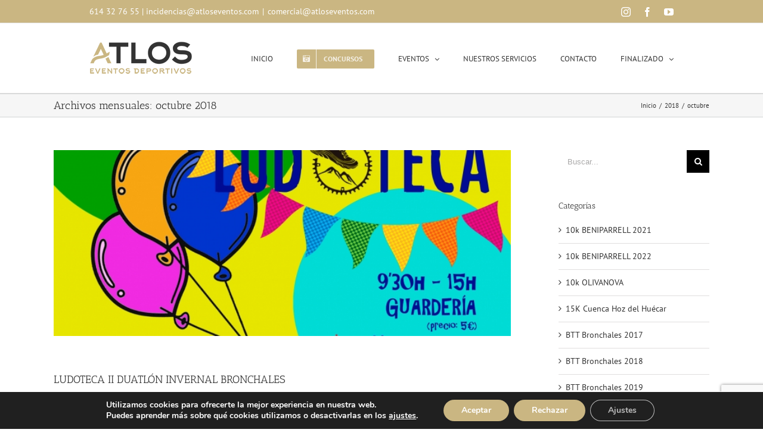

--- FILE ---
content_type: text/html; charset=UTF-8
request_url: https://atloseventos.com/2018/10/
body_size: 26953
content:
<!DOCTYPE html>
<html class="avada-html-layout-wide" lang="es" prefix="og: http://ogp.me/ns# fb: http://ogp.me/ns/fb#">
<head>
	<!-- Google Tag Manager -->
<script>(function(w,d,s,l,i){w[l]=w[l]||[];w[l].push({'gtm.start':
new Date().getTime(),event:'gtm.js'});var f=d.getElementsByTagName(s)[0],
j=d.createElement(s),dl=l!='dataLayer'?'&l='+l:'';j.async=true;j.src=
'https://www.googletagmanager.com/gtm.js?id='+i+dl;f.parentNode.insertBefore(j,f);
})(window,document,'script','dataLayer','GTM-M94JXZJW');</script>
<!-- End Google Tag Manager -->
	<meta http-equiv="X-UA-Compatible" content="IE=edge" />
	<meta http-equiv="Content-Type" content="text/html; charset=utf-8"/>
	<meta name="viewport" content="width=device-width, initial-scale=1" />
	<meta name='robots' content='noindex, follow' />
	<style>img:is([sizes="auto" i], [sizes^="auto," i]) { contain-intrinsic-size: 3000px 1500px }</style>
	
	<!-- This site is optimized with the Yoast SEO plugin v26.5 - https://yoast.com/wordpress/plugins/seo/ -->
	<title>octubre 2018 - Atlos Eventos</title>
	<meta property="og:locale" content="es_ES" />
	<meta property="og:type" content="website" />
	<meta property="og:title" content="octubre 2018 - Atlos Eventos" />
	<meta property="og:url" content="https://atloseventos.com/2018/10/" />
	<meta property="og:site_name" content="Atlos Eventos" />
	<meta property="og:image" content="https://atloseventos.com/wp-content/uploads/2024/02/logo_atlos_eventos_deportivos_x.png" />
	<meta property="og:image:width" content="298" />
	<meta property="og:image:height" content="95" />
	<meta property="og:image:type" content="image/png" />
	<meta name="twitter:card" content="summary_large_image" />
	<script type="application/ld+json" class="yoast-schema-graph">{"@context":"https://schema.org","@graph":[{"@type":"CollectionPage","@id":"https://atloseventos.com/2018/10/","url":"https://atloseventos.com/2018/10/","name":"octubre 2018 - Atlos Eventos","isPartOf":{"@id":"https://atloseventos.com/#website"},"primaryImageOfPage":{"@id":"https://atloseventos.com/2018/10/#primaryimage"},"image":{"@id":"https://atloseventos.com/2018/10/#primaryimage"},"thumbnailUrl":"https://atloseventos.com/wp-content/uploads/2018/10/LUDOTECA-DEFINITIVA.jpg","breadcrumb":{"@id":"https://atloseventos.com/2018/10/#breadcrumb"},"inLanguage":"es"},{"@type":"ImageObject","inLanguage":"es","@id":"https://atloseventos.com/2018/10/#primaryimage","url":"https://atloseventos.com/wp-content/uploads/2018/10/LUDOTECA-DEFINITIVA.jpg","contentUrl":"https://atloseventos.com/wp-content/uploads/2018/10/LUDOTECA-DEFINITIVA.jpg","width":1500,"height":960},{"@type":"BreadcrumbList","@id":"https://atloseventos.com/2018/10/#breadcrumb","itemListElement":[{"@type":"ListItem","position":1,"name":"Portada","item":"https://atloseventos.com/"},{"@type":"ListItem","position":2,"name":"Archivo de octubre 2018"}]},{"@type":"WebSite","@id":"https://atloseventos.com/#website","url":"https://atloseventos.com/","name":"Atlos Eventos","description":"Especialistas en eventos deportivos","publisher":{"@id":"https://atloseventos.com/#organization"},"alternateName":"Atlos Eventos Deportivos","potentialAction":[{"@type":"SearchAction","target":{"@type":"EntryPoint","urlTemplate":"https://atloseventos.com/?s={search_term_string}"},"query-input":{"@type":"PropertyValueSpecification","valueRequired":true,"valueName":"search_term_string"}}],"inLanguage":"es"},{"@type":"Organization","@id":"https://atloseventos.com/#organization","name":"Atlos Eventos","alternateName":"Atlos Eventos Deportivos","url":"https://atloseventos.com/","logo":{"@type":"ImageObject","inLanguage":"es","@id":"https://atloseventos.com/#/schema/logo/image/","url":"https://atloseventos.com/wp-content/uploads/2024/02/logo_atlos_eventos_deportivos_x.png","contentUrl":"https://atloseventos.com/wp-content/uploads/2024/02/logo_atlos_eventos_deportivos_x.png","width":298,"height":95,"caption":"Atlos Eventos"},"image":{"@id":"https://atloseventos.com/#/schema/logo/image/"},"sameAs":["https://www.facebook.com/atloseventos/","https://www.instagram.com/atloseventos/"]}]}</script>
	<!-- / Yoast SEO plugin. -->


<link rel='dns-prefetch' href='//fonts.googleapis.com' />
<link rel="alternate" type="application/rss+xml" title="Atlos Eventos &raquo; Feed" href="https://atloseventos.com/feed/" />
<link rel="alternate" type="application/rss+xml" title="Atlos Eventos &raquo; Feed de los comentarios" href="https://atloseventos.com/comments/feed/" />
<link rel="alternate" type="text/calendar" title="Atlos Eventos &raquo; iCal Feed" href="https://atloseventos.com/eventos/?ical=1" />
					<link rel="shortcut icon" href="https://atloseventos.com/wp-content/uploads/2017/02/Simbolo_Atlos.jpg" type="image/x-icon" />
		
					<!-- For iPhone -->
			<link rel="apple-touch-icon" href="https://atloseventos.com/wp-content/uploads/2024/02/favicon57_atlos.jpg">
		
					<!-- For iPhone Retina display -->
			<link rel="apple-touch-icon" sizes="114x114" href="https://atloseventos.com/wp-content/uploads/2024/02/favicon114_atlos.jpg">
		
					<!-- For iPad -->
			<link rel="apple-touch-icon" sizes="72x72" href="https://atloseventos.com/wp-content/uploads/2024/02/favicon72_atlos.jpg">
		
					<!-- For iPad Retina display -->
			<link rel="apple-touch-icon" sizes="144x144" href="https://atloseventos.com/wp-content/uploads/2024/02/favicon144_atlos.jpg">
				<script type="text/javascript">
/* <![CDATA[ */
window._wpemojiSettings = {"baseUrl":"https:\/\/s.w.org\/images\/core\/emoji\/15.0.3\/72x72\/","ext":".png","svgUrl":"https:\/\/s.w.org\/images\/core\/emoji\/15.0.3\/svg\/","svgExt":".svg","source":{"concatemoji":"https:\/\/atloseventos.com\/wp-includes\/js\/wp-emoji-release.min.js?ver=6.7.4"}};
/*! This file is auto-generated */
!function(i,n){var o,s,e;function c(e){try{var t={supportTests:e,timestamp:(new Date).valueOf()};sessionStorage.setItem(o,JSON.stringify(t))}catch(e){}}function p(e,t,n){e.clearRect(0,0,e.canvas.width,e.canvas.height),e.fillText(t,0,0);var t=new Uint32Array(e.getImageData(0,0,e.canvas.width,e.canvas.height).data),r=(e.clearRect(0,0,e.canvas.width,e.canvas.height),e.fillText(n,0,0),new Uint32Array(e.getImageData(0,0,e.canvas.width,e.canvas.height).data));return t.every(function(e,t){return e===r[t]})}function u(e,t,n){switch(t){case"flag":return n(e,"\ud83c\udff3\ufe0f\u200d\u26a7\ufe0f","\ud83c\udff3\ufe0f\u200b\u26a7\ufe0f")?!1:!n(e,"\ud83c\uddfa\ud83c\uddf3","\ud83c\uddfa\u200b\ud83c\uddf3")&&!n(e,"\ud83c\udff4\udb40\udc67\udb40\udc62\udb40\udc65\udb40\udc6e\udb40\udc67\udb40\udc7f","\ud83c\udff4\u200b\udb40\udc67\u200b\udb40\udc62\u200b\udb40\udc65\u200b\udb40\udc6e\u200b\udb40\udc67\u200b\udb40\udc7f");case"emoji":return!n(e,"\ud83d\udc26\u200d\u2b1b","\ud83d\udc26\u200b\u2b1b")}return!1}function f(e,t,n){var r="undefined"!=typeof WorkerGlobalScope&&self instanceof WorkerGlobalScope?new OffscreenCanvas(300,150):i.createElement("canvas"),a=r.getContext("2d",{willReadFrequently:!0}),o=(a.textBaseline="top",a.font="600 32px Arial",{});return e.forEach(function(e){o[e]=t(a,e,n)}),o}function t(e){var t=i.createElement("script");t.src=e,t.defer=!0,i.head.appendChild(t)}"undefined"!=typeof Promise&&(o="wpEmojiSettingsSupports",s=["flag","emoji"],n.supports={everything:!0,everythingExceptFlag:!0},e=new Promise(function(e){i.addEventListener("DOMContentLoaded",e,{once:!0})}),new Promise(function(t){var n=function(){try{var e=JSON.parse(sessionStorage.getItem(o));if("object"==typeof e&&"number"==typeof e.timestamp&&(new Date).valueOf()<e.timestamp+604800&&"object"==typeof e.supportTests)return e.supportTests}catch(e){}return null}();if(!n){if("undefined"!=typeof Worker&&"undefined"!=typeof OffscreenCanvas&&"undefined"!=typeof URL&&URL.createObjectURL&&"undefined"!=typeof Blob)try{var e="postMessage("+f.toString()+"("+[JSON.stringify(s),u.toString(),p.toString()].join(",")+"));",r=new Blob([e],{type:"text/javascript"}),a=new Worker(URL.createObjectURL(r),{name:"wpTestEmojiSupports"});return void(a.onmessage=function(e){c(n=e.data),a.terminate(),t(n)})}catch(e){}c(n=f(s,u,p))}t(n)}).then(function(e){for(var t in e)n.supports[t]=e[t],n.supports.everything=n.supports.everything&&n.supports[t],"flag"!==t&&(n.supports.everythingExceptFlag=n.supports.everythingExceptFlag&&n.supports[t]);n.supports.everythingExceptFlag=n.supports.everythingExceptFlag&&!n.supports.flag,n.DOMReady=!1,n.readyCallback=function(){n.DOMReady=!0}}).then(function(){return e}).then(function(){var e;n.supports.everything||(n.readyCallback(),(e=n.source||{}).concatemoji?t(e.concatemoji):e.wpemoji&&e.twemoji&&(t(e.twemoji),t(e.wpemoji)))}))}((window,document),window._wpemojiSettings);
/* ]]> */
</script>
<link rel='stylesheet' id='sbi_styles-css' href='https://atloseventos.com/wp-content/plugins/instagram-feed/css/sbi-styles.min.css?ver=6.2.10' type='text/css' media='all' />
<style id='wp-emoji-styles-inline-css' type='text/css'>

	img.wp-smiley, img.emoji {
		display: inline !important;
		border: none !important;
		box-shadow: none !important;
		height: 1em !important;
		width: 1em !important;
		margin: 0 0.07em !important;
		vertical-align: -0.1em !important;
		background: none !important;
		padding: 0 !important;
	}
</style>
<style id='classic-theme-styles-inline-css' type='text/css'>
/*! This file is auto-generated */
.wp-block-button__link{color:#fff;background-color:#32373c;border-radius:9999px;box-shadow:none;text-decoration:none;padding:calc(.667em + 2px) calc(1.333em + 2px);font-size:1.125em}.wp-block-file__button{background:#32373c;color:#fff;text-decoration:none}
</style>
<style id='global-styles-inline-css' type='text/css'>
:root{--wp--preset--aspect-ratio--square: 1;--wp--preset--aspect-ratio--4-3: 4/3;--wp--preset--aspect-ratio--3-4: 3/4;--wp--preset--aspect-ratio--3-2: 3/2;--wp--preset--aspect-ratio--2-3: 2/3;--wp--preset--aspect-ratio--16-9: 16/9;--wp--preset--aspect-ratio--9-16: 9/16;--wp--preset--color--black: #000000;--wp--preset--color--cyan-bluish-gray: #abb8c3;--wp--preset--color--white: #ffffff;--wp--preset--color--pale-pink: #f78da7;--wp--preset--color--vivid-red: #cf2e2e;--wp--preset--color--luminous-vivid-orange: #ff6900;--wp--preset--color--luminous-vivid-amber: #fcb900;--wp--preset--color--light-green-cyan: #7bdcb5;--wp--preset--color--vivid-green-cyan: #00d084;--wp--preset--color--pale-cyan-blue: #8ed1fc;--wp--preset--color--vivid-cyan-blue: #0693e3;--wp--preset--color--vivid-purple: #9b51e0;--wp--preset--gradient--vivid-cyan-blue-to-vivid-purple: linear-gradient(135deg,rgba(6,147,227,1) 0%,rgb(155,81,224) 100%);--wp--preset--gradient--light-green-cyan-to-vivid-green-cyan: linear-gradient(135deg,rgb(122,220,180) 0%,rgb(0,208,130) 100%);--wp--preset--gradient--luminous-vivid-amber-to-luminous-vivid-orange: linear-gradient(135deg,rgba(252,185,0,1) 0%,rgba(255,105,0,1) 100%);--wp--preset--gradient--luminous-vivid-orange-to-vivid-red: linear-gradient(135deg,rgba(255,105,0,1) 0%,rgb(207,46,46) 100%);--wp--preset--gradient--very-light-gray-to-cyan-bluish-gray: linear-gradient(135deg,rgb(238,238,238) 0%,rgb(169,184,195) 100%);--wp--preset--gradient--cool-to-warm-spectrum: linear-gradient(135deg,rgb(74,234,220) 0%,rgb(151,120,209) 20%,rgb(207,42,186) 40%,rgb(238,44,130) 60%,rgb(251,105,98) 80%,rgb(254,248,76) 100%);--wp--preset--gradient--blush-light-purple: linear-gradient(135deg,rgb(255,206,236) 0%,rgb(152,150,240) 100%);--wp--preset--gradient--blush-bordeaux: linear-gradient(135deg,rgb(254,205,165) 0%,rgb(254,45,45) 50%,rgb(107,0,62) 100%);--wp--preset--gradient--luminous-dusk: linear-gradient(135deg,rgb(255,203,112) 0%,rgb(199,81,192) 50%,rgb(65,88,208) 100%);--wp--preset--gradient--pale-ocean: linear-gradient(135deg,rgb(255,245,203) 0%,rgb(182,227,212) 50%,rgb(51,167,181) 100%);--wp--preset--gradient--electric-grass: linear-gradient(135deg,rgb(202,248,128) 0%,rgb(113,206,126) 100%);--wp--preset--gradient--midnight: linear-gradient(135deg,rgb(2,3,129) 0%,rgb(40,116,252) 100%);--wp--preset--font-size--small: 13px;--wp--preset--font-size--medium: 20px;--wp--preset--font-size--large: 36px;--wp--preset--font-size--x-large: 42px;--wp--preset--spacing--20: 0.44rem;--wp--preset--spacing--30: 0.67rem;--wp--preset--spacing--40: 1rem;--wp--preset--spacing--50: 1.5rem;--wp--preset--spacing--60: 2.25rem;--wp--preset--spacing--70: 3.38rem;--wp--preset--spacing--80: 5.06rem;--wp--preset--shadow--natural: 6px 6px 9px rgba(0, 0, 0, 0.2);--wp--preset--shadow--deep: 12px 12px 50px rgba(0, 0, 0, 0.4);--wp--preset--shadow--sharp: 6px 6px 0px rgba(0, 0, 0, 0.2);--wp--preset--shadow--outlined: 6px 6px 0px -3px rgba(255, 255, 255, 1), 6px 6px rgba(0, 0, 0, 1);--wp--preset--shadow--crisp: 6px 6px 0px rgba(0, 0, 0, 1);}:where(.is-layout-flex){gap: 0.5em;}:where(.is-layout-grid){gap: 0.5em;}body .is-layout-flex{display: flex;}.is-layout-flex{flex-wrap: wrap;align-items: center;}.is-layout-flex > :is(*, div){margin: 0;}body .is-layout-grid{display: grid;}.is-layout-grid > :is(*, div){margin: 0;}:where(.wp-block-columns.is-layout-flex){gap: 2em;}:where(.wp-block-columns.is-layout-grid){gap: 2em;}:where(.wp-block-post-template.is-layout-flex){gap: 1.25em;}:where(.wp-block-post-template.is-layout-grid){gap: 1.25em;}.has-black-color{color: var(--wp--preset--color--black) !important;}.has-cyan-bluish-gray-color{color: var(--wp--preset--color--cyan-bluish-gray) !important;}.has-white-color{color: var(--wp--preset--color--white) !important;}.has-pale-pink-color{color: var(--wp--preset--color--pale-pink) !important;}.has-vivid-red-color{color: var(--wp--preset--color--vivid-red) !important;}.has-luminous-vivid-orange-color{color: var(--wp--preset--color--luminous-vivid-orange) !important;}.has-luminous-vivid-amber-color{color: var(--wp--preset--color--luminous-vivid-amber) !important;}.has-light-green-cyan-color{color: var(--wp--preset--color--light-green-cyan) !important;}.has-vivid-green-cyan-color{color: var(--wp--preset--color--vivid-green-cyan) !important;}.has-pale-cyan-blue-color{color: var(--wp--preset--color--pale-cyan-blue) !important;}.has-vivid-cyan-blue-color{color: var(--wp--preset--color--vivid-cyan-blue) !important;}.has-vivid-purple-color{color: var(--wp--preset--color--vivid-purple) !important;}.has-black-background-color{background-color: var(--wp--preset--color--black) !important;}.has-cyan-bluish-gray-background-color{background-color: var(--wp--preset--color--cyan-bluish-gray) !important;}.has-white-background-color{background-color: var(--wp--preset--color--white) !important;}.has-pale-pink-background-color{background-color: var(--wp--preset--color--pale-pink) !important;}.has-vivid-red-background-color{background-color: var(--wp--preset--color--vivid-red) !important;}.has-luminous-vivid-orange-background-color{background-color: var(--wp--preset--color--luminous-vivid-orange) !important;}.has-luminous-vivid-amber-background-color{background-color: var(--wp--preset--color--luminous-vivid-amber) !important;}.has-light-green-cyan-background-color{background-color: var(--wp--preset--color--light-green-cyan) !important;}.has-vivid-green-cyan-background-color{background-color: var(--wp--preset--color--vivid-green-cyan) !important;}.has-pale-cyan-blue-background-color{background-color: var(--wp--preset--color--pale-cyan-blue) !important;}.has-vivid-cyan-blue-background-color{background-color: var(--wp--preset--color--vivid-cyan-blue) !important;}.has-vivid-purple-background-color{background-color: var(--wp--preset--color--vivid-purple) !important;}.has-black-border-color{border-color: var(--wp--preset--color--black) !important;}.has-cyan-bluish-gray-border-color{border-color: var(--wp--preset--color--cyan-bluish-gray) !important;}.has-white-border-color{border-color: var(--wp--preset--color--white) !important;}.has-pale-pink-border-color{border-color: var(--wp--preset--color--pale-pink) !important;}.has-vivid-red-border-color{border-color: var(--wp--preset--color--vivid-red) !important;}.has-luminous-vivid-orange-border-color{border-color: var(--wp--preset--color--luminous-vivid-orange) !important;}.has-luminous-vivid-amber-border-color{border-color: var(--wp--preset--color--luminous-vivid-amber) !important;}.has-light-green-cyan-border-color{border-color: var(--wp--preset--color--light-green-cyan) !important;}.has-vivid-green-cyan-border-color{border-color: var(--wp--preset--color--vivid-green-cyan) !important;}.has-pale-cyan-blue-border-color{border-color: var(--wp--preset--color--pale-cyan-blue) !important;}.has-vivid-cyan-blue-border-color{border-color: var(--wp--preset--color--vivid-cyan-blue) !important;}.has-vivid-purple-border-color{border-color: var(--wp--preset--color--vivid-purple) !important;}.has-vivid-cyan-blue-to-vivid-purple-gradient-background{background: var(--wp--preset--gradient--vivid-cyan-blue-to-vivid-purple) !important;}.has-light-green-cyan-to-vivid-green-cyan-gradient-background{background: var(--wp--preset--gradient--light-green-cyan-to-vivid-green-cyan) !important;}.has-luminous-vivid-amber-to-luminous-vivid-orange-gradient-background{background: var(--wp--preset--gradient--luminous-vivid-amber-to-luminous-vivid-orange) !important;}.has-luminous-vivid-orange-to-vivid-red-gradient-background{background: var(--wp--preset--gradient--luminous-vivid-orange-to-vivid-red) !important;}.has-very-light-gray-to-cyan-bluish-gray-gradient-background{background: var(--wp--preset--gradient--very-light-gray-to-cyan-bluish-gray) !important;}.has-cool-to-warm-spectrum-gradient-background{background: var(--wp--preset--gradient--cool-to-warm-spectrum) !important;}.has-blush-light-purple-gradient-background{background: var(--wp--preset--gradient--blush-light-purple) !important;}.has-blush-bordeaux-gradient-background{background: var(--wp--preset--gradient--blush-bordeaux) !important;}.has-luminous-dusk-gradient-background{background: var(--wp--preset--gradient--luminous-dusk) !important;}.has-pale-ocean-gradient-background{background: var(--wp--preset--gradient--pale-ocean) !important;}.has-electric-grass-gradient-background{background: var(--wp--preset--gradient--electric-grass) !important;}.has-midnight-gradient-background{background: var(--wp--preset--gradient--midnight) !important;}.has-small-font-size{font-size: var(--wp--preset--font-size--small) !important;}.has-medium-font-size{font-size: var(--wp--preset--font-size--medium) !important;}.has-large-font-size{font-size: var(--wp--preset--font-size--large) !important;}.has-x-large-font-size{font-size: var(--wp--preset--font-size--x-large) !important;}
:where(.wp-block-post-template.is-layout-flex){gap: 1.25em;}:where(.wp-block-post-template.is-layout-grid){gap: 1.25em;}
:where(.wp-block-columns.is-layout-flex){gap: 2em;}:where(.wp-block-columns.is-layout-grid){gap: 2em;}
:root :where(.wp-block-pullquote){font-size: 1.5em;line-height: 1.6;}
</style>
<link rel='stylesheet' id='rs-plugin-settings-css' href='https://atloseventos.com/wp-content/plugins/revslider/public/assets/css/settings.css?ver=5.4.8.3' type='text/css' media='all' />
<style id='rs-plugin-settings-inline-css' type='text/css'>
#rs-demo-id {}
</style>
<link rel='stylesheet' id='output-style-css' href='https://atloseventos.com/wp-content/plugins/wp-gpx-maps/css/wp-gpx-maps-output.css?ver=1.0.0' type='text/css' media='all' />
<link rel='stylesheet' id='leaflet-css' href='https://atloseventos.com/wp-content/plugins/wp-gpx-maps/ThirdParties/Leaflet_1.5.1/leaflet.css?ver=1.5.1' type='text/css' media='all' />
<link rel='stylesheet' id='leaflet.markercluster-css' href='https://atloseventos.com/wp-content/plugins/wp-gpx-maps/ThirdParties/Leaflet.markercluster-1.4.1/MarkerCluster.css?ver=1.4.1,' type='text/css' media='all' />
<link rel='stylesheet' id='leaflet.Photo-css' href='https://atloseventos.com/wp-content/plugins/wp-gpx-maps/ThirdParties/Leaflet.Photo/Leaflet.Photo.css?ver=6.7.4' type='text/css' media='all' />
<link rel='stylesheet' id='leaflet.fullscreen-css' href='https://atloseventos.com/wp-content/plugins/wp-gpx-maps/ThirdParties/leaflet.fullscreen-1.4.5/Control.FullScreen.css?ver=1.5.1' type='text/css' media='all' />
<link rel='stylesheet' id='ye_dynamic-css' href='https://atloseventos.com/wp-content/plugins/youtube-embed/css/main.min.css?ver=5.4' type='text/css' media='all' />
<link rel='stylesheet' id='ngg_trigger_buttons-css' href='https://atloseventos.com/wp-content/plugins/nextgen-gallery/static/GalleryDisplay/trigger_buttons.css?ver=4.0.3' type='text/css' media='all' />
<link rel='stylesheet' id='fancybox-0-css' href='https://atloseventos.com/wp-content/plugins/nextgen-gallery/static/Lightbox/fancybox/jquery.fancybox-1.3.4.css?ver=4.0.3' type='text/css' media='all' />
<link rel='stylesheet' id='fontawesome_v4_shim_style-css' href='https://atloseventos.com/wp-content/plugins/nextgen-gallery/static/FontAwesome/css/v4-shims.min.css?ver=6.7.4' type='text/css' media='all' />
<link rel='stylesheet' id='fontawesome-css' href='https://atloseventos.com/wp-content/plugins/nextgen-gallery/static/FontAwesome/css/all.min.css?ver=6.7.4' type='text/css' media='all' />
<link rel='stylesheet' id='nextgen_pagination_style-css' href='https://atloseventos.com/wp-content/plugins/nextgen-gallery/static/GalleryDisplay/pagination_style.css?ver=4.0.3' type='text/css' media='all' />
<link rel='stylesheet' id='nextgen_basic_thumbnails_style-css' href='https://atloseventos.com/wp-content/plugins/nextgen-gallery/static/Thumbnails/nextgen_basic_thumbnails.css?ver=4.0.3' type='text/css' media='all' />
<link rel='stylesheet' id='avada-stylesheet-css' href='https://atloseventos.com/wp-content/themes/Avada/assets/css/style.min.css?ver=5.8.2' type='text/css' media='all' />
<link rel='stylesheet' id='child-style-css' href='https://atloseventos.com/wp-content/themes/Avada-Child-Theme/style.css?ver=6.7.4' type='text/css' media='all' />
<!--[if IE]>
<link rel='stylesheet' id='avada-IE-css' href='https://atloseventos.com/wp-content/themes/Avada/assets/css/ie.min.css?ver=5.8.2' type='text/css' media='all' />
<style id='avada-IE-inline-css' type='text/css'>
.avada-select-parent .select-arrow{background-color:#ffffff}
.select-arrow{background-color:#ffffff}
</style>
<![endif]-->
<link rel='stylesheet' id='evcal_google_fonts-css' href='//fonts.googleapis.com/css?family=Oswald%3A400%2C300%7COpen+Sans%3A700%2C400%2C400i%7CRoboto%3A700%2C400&#038;ver=6.7.4' type='text/css' media='screen' />
<link rel='stylesheet' id='evcal_cal_default-css' href='//atloseventos.com/wp-content/plugins/eventON/assets/css/eventon_styles.css?ver=2.6.4' type='text/css' media='all' />
<link rel='stylesheet' id='evo_font_icons-css' href='//atloseventos.com/wp-content/plugins/eventON/assets/fonts/font-awesome.css?ver=2.6.4' type='text/css' media='all' />
<link rel='stylesheet' id='eventon_dynamic_styles-css' href='//atloseventos.com/wp-content/plugins/eventON/assets/css/eventon_dynamic_styles.css?ver=6.7.4' type='text/css' media='all' />
<link rel='stylesheet' id='evo_fc_styles-css' href='https://atloseventos.com/wp-content/plugins/eventon-full-cal/assets/fc_styles.css?ver=6.7.4' type='text/css' media='all' />
<link rel='stylesheet' id='fusion-dynamic-css-css' href='https://atloseventos.com/wp-content/uploads/fusion-styles/6641920d62e584acdfa9fdedfaab4ba8.min.css?ver=6.7.4' type='text/css' media='all' />
<link rel='stylesheet' id='moove_gdpr_frontend-css' href='https://atloseventos.com/wp-content/plugins/gdpr-cookie-compliance/dist/styles/gdpr-main.css?ver=5.0.9' type='text/css' media='all' />
<style id='moove_gdpr_frontend-inline-css' type='text/css'>
#moove_gdpr_cookie_modal,#moove_gdpr_cookie_info_bar,.gdpr_cookie_settings_shortcode_content{font-family:&#039;Nunito&#039;,sans-serif}#moove_gdpr_save_popup_settings_button{background-color:#373737;color:#fff}#moove_gdpr_save_popup_settings_button:hover{background-color:#000}#moove_gdpr_cookie_info_bar .moove-gdpr-info-bar-container .moove-gdpr-info-bar-content a.mgbutton,#moove_gdpr_cookie_info_bar .moove-gdpr-info-bar-container .moove-gdpr-info-bar-content button.mgbutton{background-color:#cab682}#moove_gdpr_cookie_modal .moove-gdpr-modal-content .moove-gdpr-modal-footer-content .moove-gdpr-button-holder a.mgbutton,#moove_gdpr_cookie_modal .moove-gdpr-modal-content .moove-gdpr-modal-footer-content .moove-gdpr-button-holder button.mgbutton,.gdpr_cookie_settings_shortcode_content .gdpr-shr-button.button-green{background-color:#cab682;border-color:#cab682}#moove_gdpr_cookie_modal .moove-gdpr-modal-content .moove-gdpr-modal-footer-content .moove-gdpr-button-holder a.mgbutton:hover,#moove_gdpr_cookie_modal .moove-gdpr-modal-content .moove-gdpr-modal-footer-content .moove-gdpr-button-holder button.mgbutton:hover,.gdpr_cookie_settings_shortcode_content .gdpr-shr-button.button-green:hover{background-color:#fff;color:#cab682}#moove_gdpr_cookie_modal .moove-gdpr-modal-content .moove-gdpr-modal-close i,#moove_gdpr_cookie_modal .moove-gdpr-modal-content .moove-gdpr-modal-close span.gdpr-icon{background-color:#cab682;border:1px solid #cab682}#moove_gdpr_cookie_info_bar span.moove-gdpr-infobar-allow-all.focus-g,#moove_gdpr_cookie_info_bar span.moove-gdpr-infobar-allow-all:focus,#moove_gdpr_cookie_info_bar button.moove-gdpr-infobar-allow-all.focus-g,#moove_gdpr_cookie_info_bar button.moove-gdpr-infobar-allow-all:focus,#moove_gdpr_cookie_info_bar span.moove-gdpr-infobar-reject-btn.focus-g,#moove_gdpr_cookie_info_bar span.moove-gdpr-infobar-reject-btn:focus,#moove_gdpr_cookie_info_bar button.moove-gdpr-infobar-reject-btn.focus-g,#moove_gdpr_cookie_info_bar button.moove-gdpr-infobar-reject-btn:focus,#moove_gdpr_cookie_info_bar span.change-settings-button.focus-g,#moove_gdpr_cookie_info_bar span.change-settings-button:focus,#moove_gdpr_cookie_info_bar button.change-settings-button.focus-g,#moove_gdpr_cookie_info_bar button.change-settings-button:focus{-webkit-box-shadow:0 0 1px 3px #cab682;-moz-box-shadow:0 0 1px 3px #cab682;box-shadow:0 0 1px 3px #cab682}#moove_gdpr_cookie_modal .moove-gdpr-modal-content .moove-gdpr-modal-close i:hover,#moove_gdpr_cookie_modal .moove-gdpr-modal-content .moove-gdpr-modal-close span.gdpr-icon:hover,#moove_gdpr_cookie_info_bar span[data-href]>u.change-settings-button{color:#cab682}#moove_gdpr_cookie_modal .moove-gdpr-modal-content .moove-gdpr-modal-left-content #moove-gdpr-menu li.menu-item-selected a span.gdpr-icon,#moove_gdpr_cookie_modal .moove-gdpr-modal-content .moove-gdpr-modal-left-content #moove-gdpr-menu li.menu-item-selected button span.gdpr-icon{color:inherit}#moove_gdpr_cookie_modal .moove-gdpr-modal-content .moove-gdpr-modal-left-content #moove-gdpr-menu li a span.gdpr-icon,#moove_gdpr_cookie_modal .moove-gdpr-modal-content .moove-gdpr-modal-left-content #moove-gdpr-menu li button span.gdpr-icon{color:inherit}#moove_gdpr_cookie_modal .gdpr-acc-link{line-height:0;font-size:0;color:transparent;position:absolute}#moove_gdpr_cookie_modal .moove-gdpr-modal-content .moove-gdpr-modal-close:hover i,#moove_gdpr_cookie_modal .moove-gdpr-modal-content .moove-gdpr-modal-left-content #moove-gdpr-menu li a,#moove_gdpr_cookie_modal .moove-gdpr-modal-content .moove-gdpr-modal-left-content #moove-gdpr-menu li button,#moove_gdpr_cookie_modal .moove-gdpr-modal-content .moove-gdpr-modal-left-content #moove-gdpr-menu li button i,#moove_gdpr_cookie_modal .moove-gdpr-modal-content .moove-gdpr-modal-left-content #moove-gdpr-menu li a i,#moove_gdpr_cookie_modal .moove-gdpr-modal-content .moove-gdpr-tab-main .moove-gdpr-tab-main-content a:hover,#moove_gdpr_cookie_info_bar.moove-gdpr-dark-scheme .moove-gdpr-info-bar-container .moove-gdpr-info-bar-content a.mgbutton:hover,#moove_gdpr_cookie_info_bar.moove-gdpr-dark-scheme .moove-gdpr-info-bar-container .moove-gdpr-info-bar-content button.mgbutton:hover,#moove_gdpr_cookie_info_bar.moove-gdpr-dark-scheme .moove-gdpr-info-bar-container .moove-gdpr-info-bar-content a:hover,#moove_gdpr_cookie_info_bar.moove-gdpr-dark-scheme .moove-gdpr-info-bar-container .moove-gdpr-info-bar-content button:hover,#moove_gdpr_cookie_info_bar.moove-gdpr-dark-scheme .moove-gdpr-info-bar-container .moove-gdpr-info-bar-content span.change-settings-button:hover,#moove_gdpr_cookie_info_bar.moove-gdpr-dark-scheme .moove-gdpr-info-bar-container .moove-gdpr-info-bar-content button.change-settings-button:hover,#moove_gdpr_cookie_info_bar.moove-gdpr-dark-scheme .moove-gdpr-info-bar-container .moove-gdpr-info-bar-content u.change-settings-button:hover,#moove_gdpr_cookie_info_bar span[data-href]>u.change-settings-button,#moove_gdpr_cookie_info_bar.moove-gdpr-dark-scheme .moove-gdpr-info-bar-container .moove-gdpr-info-bar-content a.mgbutton.focus-g,#moove_gdpr_cookie_info_bar.moove-gdpr-dark-scheme .moove-gdpr-info-bar-container .moove-gdpr-info-bar-content button.mgbutton.focus-g,#moove_gdpr_cookie_info_bar.moove-gdpr-dark-scheme .moove-gdpr-info-bar-container .moove-gdpr-info-bar-content a.focus-g,#moove_gdpr_cookie_info_bar.moove-gdpr-dark-scheme .moove-gdpr-info-bar-container .moove-gdpr-info-bar-content button.focus-g,#moove_gdpr_cookie_info_bar.moove-gdpr-dark-scheme .moove-gdpr-info-bar-container .moove-gdpr-info-bar-content a.mgbutton:focus,#moove_gdpr_cookie_info_bar.moove-gdpr-dark-scheme .moove-gdpr-info-bar-container .moove-gdpr-info-bar-content button.mgbutton:focus,#moove_gdpr_cookie_info_bar.moove-gdpr-dark-scheme .moove-gdpr-info-bar-container .moove-gdpr-info-bar-content a:focus,#moove_gdpr_cookie_info_bar.moove-gdpr-dark-scheme .moove-gdpr-info-bar-container .moove-gdpr-info-bar-content button:focus,#moove_gdpr_cookie_info_bar.moove-gdpr-dark-scheme .moove-gdpr-info-bar-container .moove-gdpr-info-bar-content span.change-settings-button.focus-g,span.change-settings-button:focus,button.change-settings-button.focus-g,button.change-settings-button:focus,#moove_gdpr_cookie_info_bar.moove-gdpr-dark-scheme .moove-gdpr-info-bar-container .moove-gdpr-info-bar-content u.change-settings-button.focus-g,#moove_gdpr_cookie_info_bar.moove-gdpr-dark-scheme .moove-gdpr-info-bar-container .moove-gdpr-info-bar-content u.change-settings-button:focus{color:#cab682}#moove_gdpr_cookie_modal .moove-gdpr-branding.focus-g span,#moove_gdpr_cookie_modal .moove-gdpr-modal-content .moove-gdpr-tab-main a.focus-g,#moove_gdpr_cookie_modal .moove-gdpr-modal-content .moove-gdpr-tab-main .gdpr-cd-details-toggle.focus-g{color:#cab682}#moove_gdpr_cookie_modal.gdpr_lightbox-hide{display:none}
</style>
<script type="text/javascript" src="https://atloseventos.com/wp-includes/js/jquery/jquery.min.js?ver=3.7.1" id="jquery-core-js"></script>
<script type="text/javascript" src="https://atloseventos.com/wp-includes/js/jquery/jquery-migrate.min.js?ver=3.4.1" id="jquery-migrate-js"></script>
<script type="text/javascript" src="https://atloseventos.com/wp-content/plugins/revslider/public/assets/js/jquery.themepunch.tools.min.js?ver=5.4.8.3" id="tp-tools-js"></script>
<script type="text/javascript" src="https://atloseventos.com/wp-content/plugins/revslider/public/assets/js/jquery.themepunch.revolution.min.js?ver=5.4.8.3" id="revmin-js"></script>
<script type="text/javascript" src="https://atloseventos.com/wp-content/plugins/wp-gpx-maps/ThirdParties/Leaflet_1.5.1/leaflet.js?ver=1.5.1" id="leaflet-js"></script>
<script type="text/javascript" src="https://atloseventos.com/wp-content/plugins/wp-gpx-maps/ThirdParties/Leaflet.markercluster-1.4.1/leaflet.markercluster.js?ver=1.4.1" id="leaflet.markercluster-js"></script>
<script type="text/javascript" src="https://atloseventos.com/wp-content/plugins/wp-gpx-maps/ThirdParties/Leaflet.Photo/Leaflet.Photo.js?ver=6.7.4" id="leaflet.Photo-js"></script>
<script type="text/javascript" src="https://atloseventos.com/wp-content/plugins/wp-gpx-maps/ThirdParties/leaflet.fullscreen-1.4.5/Control.FullScreen.js?ver=1.4.5" id="leaflet.fullscreen-js"></script>
<script type="text/javascript" src="https://atloseventos.com/wp-content/plugins/wp-gpx-maps/js/Chart.min.js?ver=2.8.0" id="chartjs-js"></script>
<script type="text/javascript" src="https://atloseventos.com/wp-content/plugins/wp-gpx-maps/js/WP-GPX-Maps.js?ver=1.6.02" id="wp-gpx-maps-js"></script>
<script type="text/javascript" id="photocrati_ajax-js-extra">
/* <![CDATA[ */
var photocrati_ajax = {"url":"https:\/\/atloseventos.com\/index.php?photocrati_ajax=1","rest_url":"https:\/\/atloseventos.com\/wp-json\/","wp_home_url":"https:\/\/atloseventos.com","wp_site_url":"https:\/\/atloseventos.com","wp_root_url":"https:\/\/atloseventos.com","wp_plugins_url":"https:\/\/atloseventos.com\/wp-content\/plugins","wp_content_url":"https:\/\/atloseventos.com\/wp-content","wp_includes_url":"https:\/\/atloseventos.com\/wp-includes\/","ngg_param_slug":"nggallery","rest_nonce":"449ce00311"};
/* ]]> */
</script>
<script type="text/javascript" src="https://atloseventos.com/wp-content/plugins/nextgen-gallery/static/Legacy/ajax.min.js?ver=4.0.3" id="photocrati_ajax-js"></script>
<script type="text/javascript" src="https://atloseventos.com/wp-content/plugins/nextgen-gallery/static/FontAwesome/js/v4-shims.min.js?ver=5.3.1" id="fontawesome_v4_shim-js"></script>
<script type="text/javascript" defer crossorigin="anonymous" data-auto-replace-svg="false" data-keep-original-source="false" data-search-pseudo-elements src="https://atloseventos.com/wp-content/plugins/nextgen-gallery/static/FontAwesome/js/all.min.js?ver=5.3.1" id="fontawesome-js"></script>
<script type="text/javascript" src="https://atloseventos.com/wp-content/plugins/nextgen-gallery/static/Thumbnails/nextgen_basic_thumbnails.js?ver=4.0.3" id="nextgen_basic_thumbnails_script-js"></script>
<link rel="https://api.w.org/" href="https://atloseventos.com/wp-json/" /><link rel="EditURI" type="application/rsd+xml" title="RSD" href="https://atloseventos.com/xmlrpc.php?rsd" />
<meta name="generator" content="WordPress 6.7.4" />
<meta name="tec-api-version" content="v1"><meta name="tec-api-origin" content="https://atloseventos.com"><link rel="alternate" href="https://atloseventos.com/wp-json/tribe/events/v1/" />								<script>
					// Define dataLayer and the gtag function.
					window.dataLayer = window.dataLayer || [];
					function gtag(){dataLayer.push(arguments);}

					// Set default consent to 'denied' as a placeholder
					// Determine actual values based on your own requirements
					gtag('consent', 'default', {
						'ad_storage': 'denied',
						'ad_user_data': 'denied',
						'ad_personalization': 'denied',
						'analytics_storage': 'denied',
						'personalization_storage': 'denied',
						'security_storage': 'denied',
						'functionality_storage': 'denied',
						'wait_for_update': '2000'
					});
				</script>

				<!-- Google Tag Manager -->
				<script>(function(w,d,s,l,i){w[l]=w[l]||[];w[l].push({'gtm.start':
				new Date().getTime(),event:'gtm.js'});var f=d.getElementsByTagName(s)[0],
				j=d.createElement(s),dl=l!='dataLayer'?'&l='+l:'';j.async=true;j.src=
				'https://www.googletagmanager.com/gtm.js?id='+i+dl;f.parentNode.insertBefore(j,f);
				})(window,document,'script','dataLayer','GTM-M94JXZJW');</script>
				<!-- End Google Tag Manager -->
							

<!-- EventON Version -->
<meta name="generator" content="EventON 2.6.4" />

<meta name="generator" content="Powered by Slider Revolution 5.4.8.3 - responsive, Mobile-Friendly Slider Plugin for WordPress with comfortable drag and drop interface." />
<script type="text/javascript">function setREVStartSize(e){									
						try{ e.c=jQuery(e.c);var i=jQuery(window).width(),t=9999,r=0,n=0,l=0,f=0,s=0,h=0;
							if(e.responsiveLevels&&(jQuery.each(e.responsiveLevels,function(e,f){f>i&&(t=r=f,l=e),i>f&&f>r&&(r=f,n=e)}),t>r&&(l=n)),f=e.gridheight[l]||e.gridheight[0]||e.gridheight,s=e.gridwidth[l]||e.gridwidth[0]||e.gridwidth,h=i/s,h=h>1?1:h,f=Math.round(h*f),"fullscreen"==e.sliderLayout){var u=(e.c.width(),jQuery(window).height());if(void 0!=e.fullScreenOffsetContainer){var c=e.fullScreenOffsetContainer.split(",");if (c) jQuery.each(c,function(e,i){u=jQuery(i).length>0?u-jQuery(i).outerHeight(!0):u}),e.fullScreenOffset.split("%").length>1&&void 0!=e.fullScreenOffset&&e.fullScreenOffset.length>0?u-=jQuery(window).height()*parseInt(e.fullScreenOffset,0)/100:void 0!=e.fullScreenOffset&&e.fullScreenOffset.length>0&&(u-=parseInt(e.fullScreenOffset,0))}f=u}else void 0!=e.minHeight&&f<e.minHeight&&(f=e.minHeight);e.c.closest(".rev_slider_wrapper").css({height:f})					
						}catch(d){console.log("Failure at Presize of Slider:"+d)}						
					};</script>
		<style type="text/css" id="wp-custom-css">
			.fusion-secondary-header {
	font-size: 14px !important;
}		</style>
		
		
	<script type="text/javascript">
		var doc = document.documentElement;
		doc.setAttribute('data-useragent', navigator.userAgent);
	</script>

	<script>
  (function(i,s,o,g,r,a,m){i['GoogleAnalyticsObject']=r;i[r]=i[r]||function(){
  (i[r].q=i[r].q||[]).push(arguments)},i[r].l=1*new Date();a=s.createElement(o),
  m=s.getElementsByTagName(o)[0];a.async=1;a.src=g;m.parentNode.insertBefore(a,m)
  })(window,document,'script','https://www.google-analytics.com/analytics.js','ga');

  ga('create', 'UA-93460584-1', 'auto');
  ga('send', 'pageview');

</script></head>

<body class="date tribe-no-js page-template-avada-child fusion-image-hovers fusion-body ltr fusion-sticky-header no-tablet-sticky-header no-mobile-sticky-header no-mobile-slidingbar no-mobile-totop fusion-disable-outline mobile-logo-pos-left layout-wide-mode has-sidebar fusion-top-header menu-text-align-left mobile-menu-design-modern fusion-show-pagination-text fusion-header-layout-v3 avada-responsive avada-footer-fx-none fusion-search-form-classic fusion-avatar-square">
	<!-- Google Tag Manager (noscript) -->
<noscript><iframe src="https://www.googletagmanager.com/ns.html?id=GTM-M94JXZJW"
height="0" width="0" style="display:none;visibility:hidden"></iframe></noscript>
<!-- End Google Tag Manager (noscript) -->
	<a class="skip-link screen-reader-text" href="#content">Skip to content</a>
				<div id="wrapper" class="">
		<div id="home" style="position:relative;top:-1px;"></div>
		
			<header class="fusion-header-wrapper">
				<div class="fusion-header-v3 fusion-logo-left fusion-sticky-menu-1 fusion-sticky-logo-1 fusion-mobile-logo-1  fusion-mobile-menu-design-modern">
					
<div class="fusion-secondary-header">
	<div class="fusion-row">
					<div class="fusion-alignleft">
				<div class="fusion-contact-info"><a href="tel:614 32 76 55">614 32 76 55</a> | <a href="mailto:incidencias@atloseventos.com">incidencias@atloseventos.com</a><span class="fusion-header-separator">|</span><a href="mailto:c&#111;&#109;&#101;r&#99;&#105;al&#64;&#97;t&#108;&#111;&#115;e&#118;&#101;ntos.co&#109;">c&#111;&#109;&#101;r&#99;&#105;al&#64;&#97;t&#108;&#111;&#115;e&#118;&#101;ntos.co&#109;</a></div>			</div>
							<div class="fusion-alignright">
				<div class="fusion-social-links-header"><div class="fusion-social-networks"><div class="fusion-social-networks-wrapper"><a  class="fusion-social-network-icon fusion-tooltip fusion-instagram fusion-icon-instagram" style="color:#ffffff;" href="https://www.instagram.com/atloseventos/" target="_blank" rel="noopener noreferrer" data-placement="bottom" data-title="Instagram" data-toggle="tooltip" title="Instagram"><span class="screen-reader-text">Instagram</span></a><a  class="fusion-social-network-icon fusion-tooltip fusion-facebook fusion-icon-facebook" style="color:#ffffff;" href="https://www.facebook.com/atloseventos/" target="_blank" rel="noopener noreferrer" data-placement="bottom" data-title="Facebook" data-toggle="tooltip" title="Facebook"><span class="screen-reader-text">Facebook</span></a><a  class="fusion-social-network-icon fusion-tooltip fusion-youtube fusion-icon-youtube" style="color:#ffffff;" href="https://www.youtube.com/channel/UCwyeEMdRDbou-8yCzggINxA" target="_blank" rel="noopener noreferrer" data-placement="bottom" data-title="YouTube" data-toggle="tooltip" title="YouTube"><span class="screen-reader-text">YouTube</span></a></div></div></div>			</div>
			</div>
</div>
<div class="fusion-header-sticky-height"></div>
<div class="fusion-header">
	<div class="fusion-row">
					<div class="fusion-logo" data-margin-top="31px" data-margin-bottom="31px" data-margin-left="0px" data-margin-right="0px">
			<a class="fusion-logo-link"  href="https://atloseventos.com/" >

						<!-- standard logo -->
			<img src="https://atloseventos.com/wp-content/uploads/2024/02/logo_atlos_eventos_deportivos_n.png" srcset="https://atloseventos.com/wp-content/uploads/2024/02/logo_atlos_eventos_deportivos_n.png 1x, https://atloseventos.com/wp-content/uploads/2024/02/logo_atlos_eventos_deportivos_x.png 2x" width="172" height="55" style="max-height:55px;height:auto;" alt="Atlos Eventos Logo" data-retina_logo_url="https://atloseventos.com/wp-content/uploads/2024/02/logo_atlos_eventos_deportivos_x.png" class="fusion-standard-logo" />

											<!-- mobile logo -->
				<img src="https://atloseventos.com/wp-content/uploads/2024/02/logo_atlos_eventos_deportivos_n.png" srcset="https://atloseventos.com/wp-content/uploads/2024/02/logo_atlos_eventos_deportivos_n.png 1x" width="172" height="55" alt="Atlos Eventos Logo" data-retina_logo_url="" class="fusion-mobile-logo" />
			
											<!-- sticky header logo -->
				<img src="https://atloseventos.com/wp-content/uploads/2024/02/logo_atlos_eventos_deportivos_n.png" srcset="https://atloseventos.com/wp-content/uploads/2024/02/logo_atlos_eventos_deportivos_n.png 1x" width="172" height="55" alt="Atlos Eventos Logo" data-retina_logo_url="" class="fusion-sticky-logo" />
					</a>
		</div>		<nav class="fusion-main-menu" aria-label="Menú principal"><ul id="menu-aviso-legal" class="fusion-menu"><li  id="menu-item-11833"  class="menu-item menu-item-type-custom menu-item-object-custom menu-item-home menu-item-11833"  data-item-id="11833"><a  href="http://atloseventos.com" class="fusion-bar-highlight"><span class="menu-text">Inicio</span></a></li><li  id="menu-item-52395"  class="menu-item menu-item-type-custom menu-item-object-custom menu-item-has-children menu-item-52395 fusion-dropdown-menu fusion-menu-item-button"  data-item-id="52395"><a  href="#" class="fusion-bar-highlight"><span class="menu-text fusion-button button-default button-small"><span class="button-icon-divider-left"><i class="glyphicon fa-camera-retro fas"></i></span><span class="fusion-button-text-left">Concursos</span></span></a><ul role="menu" class="sub-menu"><li  id="menu-item-52396"  class="menu-item menu-item-type-post_type menu-item-object-page menu-item-52396 fusion-dropdown-submenu" ><a  href="https://atloseventos.com/concurso-fotografia-i-trail-alustante/" class="fusion-bar-highlight"><span>Concurso Fotografía I Trail Alustante</span></a></li></ul></li><li  id="menu-item-48970"  class="menu-item menu-item-type-custom menu-item-object-custom menu-item-has-children menu-item-48970 fusion-megamenu-menu"  data-item-id="48970"><a  href="#" class="fusion-bar-highlight"><span class="menu-text">Eventos</span> <span class="fusion-caret"><i class="fusion-dropdown-indicator"></i></span></a><div class="fusion-megamenu-wrapper fusion-columns-2 columns-per-row-2 columns-2 col-span-12 fusion-megamenu-fullwidth" data-maxwidth="1100"><div class="row"><div class="fusion-megamenu-holder" style="width:1100px;" data-width="1100"><ul role="menu" class="fusion-megamenu "><li  id="menu-item-48971"  class="menu-item menu-item-type-custom menu-item-object-custom menu-item-has-children menu-item-48971 fusion-megamenu-submenu fusion-megamenu-columns-2 col-lg-6 col-md-6 col-sm-6" ><div class='fusion-megamenu-title'>Inscripciones ABIERTAS</div><ul role="menu" class="sub-menu"><li  id="menu-item-54238"  class="menu-item menu-item-type-post_type menu-item-object-page menu-item-54238" ><a  href="https://atloseventos.com/viii-duatlon-invernal-bronchales/" class="fusion-bar-highlight"><span><span class="fusion-megamenu-bullet"></span>VIII Duatlón Invernal Bronchales &#8211; 24 de Enero 2026</span></a></li><li  id="menu-item-51832"  class="menu-item menu-item-type-post_type menu-item-object-page menu-item-51832" ><a  href="https://atloseventos.com/trail-villa-de-azuebar/" class="fusion-bar-highlight"><span><span class="fusion-megamenu-bullet"></span>XVIII Trail Villa de Azuébar &#8211; 12 de Abril 2026</span></a></li><li  id="menu-item-54611"  class="menu-item menu-item-type-post_type menu-item-object-page menu-item-54611" ><a  href="https://atloseventos.com/maraton-del-santo-grial/" class="fusion-bar-highlight"><span><span class="fusion-megamenu-bullet"></span>Maratón del Santo Grial &#8211; 3 de Mayo 2026</span></a></li><li  id="menu-item-54751"  class="menu-item menu-item-type-post_type menu-item-object-page menu-item-54751" ><a  href="https://atloseventos.com/x-trail-bronchales/" class="fusion-bar-highlight"><span><span class="fusion-megamenu-bullet"></span>X Trail Bronchales &#8211; 27 y 28 de Junio 2026</span></a></li></ul></li><li  id="menu-item-48972"  class="menu-item menu-item-type-custom menu-item-object-custom menu-item-48972 fusion-megamenu-submenu fusion-megamenu-columns-2 col-lg-6 col-md-6 col-sm-6" ><div class='fusion-megamenu-title'>Próxima Apertura</div></li></ul></div><div style="clear:both;"></div></div></div></li><li  id="menu-item-12355"  class="menu-item menu-item-type-post_type menu-item-object-page menu-item-12355"  data-item-id="12355"><a  href="https://atloseventos.com/nuestros-servicios/" class="fusion-bar-highlight"><span class="menu-text">Nuestros servicios</span></a></li><li  id="menu-item-12066"  class="menu-item menu-item-type-post_type menu-item-object-page menu-item-12066"  data-item-id="12066"><a  href="https://atloseventos.com/contacto/" class="fusion-bar-highlight"><span class="menu-text">Contacto</span></a></li><li  id="menu-item-12347"  class="menu-item menu-item-type-custom menu-item-object-custom menu-item-has-children menu-item-12347 fusion-megamenu-menu"  data-item-id="12347"><a  href="#" class="fusion-bar-highlight"><span class="menu-text">Finalizado</span> <span class="fusion-caret"><i class="fusion-dropdown-indicator"></i></span></a><div class="fusion-megamenu-wrapper fusion-columns-4 columns-per-row-4 columns-4 col-span-12 fusion-megamenu-fullwidth" data-maxwidth="1100"><div class="row"><div class="fusion-megamenu-holder" style="width:1100px;" data-width="1100"><ul role="menu" class="fusion-megamenu "><li  id="menu-item-13744"  class="menu-item menu-item-type-custom menu-item-object-custom menu-item-has-children menu-item-13744 fusion-megamenu-submenu fusion-megamenu-columns-4 col-lg-3 col-md-3 col-sm-3" ><div class='fusion-megamenu-title'>Trail</div><ul role="menu" class="sub-menu"><li  id="menu-item-54134"  class="menu-item menu-item-type-post_type menu-item-object-page menu-item-54134" ><a  href="https://atloseventos.com/xii-trail-chovar/" class="fusion-bar-highlight"><span><span class="fusion-megamenu-bullet"></span>XII Trail Chóvar &#8211; 16 de Noviembre 2025</span></a></li><li  id="menu-item-52253"  class="menu-item menu-item-type-post_type menu-item-object-page menu-item-52253" ><a  href="https://atloseventos.com/trail-running-las-aguas-de-viver/" class="fusion-bar-highlight"><span><span class="fusion-megamenu-bullet"></span>Trail Running Las Aguas &#8211; 7 de Junio 2025</span></a></li><li  id="menu-item-51533"  class="menu-item menu-item-type-post_type menu-item-object-page menu-item-51533" ><a  href="https://atloseventos.com/i-trail-alustante/" class="fusion-bar-highlight"><span><span class="fusion-megamenu-bullet"></span>I Trail Alustante &#8211; 29 de Marzo 2025</span></a></li><li  id="menu-item-50554"  class="menu-item menu-item-type-post_type menu-item-object-page menu-item-50554" ><a  href="https://atloseventos.com/xi-trail-chovar/" class="fusion-bar-highlight"><span><span class="fusion-megamenu-bullet"></span>XI Trail Chóvar &#8211; 2024</span></a></li><li  id="menu-item-50471"  class="menu-item menu-item-type-post_type menu-item-object-page menu-item-50471" ><a  href="https://atloseventos.com/xvii-trail-cedrillas-marcha-senderista/" class="fusion-bar-highlight"><span><span class="fusion-megamenu-bullet"></span>XVII Trail Cedrillas &#8211; 2024</span></a></li><li  id="menu-item-49023"  class="menu-item menu-item-type-post_type menu-item-object-page menu-item-49023" ><a  href="https://atloseventos.com/vi-trail-millares/" class="fusion-bar-highlight"><span><span class="fusion-megamenu-bullet"></span>VI Trail Millares &#8211; 2024</span></a></li><li  id="menu-item-49107"  class="menu-item menu-item-type-post_type menu-item-object-page menu-item-49107" ><a  href="https://atloseventos.com/x-trail-chovar/" class="fusion-bar-highlight"><span><span class="fusion-megamenu-bullet"></span>X Trail Chóvar &#8211; 2023</span></a></li><li  id="menu-item-47041"  class="menu-item menu-item-type-taxonomy menu-item-object-category menu-item-has-children menu-item-47041" ><a  href="https://atloseventos.com/category/castellnovo-trail/" class="fusion-bar-highlight"><span><span class="fusion-megamenu-bullet"></span>CASTELLNOVO TRAIL</span></a><ul role="menu" class="sub-menu deep-level"><li  id="menu-item-54160"  class="menu-item menu-item-type-post_type menu-item-object-page menu-item-54160" ><a  href="https://atloseventos.com/castellnovo-trail-2025/" class="fusion-bar-highlight"><span><span class="fusion-megamenu-bullet"></span>XVI Castellnovo Trail &#8211; 2025</span></a></li><li  id="menu-item-50833"  class="menu-item menu-item-type-post_type menu-item-object-page menu-item-50833" ><a  href="https://atloseventos.com/castellnovo-trail-2024/" class="fusion-bar-highlight"><span><span class="fusion-megamenu-bullet"></span>XV Castellnovo Trail &#8211; 2024</span></a></li><li  id="menu-item-47621"  class="menu-item menu-item-type-taxonomy menu-item-object-category menu-item-47621" ><a  href="https://atloseventos.com/category/xiv-trail-castellnovo-2023/" class="fusion-bar-highlight"><span><span class="fusion-megamenu-bullet"></span>TRAIL CASTELLNOVO 2023</span></a></li><li  id="menu-item-40904"  class="menu-item menu-item-type-taxonomy menu-item-object-category menu-item-40904" ><a  href="https://atloseventos.com/category/xiii-trail-castellnovo-2022/" class="fusion-bar-highlight"><span><span class="fusion-megamenu-bullet"></span>TRAIL CASTELLNOVO 2022</span></a></li></ul></li><li  id="menu-item-47040"  class="menu-item menu-item-type-taxonomy menu-item-object-category menu-item-has-children menu-item-47040" ><a  href="https://atloseventos.com/category/navajas-trail/" class="fusion-bar-highlight"><span><span class="fusion-megamenu-bullet"></span>NAVAJAS TRAIL</span></a><ul role="menu" class="sub-menu deep-level"><li  id="menu-item-53878"  class="menu-item menu-item-type-post_type menu-item-object-page menu-item-53878" ><a  href="https://atloseventos.com/trail-de-navajas-2025/" class="fusion-bar-highlight"><span><span class="fusion-megamenu-bullet"></span>Trail de Navajas 2025 &#8211; 2025</span></a></li><li  id="menu-item-50451"  class="menu-item menu-item-type-post_type menu-item-object-page menu-item-50451" ><a  href="https://atloseventos.com/trail-de-navajas-2024/" class="fusion-bar-highlight"><span><span class="fusion-megamenu-bullet"></span>NAVAJAS TRAIL 2024</span></a></li><li  id="menu-item-47251"  class="menu-item menu-item-type-taxonomy menu-item-object-category menu-item-47251" ><a  href="https://atloseventos.com/category/trail-navajas-2023/" class="fusion-bar-highlight"><span><span class="fusion-megamenu-bullet"></span>NAVAJAS TRAIL 2023</span></a></li><li  id="menu-item-39994"  class="menu-item menu-item-type-taxonomy menu-item-object-category menu-item-39994" ><a  href="https://atloseventos.com/category/navajas-trail-2022/" class="fusion-bar-highlight"><span><span class="fusion-megamenu-bullet"></span>NAVAJAS TRAIL 2022</span></a></li><li  id="menu-item-40905"  class="menu-item menu-item-type-taxonomy menu-item-object-category menu-item-40905" ><a  href="https://atloseventos.com/category/trail-navajas-2021/" class="fusion-bar-highlight"><span><span class="fusion-megamenu-bullet"></span>TRAIL 15K NAVAJAS 2021</span></a></li></ul></li><li  id="menu-item-36637"  class="menu-item menu-item-type-taxonomy menu-item-object-category menu-item-has-children menu-item-36637" ><a  href="https://atloseventos.com/category/montanejos-trail/" class="fusion-bar-highlight"><span><span class="fusion-megamenu-bullet"></span>MONTANEJOS TRAIL</span></a><ul role="menu" class="sub-menu deep-level"><li  id="menu-item-52594"  class="menu-item menu-item-type-post_type menu-item-object-page menu-item-52594" ><a  href="https://atloseventos.com/montanejos-trail-edicion-2025/" class="fusion-bar-highlight"><span><span class="fusion-megamenu-bullet"></span>Montanejos Trail Edición 2025</span></a></li><li  id="menu-item-49188"  class="menu-item menu-item-type-post_type menu-item-object-page menu-item-49188" ><a  href="https://atloseventos.com/montanejos-trail-edicion-2024/" class="fusion-bar-highlight"><span><span class="fusion-megamenu-bullet"></span>Montanejos Trail &#8211; 2024</span></a></li><li  id="menu-item-47009"  class="menu-item menu-item-type-taxonomy menu-item-object-category menu-item-47009" ><a  href="https://atloseventos.com/category/montanejos-trail-2023/" class="fusion-bar-highlight"><span><span class="fusion-megamenu-bullet"></span>MONTANEJOS TRAIL 2023</span></a></li><li  id="menu-item-36631"  class="menu-item menu-item-type-taxonomy menu-item-object-category menu-item-36631" ><a  href="https://atloseventos.com/category/montanejos-trail-2022/" class="fusion-bar-highlight"><span><span class="fusion-megamenu-bullet"></span>MONTANEJOS TRAIL 2022</span></a></li><li  id="menu-item-18686"  class="menu-item menu-item-type-taxonomy menu-item-object-category menu-item-18686" ><a  href="https://atloseventos.com/category/trail-montanejos/" class="fusion-bar-highlight"><span><span class="fusion-megamenu-bullet"></span>MONTANEJOS TRAIL 2021</span></a></li></ul></li><li  id="menu-item-18684"  class="menu-item menu-item-type-taxonomy menu-item-object-category menu-item-has-children menu-item-18684" ><a  href="https://atloseventos.com/category/moriscos-trail/" class="fusion-bar-highlight"><span><span class="fusion-megamenu-bullet"></span>MORISCOS TRAIL</span></a><ul role="menu" class="sub-menu deep-level"><li  id="menu-item-52261"  class="menu-item menu-item-type-post_type menu-item-object-page menu-item-52261" ><a  href="https://atloseventos.com/vi-moriscos-trail-vall-de-almonacid/" class="fusion-bar-highlight"><span><span class="fusion-megamenu-bullet"></span>VI Moriscos Trail Vall de Almonacid &#8211; 2025</span></a></li><li  id="menu-item-49439"  class="menu-item menu-item-type-post_type menu-item-object-page menu-item-49439" ><a  href="https://atloseventos.com/v-moriscos-trail-vall-de-almonacid/" class="fusion-bar-highlight"><span><span class="fusion-megamenu-bullet"></span>V Moriscos Trail Vall de Almonacid &#8211; 2024</span></a></li><li  id="menu-item-45837"  class="menu-item menu-item-type-taxonomy menu-item-object-category menu-item-45837" ><a  href="https://atloseventos.com/category/iv-moriscos-trail-2023/" class="fusion-bar-highlight"><span><span class="fusion-megamenu-bullet"></span>IV MORISCOS TRAIL 2023</span></a></li><li  id="menu-item-30143"  class="menu-item menu-item-type-taxonomy menu-item-object-category menu-item-30143" ><a  href="https://atloseventos.com/category/iii-moriscos-trail-2022/" class="fusion-bar-highlight"><span><span class="fusion-megamenu-bullet"></span>III MORISCOS TRAIL 2022</span></a></li><li  id="menu-item-13758"  class="menu-item menu-item-type-taxonomy menu-item-object-category menu-item-13758" ><a  href="https://atloseventos.com/category/moriscostrail2019/" class="fusion-bar-highlight"><span><span class="fusion-megamenu-bullet"></span>II MORISCOS TRAIL 2019</span></a></li></ul></li><li  id="menu-item-18687"  class="menu-item menu-item-type-taxonomy menu-item-object-category menu-item-has-children menu-item-18687" ><a  href="https://atloseventos.com/category/dos-aguas-trail/" class="fusion-bar-highlight"><span><span class="fusion-megamenu-bullet"></span>DOS AGUAS TRAIL</span></a><ul role="menu" class="sub-menu deep-level"><li  id="menu-item-47376"  class="menu-item menu-item-type-taxonomy menu-item-object-category menu-item-47376" ><a  href="https://atloseventos.com/category/dos-aguas-trail-2023/" class="fusion-bar-highlight"><span><span class="fusion-megamenu-bullet"></span>DOS AGUAS TRAIL 2023</span></a></li><li  id="menu-item-39151"  class="menu-item menu-item-type-taxonomy menu-item-object-category menu-item-39151" ><a  href="https://atloseventos.com/category/dos-aguas-trail-2022/" class="fusion-bar-highlight"><span><span class="fusion-megamenu-bullet"></span>DOS AGUAS TRAIL 2022</span></a></li><li  id="menu-item-20203"  class="menu-item menu-item-type-taxonomy menu-item-object-category menu-item-20203" ><a  href="https://atloseventos.com/category/dos-aguas-trail-2021/" class="fusion-bar-highlight"><span><span class="fusion-megamenu-bullet"></span>DOS AGUAS TRAIL 2021</span></a></li></ul></li><li  id="menu-item-18685"  class="menu-item menu-item-type-taxonomy menu-item-object-category menu-item-has-children menu-item-18685" ><a  href="https://atloseventos.com/category/trail-bronchales/" class="fusion-bar-highlight"><span><span class="fusion-megamenu-bullet"></span>TRAIL BRONCHALES</span></a><ul role="menu" class="sub-menu deep-level"><li  id="menu-item-51505"  class="menu-item menu-item-type-post_type menu-item-object-page menu-item-51505" ><a  href="https://atloseventos.com/ix-trail-bronchales/" class="fusion-bar-highlight"><span><span class="fusion-megamenu-bullet"></span>IX Trail Bronchales &#8211; 2025</span></a></li><li  id="menu-item-49055"  class="menu-item menu-item-type-post_type menu-item-object-page menu-item-49055" ><a  href="https://atloseventos.com/viii-trail-bronchales/" class="fusion-bar-highlight"><span><span class="fusion-megamenu-bullet"></span>VIII Trail Bronchales &#8211; 2024</span></a></li><li  id="menu-item-43451"  class="menu-item menu-item-type-taxonomy menu-item-object-category menu-item-43451" ><a  href="https://atloseventos.com/category/trail-bronchales-2023/" class="fusion-bar-highlight"><span><span class="fusion-megamenu-bullet"></span>TRAIL BRONCHALES 2023</span></a></li><li  id="menu-item-28332"  class="menu-item menu-item-type-taxonomy menu-item-object-category menu-item-28332" ><a  href="https://atloseventos.com/category/vi-trail-bronchales-2022/" class="fusion-bar-highlight"><span><span class="fusion-megamenu-bullet"></span>TRAIL BRONCHALES 2022</span></a></li><li  id="menu-item-25078"  class="menu-item menu-item-type-taxonomy menu-item-object-category menu-item-25078" ><a  href="https://atloseventos.com/category/trail-bronchales-2021/" class="fusion-bar-highlight"><span><span class="fusion-megamenu-bullet"></span>TRAIL BRONCHALES 2021</span></a></li><li  id="menu-item-13754"  class="menu-item menu-item-type-taxonomy menu-item-object-category menu-item-13754" ><a  href="https://atloseventos.com/category/trailbronchales2019/" class="fusion-bar-highlight"><span><span class="fusion-megamenu-bullet"></span>TRAIL BRONCHALES 2019</span></a></li></ul></li><li  id="menu-item-18682"  class="menu-item menu-item-type-taxonomy menu-item-object-category menu-item-has-children menu-item-18682" ><a  href="https://atloseventos.com/category/batalla-teruel/" class="fusion-bar-highlight"><span><span class="fusion-megamenu-bullet"></span>BATALLA TERUEL</span></a><ul role="menu" class="sub-menu deep-level"><li  id="menu-item-39463"  class="menu-item menu-item-type-taxonomy menu-item-object-category menu-item-39463" ><a  href="https://atloseventos.com/category/batalla-teruel-2022-riodeva/" class="fusion-bar-highlight"><span><span class="fusion-megamenu-bullet"></span>TRAIL BATALLA TERUEL 2022</span></a></li><li  id="menu-item-27839"  class="menu-item menu-item-type-taxonomy menu-item-object-category menu-item-27839" ><a  href="https://atloseventos.com/category/trail-batalla-teruel-2021/" class="fusion-bar-highlight"><span><span class="fusion-megamenu-bullet"></span>TRAIL BATALLA TERUEL 2021</span></a></li><li  id="menu-item-14836"  class="menu-item menu-item-type-taxonomy menu-item-object-category menu-item-14836" ><a  href="https://atloseventos.com/category/trail-batalla-teruel/" class="fusion-bar-highlight"><span><span class="fusion-megamenu-bullet"></span>TRAIL BATALLA TERUEL 2019</span></a></li></ul></li><li  id="menu-item-44022"  class="menu-item menu-item-type-taxonomy menu-item-object-category menu-item-has-children menu-item-44022" ><a  href="https://atloseventos.com/category/maraton-santo-grial/" class="fusion-bar-highlight"><span><span class="fusion-megamenu-bullet"></span>MARATÓN SANTO GRIAL</span></a><ul role="menu" class="sub-menu deep-level"><li  id="menu-item-51587"  class="menu-item menu-item-type-post_type menu-item-object-page menu-item-51587" ><a  href="https://atloseventos.com/maraton-del-santo-grial-2025/" class="fusion-bar-highlight"><span><span class="fusion-megamenu-bullet"></span>Maratón del Santo Grial – 2025</span></a></li><li  id="menu-item-51568"  class="menu-item menu-item-type-post_type menu-item-object-page menu-item-51568" ><a  href="https://atloseventos.com/maraton-del-santo-grial-2024/" class="fusion-bar-highlight"><span><span class="fusion-megamenu-bullet"></span>Maratón del Santo Grial &#8211; 2024</span></a></li><li  id="menu-item-44021"  class="menu-item menu-item-type-taxonomy menu-item-object-category menu-item-44021" ><a  href="https://atloseventos.com/category/maraton-del-santo-grial-2023/" class="fusion-bar-highlight"><span><span class="fusion-megamenu-bullet"></span>MARATÓN DEL SANTO GRIAL 2023</span></a></li><li  id="menu-item-34055"  class="menu-item menu-item-type-taxonomy menu-item-object-category menu-item-34055" ><a  href="https://atloseventos.com/category/santo-grial-2022/" class="fusion-bar-highlight"><span><span class="fusion-megamenu-bullet"></span>MARATÓN DEL SANTO GRIAL 2022</span></a></li></ul></li><li  id="menu-item-44802"  class="menu-item menu-item-type-taxonomy menu-item-object-category menu-item-has-children menu-item-44802" ><a  href="https://atloseventos.com/category/trail-villa-de-azuebar/" class="fusion-bar-highlight"><span><span class="fusion-megamenu-bullet"></span>TRAIL VILLA DE AZUÉBAR</span></a><ul role="menu" class="sub-menu deep-level"><li  id="menu-item-54861"  class="menu-item menu-item-type-post_type menu-item-object-page menu-item-54861" ><a  href="https://atloseventos.com/xvii-trail-villa-de-azuebar/" class="fusion-bar-highlight"><span><span class="fusion-megamenu-bullet"></span>XVII Trail Villa de Azuébar &#8211; 2025</span></a></li><li  id="menu-item-51818"  class="menu-item menu-item-type-post_type menu-item-object-page menu-item-51818" ><a  href="https://atloseventos.com/xvi-trail-villa-de-azuebar/" class="fusion-bar-highlight"><span><span class="fusion-megamenu-bullet"></span>XVI Trail Villa de Azuébar &#8211; 2024</span></a></li><li  id="menu-item-44801"  class="menu-item menu-item-type-taxonomy menu-item-object-category menu-item-44801" ><a  href="https://atloseventos.com/category/xv-trail-villa-de-azuebar/" class="fusion-bar-highlight"><span><span class="fusion-megamenu-bullet"></span>TRAIL DE AZUÉBAR 2023</span></a></li><li  id="menu-item-33419"  class="menu-item menu-item-type-taxonomy menu-item-object-category menu-item-33419" ><a  href="https://atloseventos.com/category/trail-azuebar-2022/" class="fusion-bar-highlight"><span><span class="fusion-megamenu-bullet"></span>TRAIL DE AZUEBAR 2022</span></a></li></ul></li><li  id="menu-item-45554"  class="menu-item menu-item-type-taxonomy menu-item-object-category menu-item-has-children menu-item-45554" ><a  href="https://atloseventos.com/category/trail-millares/" class="fusion-bar-highlight"><span><span class="fusion-megamenu-bullet"></span>TRAIL MILLARES</span></a><ul role="menu" class="sub-menu deep-level"><li  id="menu-item-45553"  class="menu-item menu-item-type-taxonomy menu-item-object-category menu-item-45553" ><a  href="https://atloseventos.com/category/v-trail-m-illares-2023/" class="fusion-bar-highlight"><span><span class="fusion-megamenu-bullet"></span>V TRAIL MILLARES 2023</span></a></li><li  id="menu-item-39747"  class="menu-item menu-item-type-taxonomy menu-item-object-category menu-item-39747" ><a  href="https://atloseventos.com/category/iv-trail-millares-2022/" class="fusion-bar-highlight"><span><span class="fusion-megamenu-bullet"></span>IV TRAIL MILLARES 2022</span></a></li></ul></li><li  id="menu-item-18683"  class="menu-item menu-item-type-taxonomy menu-item-object-category menu-item-has-children menu-item-18683" ><a  href="https://atloseventos.com/category/infernal-trail/" class="fusion-bar-highlight"><span><span class="fusion-megamenu-bullet"></span>INFERNAL TRAIL</span></a><ul role="menu" class="sub-menu deep-level"><li  id="menu-item-33418"  class="menu-item menu-item-type-taxonomy menu-item-object-category menu-item-33418" ><a  href="https://atloseventos.com/category/infernal-trail-2022/" class="fusion-bar-highlight"><span><span class="fusion-megamenu-bullet"></span>INFERNAL TRAIL 2022</span></a></li></ul></li><li  id="menu-item-13759"  class="menu-item menu-item-type-taxonomy menu-item-object-category menu-item-13759" ><a  href="https://atloseventos.com/category/geoparkmaestrail2018/" class="fusion-bar-highlight"><span><span class="fusion-megamenu-bullet"></span>GEOPARK MAESTRAIL 2017</span></a></li></ul></li><li  id="menu-item-13745"  class="menu-item menu-item-type-custom menu-item-object-custom menu-item-has-children menu-item-13745 fusion-megamenu-submenu fusion-megamenu-columns-4 col-lg-3 col-md-3 col-sm-3" ><div class='fusion-megamenu-title'>BTT</div><ul role="menu" class="sub-menu"><li  id="menu-item-51320"  class="menu-item menu-item-type-post_type menu-item-object-page menu-item-51320" ><a  href="https://atloseventos.com/ciclofest-montanejos-2025/" class="fusion-bar-highlight"><span><span class="fusion-megamenu-bullet"></span>Ciclofest Montanejos 2025 &#8211; 5 y 6 de Abril 2025</span></a></li><li  id="menu-item-49134"  class="menu-item menu-item-type-post_type menu-item-object-page menu-item-49134" ><a  href="https://atloseventos.com/xxviii-marcha-cicloturista-sierra-de-gudar/" class="fusion-bar-highlight"><span><span class="fusion-megamenu-bullet"></span>XXVIII Marcha Cicloturista Sierra de Gúdar &#8211; 2024</span></a></li><li  id="menu-item-45509"  class="menu-item menu-item-type-taxonomy menu-item-object-category menu-item-has-children menu-item-45509" ><a  href="https://atloseventos.com/category/btt-brochales-sierra-alta/" class="fusion-bar-highlight"><span><span class="fusion-megamenu-bullet"></span>BTT BROCHALES &#8211; SIERRA ALTA</span></a><ul role="menu" class="sub-menu deep-level"><li  id="menu-item-52087"  class="menu-item menu-item-type-post_type menu-item-object-page menu-item-52087" ><a  href="https://atloseventos.com/xvi-btt-bronchales-sierra-alta/" class="fusion-bar-highlight"><span><span class="fusion-megamenu-bullet"></span>XVI BTT Bronchales Sierra Alta &#8211; 2025</span></a></li><li  id="menu-item-49022"  class="menu-item menu-item-type-post_type menu-item-object-page menu-item-49022" ><a  href="https://atloseventos.com/xv-btt-bronchales-sierra-alta/" class="fusion-bar-highlight"><span><span class="fusion-megamenu-bullet"></span>XV BTT Bronchales Sierra Alta &#8211; 2024</span></a></li><li  id="menu-item-45506"  class="menu-item menu-item-type-taxonomy menu-item-object-category menu-item-45506" ><a  href="https://atloseventos.com/category/btt-bronchales-2023/" class="fusion-bar-highlight"><span><span class="fusion-megamenu-bullet"></span>BTT BRONCHALES 2023</span></a></li><li  id="menu-item-28330"  class="menu-item menu-item-type-taxonomy menu-item-object-category menu-item-28330" ><a  href="https://atloseventos.com/category/btt-bronchales-2022/" class="fusion-bar-highlight"><span><span class="fusion-megamenu-bullet"></span>BTT BRONCHALES 2022</span></a></li><li  id="menu-item-25539"  class="menu-item menu-item-type-taxonomy menu-item-object-category menu-item-25539" ><a  href="https://atloseventos.com/category/btt-bronchales-2021/" class="fusion-bar-highlight"><span><span class="fusion-megamenu-bullet"></span>BTT BRONCHALES 2021</span></a></li><li  id="menu-item-13750"  class="menu-item menu-item-type-taxonomy menu-item-object-category menu-item-13750" ><a  href="https://atloseventos.com/category/bttbronchales2019/" class="fusion-bar-highlight"><span><span class="fusion-megamenu-bullet"></span>BTT BRONCHALES 2019</span></a></li></ul></li><li  id="menu-item-45507"  class="menu-item menu-item-type-taxonomy menu-item-object-category menu-item-45507" ><a  href="https://atloseventos.com/category/btt-montanejos-2023/" class="fusion-bar-highlight"><span><span class="fusion-megamenu-bullet"></span>BTT MONTANEJOS-ALTO MIJARES 2023</span></a></li><li  id="menu-item-13756"  class="menu-item menu-item-type-taxonomy menu-item-object-category menu-item-13756" ><a  href="https://atloseventos.com/category/mtbmatahombres2019/" class="fusion-bar-highlight"><span><span class="fusion-megamenu-bullet"></span>MTB MATAHOMBRES 2019</span></a></li></ul></li><li  id="menu-item-13746"  class="menu-item menu-item-type-custom menu-item-object-custom menu-item-has-children menu-item-13746 fusion-megamenu-submenu fusion-megamenu-columns-4 col-lg-3 col-md-3 col-sm-3" ><div class='fusion-megamenu-title'>Duatlón</div><ul role="menu" class="sub-menu"><li  id="menu-item-50880"  class="menu-item menu-item-type-post_type menu-item-object-page menu-item-50880" ><a  href="https://atloseventos.com/vii-duatlon-invernal-bronchales/" class="fusion-bar-highlight"><span><span class="fusion-megamenu-bullet"></span>VII Duatlón Invernal Bronchales &#8211; 25 de Enero 2025</span></a></li><li  id="menu-item-49168"  class="menu-item menu-item-type-post_type menu-item-object-page menu-item-49168" ><a  href="https://atloseventos.com/vi-duatlon-invernal-bronchales/" class="fusion-bar-highlight"><span><span class="fusion-megamenu-bullet"></span>VI Duatlón Invernal Bronchales &#8211; 2024</span></a></li><li  id="menu-item-42485"  class="menu-item menu-item-type-taxonomy menu-item-object-category menu-item-42485" ><a  href="https://atloseventos.com/category/duatlon-invernal-bronchales-2023/" class="fusion-bar-highlight"><span><span class="fusion-megamenu-bullet"></span>DUATLÓN INVERNAL BRONCHALES 2023</span></a></li><li  id="menu-item-28331"  class="menu-item menu-item-type-taxonomy menu-item-object-category menu-item-28331" ><a  href="https://atloseventos.com/category/duatlon-invernal-bronchales-2022/" class="fusion-bar-highlight"><span><span class="fusion-megamenu-bullet"></span>DUATLON INVERNAL BRONCHALES 2022</span></a></li><li  id="menu-item-23106"  class="menu-item menu-item-type-taxonomy menu-item-object-category menu-item-23106" ><a  href="https://atloseventos.com/category/iv-duatlon-invernal-bronchales/" class="fusion-bar-highlight"><span><span class="fusion-megamenu-bullet"></span>DUATLON INVERNAL BRONCHALES 2021</span></a></li><li  id="menu-item-15695"  class="menu-item menu-item-type-taxonomy menu-item-object-category menu-item-15695" ><a  href="https://atloseventos.com/category/iii-duatlon-bronchales/" class="fusion-bar-highlight"><span><span class="fusion-megamenu-bullet"></span>DUATLÓN INVERNAL BRONCHALES 2020</span></a></li></ul></li><li  id="menu-item-13747"  class="menu-item menu-item-type-custom menu-item-object-custom menu-item-has-children menu-item-13747 fusion-megamenu-submenu fusion-megamenu-columns-4 col-lg-3 col-md-3 col-sm-3" ><div class='fusion-megamenu-title'>Asfalto</div><ul role="menu" class="sub-menu"><li  id="menu-item-54133"  class="menu-item menu-item-type-post_type menu-item-object-page menu-item-54133" ><a  href="https://atloseventos.com/xi-10k-montroi-y-vii-caminada-de-la-mel/" class="fusion-bar-highlight"><span><span class="fusion-megamenu-bullet"></span>XI 10K Montroi y VII Caminada de la mel &#8211; 2025</span></a></li><li  id="menu-item-53877"  class="menu-item menu-item-type-post_type menu-item-object-page menu-item-53877" ><a  href="https://atloseventos.com/xl-volta-a-peu-port-de-catarroja/" class="fusion-bar-highlight"><span><span class="fusion-megamenu-bullet"></span>XL Volta a Peu Port de Catarroja &#8211; 2025</span></a></li><li  id="menu-item-52894"  class="menu-item menu-item-type-post_type menu-item-object-page menu-item-52894" ><a  href="https://atloseventos.com/xxxiii-volta-a-peu-albal/" class="fusion-bar-highlight"><span><span class="fusion-megamenu-bullet"></span>XXXIII Volta a Peu Albal &#8211; 2025</span></a></li><li  id="menu-item-52889"  class="menu-item menu-item-type-post_type menu-item-object-page menu-item-52889" ><a  href="https://atloseventos.com/i-volta-a-peu-el-perello/" class="fusion-bar-highlight"><span><span class="fusion-megamenu-bullet"></span>I Volta a Peu El Perelló &#8211; 2025</span></a></li><li  id="menu-item-29072"  class="menu-item menu-item-type-taxonomy menu-item-object-category menu-item-has-children menu-item-29072" ><a  href="https://atloseventos.com/category/10k-olivanova/" class="fusion-bar-highlight"><span><span class="fusion-megamenu-bullet"></span>10k OLIVANOVA</span></a><ul role="menu" class="sub-menu deep-level"><li  id="menu-item-50470"  class="menu-item menu-item-type-post_type menu-item-object-page menu-item-50470" ><a  href="https://atloseventos.com/iv-10k-oliva-nova/" class="fusion-bar-highlight"><span><span class="fusion-megamenu-bullet"></span>IV 10K Oliva Nova &#8211; 2025</span></a></li></ul></li><li  id="menu-item-28870"  class="menu-item menu-item-type-taxonomy menu-item-object-category menu-item-28870" ><a  href="https://atloseventos.com/category/media-maraton-y-trail-navajas-2021/" class="fusion-bar-highlight"><span><span class="fusion-megamenu-bullet"></span>38º MEDIA MARATON NAVAJAS 2021</span></a></li><li  id="menu-item-35885"  class="menu-item menu-item-type-taxonomy menu-item-object-category menu-item-has-children menu-item-35885" ><a  href="https://atloseventos.com/category/10k-beniparrell/" class="fusion-bar-highlight"><span><span class="fusion-megamenu-bullet"></span>10k BENIPARRELL</span></a><ul role="menu" class="sub-menu deep-level"><li  id="menu-item-52254"  class="menu-item menu-item-type-post_type menu-item-object-page menu-item-52254" ><a  href="https://atloseventos.com/xxvii-10k-beniparrell/" class="fusion-bar-highlight"><span><span class="fusion-megamenu-bullet"></span>XXVII 10k Beniparrell &#8211; 2025</span></a></li><li  id="menu-item-49612"  class="menu-item menu-item-type-post_type menu-item-object-page menu-item-49612" ><a  href="https://atloseventos.com/xxvi-10k-beniparrell/" class="fusion-bar-highlight"><span><span class="fusion-megamenu-bullet"></span>XXVI 10k Beniparrell &#8211; 2024</span></a></li><li  id="menu-item-35884"  class="menu-item menu-item-type-taxonomy menu-item-object-category menu-item-35884" ><a  href="https://atloseventos.com/category/10k-beniparrell-2022/" class="fusion-bar-highlight"><span><span class="fusion-megamenu-bullet"></span>10k BENIPARRELL 2022</span></a></li><li  id="menu-item-25619"  class="menu-item menu-item-type-taxonomy menu-item-object-category menu-item-25619" ><a  href="https://atloseventos.com/category/10k-beniparrell-2021/" class="fusion-bar-highlight"><span><span class="fusion-megamenu-bullet"></span>10k BENIPARRELL 2021</span></a></li></ul></li><li  id="menu-item-13760"  class="menu-item menu-item-type-taxonomy menu-item-object-category menu-item-13760" ><a  href="https://atloseventos.com/category/15kcuenca/" class="fusion-bar-highlight"><span><span class="fusion-megamenu-bullet"></span>15K Cuenca Hoz del Huécar</span></a></li></ul></li></ul></div><div style="clear:both;"></div></div></div></li></ul></nav><nav class="fusion-main-menu fusion-sticky-menu" aria-label="Main Menu Sticky"><ul id="menu-main-menu-1" class="fusion-menu"><li  id="menu-item-46688"  class="menu-item menu-item-type-post_type menu-item-object-page menu-item-home menu-item-46688"  data-item-id="46688"><a  href="https://atloseventos.com/" class="fusion-bar-highlight"><span class="menu-text">Inicio</span></a></li><li  id="menu-item-52393"  class="menu-item menu-item-type-custom menu-item-object-custom menu-item-has-children menu-item-52393 fusion-dropdown-menu fusion-menu-item-button"  data-item-id="52393"><a  href="#" class="fusion-bar-highlight"><span class="menu-text fusion-button button-default button-small"><span class="button-icon-divider-left"><i class="glyphicon fa-camera-retro fas"></i></span><span class="fusion-button-text-left">Concursos</span></span></a><ul role="menu" class="sub-menu"><li  id="menu-item-52394"  class="menu-item menu-item-type-post_type menu-item-object-page menu-item-52394 fusion-dropdown-submenu" ><a  href="https://atloseventos.com/concurso-fotografia-i-trail-alustante/" class="fusion-bar-highlight"><span>Concurso Fotografía I Trail Alustante</span></a></li></ul></li><li  id="menu-item-48953"  class="menu-item menu-item-type-custom menu-item-object-custom menu-item-has-children menu-item-48953 fusion-dropdown-menu"  data-item-id="48953"><a  href="#" class="fusion-bar-highlight"><span class="menu-text">Eventos</span> <span class="fusion-caret"><i class="fusion-dropdown-indicator"></i></span></a><ul role="menu" class="sub-menu"><li  id="menu-item-54239"  class="menu-item menu-item-type-post_type menu-item-object-page menu-item-54239 fusion-dropdown-submenu" ><a  href="https://atloseventos.com/viii-duatlon-invernal-bronchales/" class="fusion-bar-highlight"><span>VIII Duatlón Invernal Bronchales &#8211; 24 Enero 2026</span></a></li><li  id="menu-item-54859"  class="menu-item menu-item-type-post_type menu-item-object-page menu-item-54859 fusion-dropdown-submenu" ><a  href="https://atloseventos.com/trail-villa-de-azuebar/" class="fusion-bar-highlight"><span>XVIII Trail Villa de Azuébar &#8211; 12 Abril 2026</span></a></li><li  id="menu-item-54610"  class="menu-item menu-item-type-post_type menu-item-object-page menu-item-54610 fusion-dropdown-submenu" ><a  href="https://atloseventos.com/maraton-del-santo-grial/" class="fusion-bar-highlight"><span>Maratón del Santo Grial &#8211; 3 Mayo 2026</span></a></li><li  id="menu-item-54752"  class="menu-item menu-item-type-post_type menu-item-object-page menu-item-54752 fusion-dropdown-submenu" ><a  href="https://atloseventos.com/x-trail-bronchales/" class="fusion-bar-highlight"><span>X Trail Bronchales &#8211; 27 y 28 Junio 2026</span></a></li></ul></li><li  id="menu-item-46690"  class="menu-item menu-item-type-post_type menu-item-object-page menu-item-46690"  data-item-id="46690"><a  href="https://atloseventos.com/nuestros-servicios/" class="fusion-bar-highlight"><span class="menu-text">Nuestros servicios</span></a></li><li  id="menu-item-46691"  class="menu-item menu-item-type-post_type menu-item-object-page menu-item-46691"  data-item-id="46691"><a  href="https://atloseventos.com/contacto/" class="fusion-bar-highlight"><span class="menu-text">Contacto</span></a></li><li  id="menu-item-46689"  class="menu-item menu-item-type-post_type_archive menu-item-object-tribe_events menu-item-has-children menu-item-46689 fusion-dropdown-menu"  data-item-id="46689"><a  href="https://atloseventos.com/eventos/" class="fusion-bar-highlight"><span class="menu-text">Finalizado</span> <span class="fusion-caret"><i class="fusion-dropdown-indicator"></i></span></a><ul role="menu" class="sub-menu"><li  id="menu-item-54131"  class="menu-item menu-item-type-post_type menu-item-object-page menu-item-54131 fusion-dropdown-submenu" ><a  href="https://atloseventos.com/xi-10k-montroi-y-vii-caminada-de-la-mel/" class="fusion-bar-highlight"><span>XI 10K Montroi y VII Caminada de la mel &#8211; 2025</span></a></li><li  id="menu-item-52593"  class="menu-item menu-item-type-post_type menu-item-object-page menu-item-52593 fusion-dropdown-submenu" ><a  href="https://atloseventos.com/montanejos-trail-edicion-2025/" class="fusion-bar-highlight"><span>Montanejos Trail Edición 2025 &#8211; 2025</span></a></li><li  id="menu-item-54132"  class="menu-item menu-item-type-post_type menu-item-object-page menu-item-54132 fusion-dropdown-submenu" ><a  href="https://atloseventos.com/xii-trail-chovar/" class="fusion-bar-highlight"><span>XII Trail Chóvar &#8211; 2025</span></a></li><li  id="menu-item-54161"  class="menu-item menu-item-type-post_type menu-item-object-page menu-item-54161 fusion-dropdown-submenu" ><a  href="https://atloseventos.com/castellnovo-trail-2025/" class="fusion-bar-highlight"><span>XVII Castellnovo Trail 2025 &#8211; 2025</span></a></li><li  id="menu-item-53874"  class="menu-item menu-item-type-post_type menu-item-object-page menu-item-53874 fusion-dropdown-submenu" ><a  href="https://atloseventos.com/trail-de-navajas-2025/" class="fusion-bar-highlight"><span>Trail de Navajas 2025 &#8211; 2025</span></a></li><li  id="menu-item-53873"  class="menu-item menu-item-type-post_type menu-item-object-page menu-item-53873 fusion-dropdown-submenu" ><a  href="https://atloseventos.com/xl-volta-a-peu-port-de-catarroja/" class="fusion-bar-highlight"><span>XL Volta a Peu Port de Catarroja &#8211; 2025</span></a></li><li  id="menu-item-52088"  class="menu-item menu-item-type-post_type menu-item-object-page menu-item-52088 fusion-dropdown-submenu" ><a  href="https://atloseventos.com/xvi-btt-bronchales-sierra-alta/" class="fusion-bar-highlight"><span>XVI BTT Bronchales Sierra Alta &#8211; 2025</span></a></li><li  id="menu-item-52895"  class="menu-item menu-item-type-post_type menu-item-object-page menu-item-52895 fusion-dropdown-submenu" ><a  href="https://atloseventos.com/xxxiii-volta-a-peu-albal/" class="fusion-bar-highlight"><span>XXXIII Volta a Peu Albal &#8211; 2025</span></a></li><li  id="menu-item-51504"  class="menu-item menu-item-type-post_type menu-item-object-page menu-item-51504 fusion-dropdown-submenu" ><a  href="https://atloseventos.com/ix-trail-bronchales/" class="fusion-bar-highlight"><span>IX Trail Bronchales &#8211; 2025</span></a></li><li  id="menu-item-52888"  class="menu-item menu-item-type-post_type menu-item-object-page menu-item-52888 fusion-dropdown-submenu" ><a  href="https://atloseventos.com/i-volta-a-peu-el-perello/" class="fusion-bar-highlight"><span>I Volta a Peu El Perelló &#8211; 2025</span></a></li><li  id="menu-item-52252"  class="menu-item menu-item-type-post_type menu-item-object-page menu-item-52252 fusion-dropdown-submenu" ><a  href="https://atloseventos.com/xxvii-10k-beniparrell/" class="fusion-bar-highlight"><span>XXVII 10k Beniparrell &#8211; 2025</span></a></li><li  id="menu-item-52251"  class="menu-item menu-item-type-post_type menu-item-object-page menu-item-52251 fusion-dropdown-submenu" ><a  href="https://atloseventos.com/trail-running-las-aguas-de-viver/" class="fusion-bar-highlight"><span>Trail Running Las Aguas &#8211; 2025</span></a></li><li  id="menu-item-52262"  class="menu-item menu-item-type-post_type menu-item-object-page menu-item-52262 fusion-dropdown-submenu" ><a  href="https://atloseventos.com/vi-moriscos-trail-vall-de-almonacid/" class="fusion-bar-highlight"><span>VI Moriscos Trail Vall de Almonacid &#8211; 2025</span></a></li><li  id="menu-item-51588"  class="menu-item menu-item-type-post_type menu-item-object-page menu-item-51588 fusion-dropdown-submenu" ><a  href="https://atloseventos.com/maraton-del-santo-grial-2025/" class="fusion-bar-highlight"><span>Maratón del Santo Grial – 2025</span></a></li><li  id="menu-item-54860"  class="menu-item menu-item-type-post_type menu-item-object-page menu-item-54860 fusion-dropdown-submenu" ><a  href="https://atloseventos.com/xvii-trail-villa-de-azuebar/" class="fusion-bar-highlight"><span>XVII Trail Villa de Azuébar &#8211; 2025</span></a></li><li  id="menu-item-51321"  class="menu-item menu-item-type-post_type menu-item-object-page menu-item-51321 fusion-dropdown-submenu" ><a  href="https://atloseventos.com/ciclofest-montanejos-2025/" class="fusion-bar-highlight"><span>Ciclofest Montanejos &#8211; 2025</span></a></li><li  id="menu-item-51534"  class="menu-item menu-item-type-post_type menu-item-object-page menu-item-51534 fusion-dropdown-submenu" ><a  href="https://atloseventos.com/i-trail-alustante/" class="fusion-bar-highlight"><span>I Trail Alustante &#8211; 2025</span></a></li><li  id="menu-item-50881"  class="menu-item menu-item-type-post_type menu-item-object-page menu-item-50881 fusion-dropdown-submenu" ><a  href="https://atloseventos.com/vii-duatlon-invernal-bronchales/" class="fusion-bar-highlight"><span>VII Duatlón Invernal Bronchales &#8211; 2025</span></a></li><li  id="menu-item-50468"  class="menu-item menu-item-type-post_type menu-item-object-page menu-item-50468 fusion-dropdown-submenu" ><a  href="https://atloseventos.com/iv-10k-oliva-nova/" class="fusion-bar-highlight"><span>IV 10K Oliva Nova &#8211; 2025</span></a></li><li  id="menu-item-50832"  class="menu-item menu-item-type-post_type menu-item-object-page menu-item-50832 fusion-dropdown-submenu" ><a  href="https://atloseventos.com/castellnovo-trail-2024/" class="fusion-bar-highlight"><span>XV Castellnovo Trail &#8211; 2024</span></a></li><li  id="menu-item-50553"  class="menu-item menu-item-type-post_type menu-item-object-page menu-item-50553 fusion-dropdown-submenu" ><a  href="https://atloseventos.com/xi-trail-chovar/" class="fusion-bar-highlight"><span>XI Trail Chóvar &#8211; 2024</span></a></li><li  id="menu-item-49189"  class="menu-item menu-item-type-post_type menu-item-object-page menu-item-49189 fusion-dropdown-submenu" ><a  href="https://atloseventos.com/montanejos-trail-edicion-2024/" class="fusion-bar-highlight"><span>Montanejos Trail &#8211; 2024</span></a></li><li  id="menu-item-50469"  class="menu-item menu-item-type-post_type menu-item-object-page menu-item-50469 fusion-dropdown-submenu" ><a  href="https://atloseventos.com/xvii-trail-cedrillas-marcha-senderista/" class="fusion-bar-highlight"><span>XVII Trail Cedrillas &#8211; 27 Octubre 2024</span></a></li><li  id="menu-item-50452"  class="menu-item menu-item-type-post_type menu-item-object-page menu-item-50452 fusion-dropdown-submenu" ><a  href="https://atloseventos.com/trail-de-navajas-2024/" class="fusion-bar-highlight"><span>Trail Navajas &#8211; 5 Octubre 2024</span></a></li><li  id="menu-item-49060"  class="menu-item menu-item-type-post_type menu-item-object-page menu-item-49060 fusion-dropdown-submenu" ><a  href="https://atloseventos.com/xv-btt-bronchales-sierra-alta/" class="fusion-bar-highlight"><span>XV BTT Bronchales Sierra Alta &#8211; 20 Julio 2024</span></a></li><li  id="menu-item-49135"  class="menu-item menu-item-type-post_type menu-item-object-page menu-item-49135 fusion-dropdown-submenu" ><a  href="https://atloseventos.com/xxviii-marcha-cicloturista-sierra-de-gudar/" class="fusion-bar-highlight"><span>XXVIII Marcha Cicloturista Sierra de Gúdar &#8211; 8 Junio 2024</span></a></li><li  id="menu-item-49440"  class="menu-item menu-item-type-post_type menu-item-object-page menu-item-49440 fusion-dropdown-submenu" ><a  href="https://atloseventos.com/v-moriscos-trail-vall-de-almonacid/" class="fusion-bar-highlight"><span>V Moriscos Trail Vall de Almonacid &#8211; 1 Junio 2024</span></a></li><li  id="menu-item-49061"  class="menu-item menu-item-type-post_type menu-item-object-page menu-item-49061 fusion-dropdown-submenu" ><a  href="https://atloseventos.com/vi-trail-millares/" class="fusion-bar-highlight"><span>VI Trail Millares &#8211; 12 Mayo 2024</span></a></li></ul></li></ul></nav>	<div class="fusion-mobile-menu-icons">
							<a href="#" class="fusion-icon fusion-icon-bars" aria-label="Toggle mobile menu" aria-expanded="false"></a>
		
		
		
			</div>
	
<nav class="fusion-mobile-nav-holder fusion-mobile-menu-text-align-left" aria-label="Main Menu Mobile"></nav>

	<nav class="fusion-mobile-nav-holder fusion-mobile-menu-text-align-left fusion-mobile-sticky-nav-holder" aria-label="Main Menu Mobile Sticky"></nav>
					</div>
</div>
				</div>
				<div class="fusion-clearfix"></div>
			</header>
					
		
		<div id="sliders-container">
					</div>
				
		
					<div class="fusion-page-title-bar fusion-page-title-bar-none fusion-page-title-bar-left">
	<div class="fusion-page-title-row">
		<div class="fusion-page-title-wrapper">
			<div class="fusion-page-title-captions">

																			<h1 class="entry-title">Archivos mensuales: <span>octubre 2018</span></h1>

									
				
			</div>

												<div class="fusion-page-title-secondary">
						<div class="fusion-breadcrumbs"><span itemscope itemtype="http://data-vocabulary.org/Breadcrumb"><a itemprop="url" href="https://atloseventos.com"><span itemprop="title">Inicio</span></a></span><span class="fusion-breadcrumb-sep">/</span><span itemscope itemtype="http://data-vocabulary.org/Breadcrumb"><a itemprop="url" href="https://atloseventos.com/2018/"><span itemprop="title">2018</span></a></span><span class="fusion-breadcrumb-sep">/</span><span class="breadcrumb-leaf">octubre</span></div>					</div>
							
		</div>
	</div>
</div>
				
				<main id="main" class="clearfix " style="">
			<div class="fusion-row" style="">
<section id="content" class="" style="float: left;">
	
	<div id="posts-container" class="fusion-blog-archive fusion-blog-layout--wrapper fusion-clearfix">
	<div class="fusion-posts-container fusion-blog-layout- fusion-blog-pagination " data-pages="1">
		
		
													<article id="post-13789" class="fusion-post-  post fusion-clearfix post-13789 type-post status-publish format-standard has-post-thumbnail hentry category-ii-duatlon-bronchales tag-atlos tag-bronchales tag-btt tag-duatlo tag-invernal tag-teruel tag-trail">
				
				
				
									

		<div class="fusion-flexslider flexslider fusion-flexslider-loading fusion-post-slideshow">
		<ul class="slides">
																		<li>

<div  class="fusion-image-wrapper fusion-image-size-fixed" aria-haspopup="true">
	
	
		<a href="https://atloseventos.com/ludoteca-ii-duatlon-invernal-bronchales/">
			
					<img width="669" height="272" src="data:image/svg+xml,%3Csvg%20xmlns%3D%27http%3A%2F%2Fwww.w3.org%2F2000%2Fsvg%27%20width%3D%271500%27%20height%3D%27960%27%20viewBox%3D%270%200%201500%20960%27%3E%3Crect%20width%3D%271500%27%20height%3D%273960%27%20fill-opacity%3D%220%22%2F%3E%3C%2Fsvg%3E" class="attachment-blog-large size-blog-large lazyload wp-post-image" alt="" decoding="async" fetchpriority="high" data-src="https://atloseventos.com/wp-content/uploads/2018/10/LUDOTECA-DEFINITIVA-669x272.jpg" />
	

		</a>

	
</div>
</li>
																																																																														</ul>
	</div>
					
				
				
				<div class="fusion-post-content post-content">
					<h2 class="entry-title fusion-post-title"><a href="https://atloseventos.com/ludoteca-ii-duatlon-invernal-bronchales/">LUDOTECA II DUATLÓN INVERNAL BRONCHALES</a></h2>
										
					<div class="fusion-post-content-container">
						<p>Como ya hiciéramos en la primera edición del Duatlón Invernal Bronchales, en esta segunda edición queremos que no solo vengáis y disfrutéis de Bronchales el día de la prueba. Queremos que sea un fin de semana familiar y deportivo, por ello volveremos a tener ludoteca durante la duración de la prueba para que los peques puedas &#91;...&#93;</p>					</div>
				</div>

				
																			<div class="fusion-meta-info">
														
																														<div class="fusion-alignright">
									<a href="https://atloseventos.com/ludoteca-ii-duatlon-invernal-bronchales/" class="fusion-read-more">
										Más información									</a>
								</div>
													</div>
									
				
							</article>

			
											<article id="post-13769" class="fusion-post-  post fusion-clearfix post-13769 type-post status-publish format-standard has-post-thumbnail hentry category-ii-duatlon-bronchales tag-bronchales tag-btt tag-duatlon tag-teruel tag-trail">
				
				
				
									

		<div class="fusion-flexslider flexslider fusion-flexslider-loading fusion-post-slideshow">
		<ul class="slides">
																		<li>

<div  class="fusion-image-wrapper fusion-image-size-fixed" aria-haspopup="true">
	
	
		<a href="https://atloseventos.com/modalidades-ii-duatlon-invernal-bronchales/">
			
					<img width="669" height="272" src="data:image/svg+xml,%3Csvg%20xmlns%3D%27http%3A%2F%2Fwww.w3.org%2F2000%2Fsvg%27%20width%3D%271500%27%20height%3D%27960%27%20viewBox%3D%270%200%201500%20960%27%3E%3Crect%20width%3D%271500%27%20height%3D%273960%27%20fill-opacity%3D%220%22%2F%3E%3C%2Fsvg%3E" class="attachment-blog-large size-blog-large lazyload wp-post-image" alt="" decoding="async" data-src="https://atloseventos.com/wp-content/uploads/2018/10/MODALIDADES-WEB-669x272.jpg" />
	

		</a>

	
</div>
</li>
																																																																														</ul>
	</div>
					
				
				
				<div class="fusion-post-content post-content">
					<h2 class="entry-title fusion-post-title"><a href="https://atloseventos.com/modalidades-ii-duatlon-invernal-bronchales/">MODALIDADES II DUATLÓN INVERNAL BRONCHALES</a></h2>
										
					<div class="fusion-post-content-container">
						<p>Ya sabéis que las inscripciones para la segunda edición del Duatlón Invernal de Bronchales están abiertas y muchos de vosotros que vais a debutar en 2019 nos preguntáis por las modalidades. Tenéis dos modalidades distintas: MODALIDAD INDIVIDUAL, donde un mismo participante ya sea en categoría femenina o masculina realiza toda la prueba, es decir, primero el &#91;...&#93;</p>					</div>
				</div>

				
																			<div class="fusion-meta-info">
														
																														<div class="fusion-alignright">
									<a href="https://atloseventos.com/modalidades-ii-duatlon-invernal-bronchales/" class="fusion-read-more">
										Más información									</a>
								</div>
													</div>
									
				
							</article>

			
		
		
	</div>

			</div>
</section>
<aside id="sidebar" role="complementary" class="sidebar fusion-widget-area fusion-content-widget-area fusion-sidebar-right fusion-blogsidebar" style="float: right;" >
											
					<section id="search-2" class="widget widget_search"><form role="search" class="searchform fusion-search-form" method="get" action="https://atloseventos.com/">
	<div class="fusion-search-form-content">
		<div class="fusion-search-field search-field">
			<label><span class="screen-reader-text">Buscar</span>
				<input type="text" value="" name="s" class="s" placeholder="Buscar..." required aria-required="true" aria-label="Buscar..."/>
			</label>
		</div>
		<div class="fusion-search-button search-button">
			<input type="submit" class="fusion-search-submit searchsubmit" value="&#xf002;" />
		</div>
	</div>
</form>
</section><section id="categories-8" class="widget widget_categories"><div class="heading"><h4 class="widget-title">Categorías</h4></div>
			<ul>
					<li class="cat-item cat-item-170"><a href="https://atloseventos.com/category/10k-beniparrell-2021/">10k BENIPARRELL 2021</a>
</li>
	<li class="cat-item cat-item-207"><a href="https://atloseventos.com/category/10k-beniparrell-2022/">10k BENIPARRELL 2022</a>
</li>
	<li class="cat-item cat-item-177"><a href="https://atloseventos.com/category/10k-olivanova/">10k OLIVANOVA</a>
</li>
	<li class="cat-item cat-item-115"><a href="https://atloseventos.com/category/15kcuenca/">15K Cuenca Hoz del Huécar</a>
</li>
	<li class="cat-item cat-item-105"><a href="https://atloseventos.com/category/bttbronchales2017/">BTT Bronchales 2017</a>
</li>
	<li class="cat-item cat-item-104"><a href="https://atloseventos.com/category/bttbronchales2018/">BTT Bronchales 2018</a>
</li>
	<li class="cat-item cat-item-103"><a href="https://atloseventos.com/category/bttbronchales2019/">BTT Bronchales 2019</a>
</li>
	<li class="cat-item cat-item-169"><a href="https://atloseventos.com/category/btt-bronchales-2021/">BTT BRONCHALES 2021</a>
</li>
	<li class="cat-item cat-item-173"><a href="https://atloseventos.com/category/btt-bronchales-2022/">BTT BRONCHALES 2022</a>
</li>
	<li class="cat-item cat-item-222"><a href="https://atloseventos.com/category/btt-bronchales-2023/">BTT BRONCHALES 2023</a>
</li>
	<li class="cat-item cat-item-223"><a href="https://atloseventos.com/category/btt-montanejos-2023/">BTT MONTANEJOS-ALTO MIJARES 2023</a>
</li>
	<li class="cat-item cat-item-151"><a href="https://atloseventos.com/category/dos-aguas-trail-2020/">DOS AGUAS TRAIL 2020</a>
</li>
	<li class="cat-item cat-item-166"><a href="https://atloseventos.com/category/dos-aguas-trail-2021/">DOS AGUAS TRAIL 2021</a>
</li>
	<li class="cat-item cat-item-211"><a href="https://atloseventos.com/category/dos-aguas-trail-2022/">DOS AGUAS TRAIL 2022</a>
</li>
	<li class="cat-item cat-item-232"><a href="https://atloseventos.com/category/dos-aguas-trail-2023/">DOS AGUAS TRAIL 2023</a>
</li>
	<li class="cat-item cat-item-174"><a href="https://atloseventos.com/category/duatlon-invernal-bronchales-2022/">DUATLON INVERNAL BRONCHALES 2022</a>
</li>
	<li class="cat-item cat-item-216"><a href="https://atloseventos.com/category/duatlon-invernal-bronchales-2023/">DUATLÓN INVERNAL BRONCHALES 2023</a>
</li>
	<li class="cat-item cat-item-235"><a href="https://atloseventos.com/category/duatlon-invernal-bronchales-2024/">DUATLÓN INVERNAL BRONCHALES 2024</a>
</li>
	<li class="cat-item cat-item-110"><a href="https://atloseventos.com/category/geoparkmaestrail2018/">GeoPark Maestrail 2017</a>
</li>
	<li class="cat-item cat-item-101"><a href="https://atloseventos.com/category/primerduatlonbronchales/">I Duatlón Invernal Bronchales 2018</a>
</li>
	<li class="cat-item cat-item-109"><a href="https://atloseventos.com/category/moriscostrail2018/">I Moriscos Trail 2018</a>
</li>
	<li class="cat-item cat-item-102"><a href="https://atloseventos.com/category/ii-duatlon-bronchales/">II Duatlón Invernal Bronchales 2019</a>
</li>
	<li class="cat-item cat-item-108"><a href="https://atloseventos.com/category/moriscostrail2019/">II Moriscos Trail 2019</a>
</li>
	<li class="cat-item cat-item-112"><a href="https://atloseventos.com/category/trailbronchales2017/">II Trail Bronchales 2017</a>
</li>
	<li class="cat-item cat-item-148"><a href="https://atloseventos.com/category/iii-duatlon-bronchales/">III Duatlón Inv. Bronchales 2020</a>
</li>
	<li class="cat-item cat-item-202"><a href="https://atloseventos.com/category/iii-moriscos-trail-2022/">III MORISCOS TRAIL 2022</a>
</li>
	<li class="cat-item cat-item-113"><a href="https://atloseventos.com/category/trailbronchales2018/">III Trail Bronchales 2018</a>
</li>
	<li class="cat-item cat-item-134"><a href="https://atloseventos.com/category/infern-trail-2019/">INFERN TRAIL 2019</a>
</li>
	<li class="cat-item cat-item-203"><a href="https://atloseventos.com/category/infernal-trail-2022/">INFERNAL TRAIL 2022</a>
</li>
	<li class="cat-item cat-item-167"><a href="https://atloseventos.com/category/iv-duatlon-invernal-bronchales/">IV DUATLON INVERNAL BRONCHALES</a>
</li>
	<li class="cat-item cat-item-227"><a href="https://atloseventos.com/category/iv-moriscos-trail-2023/">IV MORISCOS TRAIL 2023</a>
</li>
	<li class="cat-item cat-item-114"><a href="https://atloseventos.com/category/trailbronchales2019/">IV Trail Bronchales 2019</a>
</li>
	<li class="cat-item cat-item-213"><a href="https://atloseventos.com/category/iv-trail-millares-2022/">IV TRAIL MILLARES 2022</a>
</li>
	<li class="cat-item cat-item-218"><a href="https://atloseventos.com/category/maraton-del-santo-grial-2023/">MARATÓN DEL SANTO GRIAL 2023</a>
</li>
	<li class="cat-item cat-item-175"><a href="https://atloseventos.com/category/media-maraton-y-trail-navajas-2021/">MEDIA MARATON Y TRAIL NAVAJAS 2021</a>
</li>
	<li class="cat-item cat-item-152"><a href="https://atloseventos.com/category/montanejos-2020/">Montanejos 2020</a>
</li>
	<li class="cat-item cat-item-209"><a href="https://atloseventos.com/category/montanejos-trail-2022/">MONTANEJOS TRAIL 2022</a>
</li>
	<li class="cat-item cat-item-228"><a href="https://atloseventos.com/category/montanejos-trail-2023/">MONTANEJOS TRAIL 2023</a>
</li>
	<li class="cat-item cat-item-153"><a href="https://atloseventos.com/category/moriscos-trail-2020/">MORISCOS TRAIL 2020</a>
</li>
	<li class="cat-item cat-item-157"><a href="https://atloseventos.com/category/moriscos-trail-2021/">Moriscos Trail 2021</a>
</li>
	<li class="cat-item cat-item-107"><a href="https://atloseventos.com/category/mtbmatahombres2018/">MTB Matahombres 2018</a>
</li>
	<li class="cat-item cat-item-106"><a href="https://atloseventos.com/category/mtbmatahombres2019/">MTB Matahombres 2019</a>
</li>
	<li class="cat-item cat-item-149"><a href="https://atloseventos.com/category/mtb-matahombres-2020/">MTB Matahombres 2020</a>
</li>
	<li class="cat-item cat-item-214"><a href="https://atloseventos.com/category/navajas-trail-2022/">NAVAJAS TRAIL 2022</a>
</li>
	<li class="cat-item cat-item-206"><a href="https://atloseventos.com/category/santo-grial-2022/">SANTO GRIAL 2022</a>
</li>
	<li class="cat-item cat-item-1"><a href="https://atloseventos.com/category/sin-categoria/">Sin categoría</a>
</li>
	<li class="cat-item cat-item-176"><a href="https://atloseventos.com/category/trail-navajas-2021/">TRAIL 15K NAVAJAS 2021</a>
</li>
	<li class="cat-item cat-item-145"><a href="https://atloseventos.com/category/trail-batalla-teruel/">Trail Batalla de Teruel</a>
</li>
	<li class="cat-item cat-item-172"><a href="https://atloseventos.com/category/trail-batalla-teruel-2021/">TRAIL BATALLA TERUEL 2021</a>
</li>
	<li class="cat-item cat-item-212"><a href="https://atloseventos.com/category/batalla-teruel-2022-riodeva/">TRAIL BATALLA TERUEL 2022</a>
</li>
	<li class="cat-item cat-item-168"><a href="https://atloseventos.com/category/trail-bronchales-2021/">TRAIL BRONCHALES 2021</a>
</li>
	<li class="cat-item cat-item-217"><a href="https://atloseventos.com/category/trail-bronchales-2023/">TRAIL BRONCHALES 2023</a>
</li>
	<li class="cat-item cat-item-234"><a href="https://atloseventos.com/category/trail-chovar-2023/">TRAIL CHÓVAR 2023</a>
</li>
	<li class="cat-item cat-item-204"><a href="https://atloseventos.com/category/trail-azuebar-2022/">TRAIL DE AZUEBAR 2022</a>
</li>
	<li class="cat-item cat-item-164"><a href="https://atloseventos.com/category/trail-montanejos/">TRAIL MONTANEJOS</a>
</li>
	<li class="cat-item cat-item-231"><a href="https://atloseventos.com/category/trail-navajas-2023/">TRAIL NAVAJAS 2023</a>
</li>
	<li class="cat-item cat-item-147"><a href="https://atloseventos.com/category/ivtrailbronchales2020/">V Trail Bronchales 2020</a>
</li>
	<li class="cat-item cat-item-225"><a href="https://atloseventos.com/category/v-trail-m-illares-2023/">V TRAIL M ILLARES 2023</a>
</li>
	<li class="cat-item cat-item-142"><a href="https://atloseventos.com/category/bellus-trail-2019/">VI Bellús Trail 2019</a>
</li>
	<li class="cat-item cat-item-171"><a href="https://atloseventos.com/category/vi-trail-bronchales-2022/">VI TRAIL BRONCHALES 2022</a>
</li>
	<li class="cat-item cat-item-236"><a href="https://atloseventos.com/category/viii-trail-bronchales-2024/">VIII TRAIL BRONCHALES 2024</a>
</li>
	<li class="cat-item cat-item-215"><a href="https://atloseventos.com/category/xiii-trail-castellnovo-2022/">XIII TRAIL CASTELLNOVO 2022</a>
</li>
	<li class="cat-item cat-item-233"><a href="https://atloseventos.com/category/xiv-trail-castellnovo-2023/">XIV TRAIL CASTELLNOVO 2023</a>
</li>
	<li class="cat-item cat-item-220"><a href="https://atloseventos.com/category/xv-trail-villa-de-azuebar/">XV TRAIL VILLA DE AZUÉBAR</a>
</li>
			</ul>

			</section><section id="archives-2" class="widget widget_archive"><div class="heading"><h4 class="widget-title">Archivos</h4></div>
			<ul>
					<li><a href='https://atloseventos.com/2023/12/'>diciembre 2023</a></li>
	<li><a href='https://atloseventos.com/2023/11/'>noviembre 2023</a></li>
	<li><a href='https://atloseventos.com/2023/10/'>octubre 2023</a></li>
	<li><a href='https://atloseventos.com/2023/09/'>septiembre 2023</a></li>
	<li><a href='https://atloseventos.com/2023/08/'>agosto 2023</a></li>
	<li><a href='https://atloseventos.com/2023/07/'>julio 2023</a></li>
	<li><a href='https://atloseventos.com/2023/06/'>junio 2023</a></li>
	<li><a href='https://atloseventos.com/2023/05/'>mayo 2023</a></li>
	<li><a href='https://atloseventos.com/2023/04/'>abril 2023</a></li>
	<li><a href='https://atloseventos.com/2023/03/'>marzo 2023</a></li>
	<li><a href='https://atloseventos.com/2023/02/'>febrero 2023</a></li>
	<li><a href='https://atloseventos.com/2023/01/'>enero 2023</a></li>
	<li><a href='https://atloseventos.com/2022/12/'>diciembre 2022</a></li>
	<li><a href='https://atloseventos.com/2022/11/'>noviembre 2022</a></li>
	<li><a href='https://atloseventos.com/2022/10/'>octubre 2022</a></li>
	<li><a href='https://atloseventos.com/2022/09/'>septiembre 2022</a></li>
	<li><a href='https://atloseventos.com/2022/08/'>agosto 2022</a></li>
	<li><a href='https://atloseventos.com/2022/07/'>julio 2022</a></li>
	<li><a href='https://atloseventos.com/2022/06/'>junio 2022</a></li>
	<li><a href='https://atloseventos.com/2022/05/'>mayo 2022</a></li>
	<li><a href='https://atloseventos.com/2022/04/'>abril 2022</a></li>
	<li><a href='https://atloseventos.com/2022/03/'>marzo 2022</a></li>
	<li><a href='https://atloseventos.com/2022/02/'>febrero 2022</a></li>
	<li><a href='https://atloseventos.com/2022/01/'>enero 2022</a></li>
	<li><a href='https://atloseventos.com/2021/12/'>diciembre 2021</a></li>
	<li><a href='https://atloseventos.com/2021/11/'>noviembre 2021</a></li>
	<li><a href='https://atloseventos.com/2021/10/'>octubre 2021</a></li>
	<li><a href='https://atloseventos.com/2021/09/'>septiembre 2021</a></li>
	<li><a href='https://atloseventos.com/2021/08/'>agosto 2021</a></li>
	<li><a href='https://atloseventos.com/2021/07/'>julio 2021</a></li>
	<li><a href='https://atloseventos.com/2021/06/'>junio 2021</a></li>
	<li><a href='https://atloseventos.com/2021/05/'>mayo 2021</a></li>
	<li><a href='https://atloseventos.com/2021/04/'>abril 2021</a></li>
	<li><a href='https://atloseventos.com/2021/01/'>enero 2021</a></li>
	<li><a href='https://atloseventos.com/2020/12/'>diciembre 2020</a></li>
	<li><a href='https://atloseventos.com/2020/11/'>noviembre 2020</a></li>
	<li><a href='https://atloseventos.com/2020/10/'>octubre 2020</a></li>
	<li><a href='https://atloseventos.com/2020/09/'>septiembre 2020</a></li>
	<li><a href='https://atloseventos.com/2020/06/'>junio 2020</a></li>
	<li><a href='https://atloseventos.com/2020/05/'>mayo 2020</a></li>
	<li><a href='https://atloseventos.com/2020/04/'>abril 2020</a></li>
	<li><a href='https://atloseventos.com/2020/03/'>marzo 2020</a></li>
	<li><a href='https://atloseventos.com/2020/01/'>enero 2020</a></li>
	<li><a href='https://atloseventos.com/2019/12/'>diciembre 2019</a></li>
	<li><a href='https://atloseventos.com/2019/11/'>noviembre 2019</a></li>
	<li><a href='https://atloseventos.com/2019/10/'>octubre 2019</a></li>
	<li><a href='https://atloseventos.com/2019/09/'>septiembre 2019</a></li>
	<li><a href='https://atloseventos.com/2019/08/'>agosto 2019</a></li>
	<li><a href='https://atloseventos.com/2019/07/'>julio 2019</a></li>
	<li><a href='https://atloseventos.com/2019/06/'>junio 2019</a></li>
	<li><a href='https://atloseventos.com/2019/05/'>mayo 2019</a></li>
	<li><a href='https://atloseventos.com/2019/04/'>abril 2019</a></li>
	<li><a href='https://atloseventos.com/2019/03/'>marzo 2019</a></li>
	<li><a href='https://atloseventos.com/2019/02/'>febrero 2019</a></li>
	<li><a href='https://atloseventos.com/2019/01/'>enero 2019</a></li>
	<li><a href='https://atloseventos.com/2018/12/'>diciembre 2018</a></li>
	<li><a href='https://atloseventos.com/2018/11/'>noviembre 2018</a></li>
	<li><a href='https://atloseventos.com/2018/10/' aria-current="page">octubre 2018</a></li>
	<li><a href='https://atloseventos.com/2018/09/'>septiembre 2018</a></li>
	<li><a href='https://atloseventos.com/2018/08/'>agosto 2018</a></li>
	<li><a href='https://atloseventos.com/2018/07/'>julio 2018</a></li>
	<li><a href='https://atloseventos.com/2018/06/'>junio 2018</a></li>
	<li><a href='https://atloseventos.com/2018/05/'>mayo 2018</a></li>
	<li><a href='https://atloseventos.com/2018/04/'>abril 2018</a></li>
	<li><a href='https://atloseventos.com/2018/03/'>marzo 2018</a></li>
	<li><a href='https://atloseventos.com/2018/02/'>febrero 2018</a></li>
	<li><a href='https://atloseventos.com/2018/01/'>enero 2018</a></li>
	<li><a href='https://atloseventos.com/2017/12/'>diciembre 2017</a></li>
	<li><a href='https://atloseventos.com/2017/11/'>noviembre 2017</a></li>
	<li><a href='https://atloseventos.com/2017/10/'>octubre 2017</a></li>
	<li><a href='https://atloseventos.com/2017/09/'>septiembre 2017</a></li>
	<li><a href='https://atloseventos.com/2017/08/'>agosto 2017</a></li>
	<li><a href='https://atloseventos.com/2017/07/'>julio 2017</a></li>
	<li><a href='https://atloseventos.com/2017/04/'>abril 2017</a></li>
	<li><a href='https://atloseventos.com/2017/03/'>marzo 2017</a></li>
	<li><a href='https://atloseventos.com/2017/02/'>febrero 2017</a></li>
			</ul>

			</section>			</aside>
					
				</div>  <!-- fusion-row -->
			</main>  <!-- #main -->
			
			
			
										
				<div class="fusion-footer">
					
	
	<footer id="footer" class="fusion-footer-copyright-area">
		<div class="fusion-row">
			<div class="fusion-copyright-content">

				<div class="fusion-copyright-notice">
		<div>
		© Copyright 2025 | Atlos Eventos Deportivos - <a href="/aviso-legal/">Aviso Legal</a> · <a href="/politica-de-privacidad/">Política Privacidad</a> · <a href="/politica-de-cookies/">Política Cookies</a>	</div>
</div>
<div class="fusion-social-links-footer">
	<div class="fusion-social-networks"><div class="fusion-social-networks-wrapper"><a  class="fusion-social-network-icon fusion-tooltip fusion-instagram fusion-icon-instagram" style="color:#46494a;" href="https://www.instagram.com/atloseventos/" target="_blank" rel="noopener noreferrer" data-placement="top" data-title="Instagram" data-toggle="tooltip" title="Instagram"><span class="screen-reader-text">Instagram</span></a><a  class="fusion-social-network-icon fusion-tooltip fusion-facebook fusion-icon-facebook" style="color:#46494a;" href="https://www.facebook.com/atloseventos/" target="_blank" rel="noopener noreferrer" data-placement="top" data-title="Facebook" data-toggle="tooltip" title="Facebook"><span class="screen-reader-text">Facebook</span></a><a  class="fusion-social-network-icon fusion-tooltip fusion-youtube fusion-icon-youtube" style="color:#46494a;" href="https://www.youtube.com/channel/UCwyeEMdRDbou-8yCzggINxA" target="_blank" rel="noopener noreferrer" data-placement="top" data-title="YouTube" data-toggle="tooltip" title="YouTube"><span class="screen-reader-text">YouTube</span></a></div></div></div>

			</div> <!-- fusion-fusion-copyright-content -->
		</div> <!-- fusion-row -->
	</footer> <!-- #footer -->
				</div> <!-- fusion-footer -->

									</div> <!-- wrapper -->

								<a class="fusion-one-page-text-link fusion-page-load-link"></a>

				<script type="text/javascript">
		/*<![CDATA[*/
		var gmapstyles = 'default';
		/* ]]> */
		</script>		
				<script>
		( function ( body ) {
			'use strict';
			body.className = body.className.replace( /\btribe-no-js\b/, 'tribe-js' );
		} )( document.body );
		</script>
			<!--copyscapeskip-->
	<aside id="moove_gdpr_cookie_info_bar" class="moove-gdpr-info-bar-hidden moove-gdpr-align-center moove-gdpr-dark-scheme gdpr_infobar_postion_bottom" aria-label="Banner de cookies RGPD" style="display: none;">
	<div class="moove-gdpr-info-bar-container">
		<div class="moove-gdpr-info-bar-content">
		
<div class="moove-gdpr-cookie-notice">
  <p>Utilizamos cookies para ofrecerte la mejor experiencia en nuestra web.</p>
<p>Puedes aprender más sobre qué cookies utilizamos o desactivarlas en los <button  aria-haspopup="true" data-href="#moove_gdpr_cookie_modal" class="change-settings-button">ajustes</button>.</p>
</div>
<!--  .moove-gdpr-cookie-notice -->
		
<div class="moove-gdpr-button-holder">
			<button class="mgbutton moove-gdpr-infobar-allow-all gdpr-fbo-0" aria-label="Aceptar" >Aceptar</button>
						<button class="mgbutton moove-gdpr-infobar-reject-btn gdpr-fbo-1 "  aria-label="Rechazar">Rechazar</button>
							<button class="mgbutton moove-gdpr-infobar-settings-btn change-settings-button gdpr-fbo-2" aria-haspopup="true" data-href="#moove_gdpr_cookie_modal"  aria-label="Ajustes">Ajustes</button>
			</div>
<!--  .button-container -->
		</div>
		<!-- moove-gdpr-info-bar-content -->
	</div>
	<!-- moove-gdpr-info-bar-container -->
	</aside>
	<!-- #moove_gdpr_cookie_info_bar -->
	<!--/copyscapeskip-->
<!-- Instagram Feed JS -->
<script type="text/javascript">
var sbiajaxurl = "https://atloseventos.com/wp-admin/admin-ajax.php";
</script>
				<script type="text/javascript">
				jQuery( document ).ready( function() {
					var ajaxurl = 'https://atloseventos.com/wp-admin/admin-ajax.php';
					if ( 0 < jQuery( '.fusion-login-nonce' ).length ) {
						jQuery.get( ajaxurl, { 'action': 'fusion_login_nonce' }, function( response ) {
							jQuery( '.fusion-login-nonce' ).html( response );
						});
					}
				});
				</script>
				<script> /* <![CDATA[ */var tribe_l10n_datatables = {"aria":{"sort_ascending":": activate to sort column ascending","sort_descending":": activate to sort column descending"},"length_menu":"Show _MENU_ entries","empty_table":"No data available in table","info":"Showing _START_ to _END_ of _TOTAL_ entries","info_empty":"Showing 0 to 0 of 0 entries","info_filtered":"(filtered from _MAX_ total entries)","zero_records":"No matching records found","search":"Search:","all_selected_text":"All items on this page were selected. ","select_all_link":"Select all pages","clear_selection":"Clear Selection.","pagination":{"all":"All","next":"Next","previous":"Previous"},"select":{"rows":{"0":"","_":": Selected %d rows","1":": Selected 1 row"}},"datepicker":{"dayNames":["domingo","lunes","martes","mi\u00e9rcoles","jueves","viernes","s\u00e1bado"],"dayNamesShort":["Dom","Lun","Mar","Mi\u00e9","Jue","Vie","S\u00e1b"],"dayNamesMin":["D","L","M","X","J","V","S"],"monthNames":["enero","febrero","marzo","abril","mayo","junio","julio","agosto","septiembre","octubre","noviembre","diciembre"],"monthNamesShort":["enero","febrero","marzo","abril","mayo","junio","julio","agosto","septiembre","octubre","noviembre","diciembre"],"monthNamesMin":["Ene","Feb","Mar","Abr","May","Jun","Jul","Ago","Sep","Oct","Nov","Dic"],"nextText":"Next","prevText":"Prev","currentText":"Today","closeText":"Done","today":"Today","clear":"Clear"}};/* ]]> */ </script><div class='evo_lightboxes' style='display:block'>					<div class='evo_lightbox eventcard eventon_events_list' id='' >
						<div class="evo_content_in">													
							<div class="evo_content_inin">
								<div class="evo_lightbox_content">
									<a class='evolbclose '>X</a>
									<div class='evo_lightbox_body eventon_list_event evo_pop_body evcal_eventcard'></div>
								</div>
							</div>							
						</div>
					</div>
					</div><script type="text/javascript" id="wp_power_stats-js-extra">
/* <![CDATA[ */
var PowerStatsParams = {"ajaxurl":"https:\/\/atloseventos.com\/wp-admin\/admin-ajax.php","ci":"YToyOntzOjEyOiJjb250ZW50X3R5cGUiO3M6NDoiZGF0ZSI7czo4OiJjYXRlZ29yeSI7czowOiIiO30=.5ee1ee408ede5de86102ba106952537d"};
/* ]]> */
</script>
<script type="text/javascript" src="https://atloseventos.com/wp-content/plugins/wp-power-stats/wp-power-stats.js" id="wp_power_stats-js"></script>
<script type="text/javascript" src="https://atloseventos.com/wp-includes/js/dist/hooks.min.js?ver=4d63a3d491d11ffd8ac6" id="wp-hooks-js"></script>
<script type="text/javascript" src="https://atloseventos.com/wp-includes/js/dist/i18n.min.js?ver=5e580eb46a90c2b997e6" id="wp-i18n-js"></script>
<script type="text/javascript" id="wp-i18n-js-after">
/* <![CDATA[ */
wp.i18n.setLocaleData( { 'text direction\u0004ltr': [ 'ltr' ] } );
/* ]]> */
</script>
<script type="text/javascript" src="https://atloseventos.com/wp-content/plugins/contact-form-7/includes/swv/js/index.js?ver=6.1.4" id="swv-js"></script>
<script type="text/javascript" id="contact-form-7-js-translations">
/* <![CDATA[ */
( function( domain, translations ) {
	var localeData = translations.locale_data[ domain ] || translations.locale_data.messages;
	localeData[""].domain = domain;
	wp.i18n.setLocaleData( localeData, domain );
} )( "contact-form-7", {"translation-revision-date":"2025-12-01 15:45:40+0000","generator":"GlotPress\/4.0.3","domain":"messages","locale_data":{"messages":{"":{"domain":"messages","plural-forms":"nplurals=2; plural=n != 1;","lang":"es"},"This contact form is placed in the wrong place.":["Este formulario de contacto est\u00e1 situado en el lugar incorrecto."],"Error:":["Error:"]}},"comment":{"reference":"includes\/js\/index.js"}} );
/* ]]> */
</script>
<script type="text/javascript" id="contact-form-7-js-before">
/* <![CDATA[ */
var wpcf7 = {
    "api": {
        "root": "https:\/\/atloseventos.com\/wp-json\/",
        "namespace": "contact-form-7\/v1"
    }
};
/* ]]> */
</script>
<script type="text/javascript" src="https://atloseventos.com/wp-content/plugins/contact-form-7/includes/js/index.js?ver=6.1.4" id="contact-form-7-js"></script>
<script type="text/javascript" id="ngg_common-js-extra">
/* <![CDATA[ */

var galleries = {};
galleries.gallery_eb2e0d95ce3f95244ba93088c7b927af = {"ID":"eb2e0d95ce3f95244ba93088c7b927af","album_ids":[],"container_ids":["37"],"display":null,"display_settings":{"display_view":"default-view.php","images_per_page":"20","number_of_columns":0,"thumbnail_width":240,"thumbnail_height":160,"show_all_in_lightbox":0,"ajax_pagination":0,"use_imagebrowser_effect":0,"template":"\/homepages\/4\/d363314140\/htdocs\/atlos\/wp-content\/plugins\/nextgen-gallery\/products\/photocrati_nextgen\/modules\/ngglegacy\/view\/gallery-caption.php","display_no_images_error":1,"disable_pagination":0,"show_slideshow_link":"0","slideshow_link_text":"[Mostrar presentaci\u00f3n de diapositivas]","override_thumbnail_settings":0,"thumbnail_quality":"100","thumbnail_crop":1,"thumbnail_watermark":0,"ngg_triggers_display":"never","use_lightbox_effect":true},"display_type":"photocrati-nextgen_basic_thumbnails","effect_code":null,"entity_ids":[],"excluded_container_ids":[],"exclusions":[],"gallery_ids":[],"id":"eb2e0d95ce3f95244ba93088c7b927af","ids":null,"image_ids":[],"images_list_count":null,"inner_content":null,"is_album_gallery":null,"maximum_entity_count":500,"order_by":"sortorder","order_direction":"ASC","returns":"included","skip_excluding_globally_excluded_images":null,"slug":null,"sortorder":[],"source":"galleries","src":null,"tag_ids":[],"tagcloud":false,"transient_id":null,"__defaults_set":null};
galleries.gallery_eb2e0d95ce3f95244ba93088c7b927af.wordpress_page_root = "https:\/\/atloseventos.com\/ludoteca-ii-duatlon-invernal-bronchales\/";
var nextgen_lightbox_settings = {"static_path":"https:\/\/atloseventos.com\/wp-content\/plugins\/nextgen-gallery\/static\/Lightbox\/{placeholder}","context":"nextgen_images"};
/* ]]> */
</script>
<script type="text/javascript" src="https://atloseventos.com/wp-content/plugins/nextgen-gallery/static/GalleryDisplay/common.js?ver=4.0.3" id="ngg_common-js"></script>
<script type="text/javascript" id="ngg_common-js-after">
/* <![CDATA[ */
            var nggLastTimeoutVal = 1000;

            var nggRetryFailedImage = function(img) {
                setTimeout(function(){
                    img.src = img.src;
                }, nggLastTimeoutVal);

                nggLastTimeoutVal += 500;
            }
/* ]]> */
</script>
<script type="text/javascript" src="https://atloseventos.com/wp-content/plugins/nextgen-gallery/static/Lightbox/lightbox_context.js?ver=4.0.3" id="ngg_lightbox_context-js"></script>
<script type="text/javascript" src="https://atloseventos.com/wp-content/plugins/nextgen-gallery/static/Lightbox/fancybox/jquery.easing-1.3.pack.js?ver=4.0.3" id="fancybox-0-js"></script>
<script type="text/javascript" src="https://atloseventos.com/wp-content/plugins/nextgen-gallery/static/Lightbox/fancybox/jquery.fancybox-1.3.4.pack.js?ver=4.0.3" id="fancybox-1-js"></script>
<script type="text/javascript" src="https://atloseventos.com/wp-content/plugins/nextgen-gallery/static/Lightbox/fancybox/nextgen_fancybox_init.js?ver=4.0.3" id="fancybox-2-js"></script>
<script type="text/javascript" src="//atloseventos.com/wp-content/plugins/eventON/assets/js/eventon_functions.js?ver=2.6.4" id="evcal_functions-js"></script>
<script type="text/javascript" src="//atloseventos.com/wp-content/plugins/eventON/assets/js/jquery.mobile.min.js?ver=2.6.4" id="evo_mobile-js"></script>
<script type="text/javascript" src="//atloseventos.com/wp-content/plugins/eventON/assets/js/jquery.mousewheel.min.js?ver=2.6.4" id="evo_mouse-js"></script>
<script type="text/javascript" id="evcal_ajax_handle-js-extra">
/* <![CDATA[ */
var the_ajax_script = {"ajaxurl":"https:\/\/atloseventos.com\/wp-admin\/admin-ajax.php","postnonce":"ff19d4de34"};
/* ]]> */
</script>
<script type="text/javascript" src="//atloseventos.com/wp-content/plugins/eventON/assets/js/eventon_script.js?ver=2.6.4" id="evcal_ajax_handle-js"></script>
<script type="text/javascript" src="https://atloseventos.com/wp-content/themes/Avada/includes/lib/assets/min/js/library/isotope.js?ver=3.0.4" id="isotope-js"></script>
<script type="text/javascript" src="https://atloseventos.com/wp-content/themes/Avada/includes/lib/assets/min/js/library/jquery.infinitescroll.js?ver=2.1" id="jquery-infinite-scroll-js"></script>
<script type="text/javascript" src="https://atloseventos.com/wp-content/plugins/fusion-core/js/min/avada-faqs.js?ver=1" id="avada-faqs-js"></script>
<script type="text/javascript" src="https://atloseventos.com/wp-content/themes/Avada/includes/lib/assets/min/js/library/modernizr.js?ver=3.3.1" id="modernizr-js"></script>
<script type="text/javascript" src="https://atloseventos.com/wp-content/themes/Avada/includes/lib/assets/min/js/library/jquery.fitvids.js?ver=1.1" id="jquery-fitvids-js"></script>
<script type="text/javascript" id="fusion-video-general-js-extra">
/* <![CDATA[ */
var fusionVideoGeneralVars = {"status_vimeo":"1","status_yt":"1"};
/* ]]> */
</script>
<script type="text/javascript" src="https://atloseventos.com/wp-content/themes/Avada/includes/lib/assets/min/js/library/fusion-video-general.js?ver=1" id="fusion-video-general-js"></script>
<script type="text/javascript" id="jquery-lightbox-js-extra">
/* <![CDATA[ */
var fusionLightboxVideoVars = {"lightbox_video_width":"1280","lightbox_video_height":"720"};
/* ]]> */
</script>
<script type="text/javascript" src="https://atloseventos.com/wp-content/themes/Avada/includes/lib/assets/min/js/library/jquery.ilightbox.js?ver=2.2.3" id="jquery-lightbox-js"></script>
<script type="text/javascript" src="https://atloseventos.com/wp-content/themes/Avada/includes/lib/assets/min/js/library/jquery.mousewheel.js?ver=3.0.6" id="jquery-mousewheel-js"></script>
<script type="text/javascript" id="fusion-lightbox-js-extra">
/* <![CDATA[ */
var fusionLightboxVars = {"status_lightbox":"1","lightbox_gallery":"1","lightbox_skin":"dark","lightbox_title":"","lightbox_arrows":"1","lightbox_slideshow_speed":"5000","lightbox_autoplay":"","lightbox_opacity":"0.90","lightbox_desc":"1","lightbox_social":"","lightbox_deeplinking":"1","lightbox_path":"horizontal","lightbox_post_images":"","lightbox_animation_speed":"Normal"};
/* ]]> */
</script>
<script type="text/javascript" src="https://atloseventos.com/wp-content/themes/Avada/includes/lib/assets/min/js/general/fusion-lightbox.js?ver=1" id="fusion-lightbox-js"></script>
<script type="text/javascript" src="https://atloseventos.com/wp-content/themes/Avada/includes/lib/assets/min/js/library/imagesLoaded.js?ver=3.1.8" id="images-loaded-js"></script>
<script type="text/javascript" src="https://atloseventos.com/wp-content/themes/Avada/includes/lib/assets/min/js/library/packery.js?ver=2.0.0" id="packery-js"></script>
<script type="text/javascript" id="avada-portfolio-js-extra">
/* <![CDATA[ */
var avadaPortfolioVars = {"lightbox_behavior":"all","infinite_finished_msg":"<em>All items displayed.<\/em>","infinite_blog_text":"<em>Loading the next set of posts...<\/em>","content_break_point":"800"};
/* ]]> */
</script>
<script type="text/javascript" src="https://atloseventos.com/wp-content/plugins/fusion-core/js/min/avada-portfolio.js?ver=1" id="avada-portfolio-js"></script>
<script type="text/javascript" src="https://atloseventos.com/wp-content/themes/Avada/includes/lib/assets/min/js/library/jquery.cycle.js?ver=3.0.3" id="jquery-cycle-js"></script>
<script type="text/javascript" id="fusion-testimonials-js-extra">
/* <![CDATA[ */
var fusionTestimonialVars = {"testimonials_speed":"4000"};
/* ]]> */
</script>
<script type="text/javascript" src="https://atloseventos.com/wp-content/plugins/fusion-builder/assets/js/min/general/fusion-testimonials.js?ver=1" id="fusion-testimonials-js"></script>
<script type="text/javascript" src="https://atloseventos.com/wp-content/themes/Avada/includes/lib/assets/min/js/library/cssua.js?ver=2.1.28" id="cssua-js"></script>
<script type="text/javascript" src="https://atloseventos.com/wp-content/themes/Avada/includes/lib/assets/min/js/library/jquery.waypoints.js?ver=2.0.3" id="jquery-waypoints-js"></script>
<script type="text/javascript" src="https://atloseventos.com/wp-content/themes/Avada/includes/lib/assets/min/js/general/fusion-waypoints.js?ver=1" id="fusion-waypoints-js"></script>
<script type="text/javascript" id="fusion-animations-js-extra">
/* <![CDATA[ */
var fusionAnimationsVars = {"disable_mobile_animate_css":"0"};
/* ]]> */
</script>
<script type="text/javascript" src="https://atloseventos.com/wp-content/plugins/fusion-builder/assets/js/min/general/fusion-animations.js?ver=1" id="fusion-animations-js"></script>
<script type="text/javascript" src="https://atloseventos.com/wp-content/plugins/fusion-builder/assets/js/min/library/jquery.countTo.js?ver=1" id="jquery-count-to-js"></script>
<script type="text/javascript" src="https://atloseventos.com/wp-content/themes/Avada/includes/lib/assets/min/js/library/jquery.easyPieChart.js?ver=2.1.7" id="jquery-easy-pie-chart-js"></script>
<script type="text/javascript" src="https://atloseventos.com/wp-content/themes/Avada/includes/lib/assets/min/js/library/jquery.appear.js?ver=1" id="jquery-appear-js"></script>
<script type="text/javascript" src="https://atloseventos.com/wp-content/plugins/fusion-builder/assets/js/min/general/fusion-counters-circle.js?ver=1" id="fusion-counters-circle-js"></script>
<script type="text/javascript" src="https://atloseventos.com/wp-content/plugins/fusion-builder/assets/js/min/general/fusion-gallery.js?ver=1" id="fusion-gallery-js"></script>
<script type="text/javascript" src="https://atloseventos.com/wp-content/themes/Avada/includes/lib/assets/min/js/library/bootstrap.modal.js?ver=3.1.1" id="bootstrap-modal-js"></script>
<script type="text/javascript" src="https://atloseventos.com/wp-content/plugins/fusion-builder/assets/js/min/general/fusion-modal.js?ver=1" id="fusion-modal-js"></script>
<script type="text/javascript" id="fusion-column-bg-image-js-extra">
/* <![CDATA[ */
var fusionBgImageVars = {"content_break_point":"800"};
/* ]]> */
</script>
<script type="text/javascript" src="https://atloseventos.com/wp-content/plugins/fusion-builder/assets/js/min/general/fusion-column-bg-image.js?ver=1" id="fusion-column-bg-image-js"></script>
<script type="text/javascript" id="fusion-equal-heights-js-extra">
/* <![CDATA[ */
var fusionEqualHeightVars = {"content_break_point":"800"};
/* ]]> */
</script>
<script type="text/javascript" src="https://atloseventos.com/wp-content/themes/Avada/includes/lib/assets/min/js/general/fusion-equal-heights.js?ver=1" id="fusion-equal-heights-js"></script>
<script type="text/javascript" src="https://atloseventos.com/wp-content/plugins/fusion-builder/assets/js/min/general/fusion-column.js?ver=1" id="fusion-column-js"></script>
<script type="text/javascript" src="https://atloseventos.com/wp-content/plugins/fusion-builder/assets/js/min/general/fusion-content-boxes.js?ver=1" id="fusion-content-boxes-js"></script>
<script type="text/javascript" src="https://atloseventos.com/wp-content/plugins/fusion-builder/assets/js/min/general/fusion-syntax-highlighter.js?ver=1" id="fusion-syntax-highlighter-js"></script>
<script type="text/javascript" id="fusion-counters-box-js-extra">
/* <![CDATA[ */
var fusionCountersBox = {"counter_box_speed":"1000"};
/* ]]> */
</script>
<script type="text/javascript" src="https://atloseventos.com/wp-content/plugins/fusion-builder/assets/js/min/general/fusion-counters-box.js?ver=1" id="fusion-counters-box-js"></script>
<script type="text/javascript" src="https://atloseventos.com/wp-content/plugins/fusion-builder/assets/js/min/library/Chart.js?ver=2.7.1" id="fusion-chartjs-js"></script>
<script type="text/javascript" src="https://atloseventos.com/wp-content/plugins/fusion-builder/assets/js/min/general/fusion-chart.js?ver=1" id="fusion-chart-js"></script>
<script type="text/javascript" src="https://atloseventos.com/wp-content/plugins/fusion-builder/assets/js/min/general/fusion-progress.js?ver=1" id="fusion-progress-js"></script>
<script type="text/javascript" src="https://atloseventos.com/wp-content/themes/Avada/includes/lib/assets/min/js/library/jquery.fade.js?ver=1" id="jquery-fade-js"></script>
<script type="text/javascript" src="https://atloseventos.com/wp-content/themes/Avada/includes/lib/assets/min/js/library/jquery.requestAnimationFrame.js?ver=1" id="jquery-request-animation-frame-js"></script>
<script type="text/javascript" src="https://atloseventos.com/wp-content/themes/Avada/includes/lib/assets/min/js/library/fusion-parallax.js?ver=1" id="fusion-parallax-js"></script>
<script type="text/javascript" id="fusion-video-bg-js-extra">
/* <![CDATA[ */
var fusionVideoBgVars = {"status_vimeo":"1","status_yt":"1"};
/* ]]> */
</script>
<script type="text/javascript" src="https://atloseventos.com/wp-content/themes/Avada/includes/lib/assets/min/js/library/fusion-video-bg.js?ver=1" id="fusion-video-bg-js"></script>
<script type="text/javascript" id="fusion-container-js-extra">
/* <![CDATA[ */
var fusionContainerVars = {"content_break_point":"800","container_hundred_percent_height_mobile":"0","is_sticky_header_transparent":"1"};
/* ]]> */
</script>
<script type="text/javascript" src="https://atloseventos.com/wp-content/plugins/fusion-builder/assets/js/min/general/fusion-container.js?ver=1" id="fusion-container-js"></script>
<script type="text/javascript" src="https://atloseventos.com/wp-content/plugins/fusion-builder/assets/js/min/general/fusion-title.js?ver=1" id="fusion-title-js"></script>
<script type="text/javascript" src="https://atloseventos.com/wp-content/plugins/fusion-builder/assets/js/min/library/jquery.event.move.js?ver=2.0" id="jquery-event-move-js"></script>
<script type="text/javascript" src="https://atloseventos.com/wp-content/plugins/fusion-builder/assets/js/min/general/fusion-image-before-after.js?ver=1.0" id="fusion-image-before-after-js"></script>
<script type="text/javascript" src="https://atloseventos.com/wp-content/plugins/fusion-builder/assets/js/min/library/jquery.countdown.js?ver=1.0" id="jquery-count-down-js"></script>
<script type="text/javascript" src="https://atloseventos.com/wp-content/plugins/fusion-builder/assets/js/min/general/fusion-countdown.js?ver=1" id="fusion-count-down-js"></script>
<script type="text/javascript" id="jquery-fusion-maps-js-extra">
/* <![CDATA[ */
var fusionMapsVars = {"admin_ajax":"https:\/\/atloseventos.com\/wp-admin\/admin-ajax.php"};
/* ]]> */
</script>
<script type="text/javascript" src="https://atloseventos.com/wp-content/themes/Avada/includes/lib/assets/min/js/library/jquery.fusion_maps.js?ver=2.2.2" id="jquery-fusion-maps-js"></script>
<script type="text/javascript" src="https://atloseventos.com/wp-content/themes/Avada/includes/lib/assets/min/js/general/fusion-google-map.js?ver=1" id="fusion-google-map-js"></script>
<script type="text/javascript" src="https://atloseventos.com/wp-content/themes/Avada/includes/lib/assets/min/js/library/bootstrap.collapse.js?ver=3.1.1" id="bootstrap-collapse-js"></script>
<script type="text/javascript" src="https://atloseventos.com/wp-content/plugins/fusion-builder/assets/js/min/general/fusion-toggles.js?ver=1" id="fusion-toggles-js"></script>
<script type="text/javascript" src="https://atloseventos.com/wp-content/themes/Avada/includes/lib/assets/min/js/library/bootstrap.transition.js?ver=3.3.6" id="bootstrap-transition-js"></script>
<script type="text/javascript" src="https://atloseventos.com/wp-content/themes/Avada/includes/lib/assets/min/js/library/bootstrap.tab.js?ver=3.1.1" id="bootstrap-tab-js"></script>
<script type="text/javascript" id="fusion-tabs-js-extra">
/* <![CDATA[ */
var fusionTabVars = {"content_break_point":"800"};
/* ]]> */
</script>
<script type="text/javascript" src="https://atloseventos.com/wp-content/plugins/fusion-builder/assets/js/min/general/fusion-tabs.js?ver=1" id="fusion-tabs-js"></script>
<script type="text/javascript" id="fusion-recent-posts-js-extra">
/* <![CDATA[ */
var fusionRecentPostsVars = {"infinite_loading_text":"<em>Loading the next set of posts...<\/em>","infinite_finished_msg":"<em>All items displayed.<\/em>","slideshow_autoplay":"1","slideshow_speed":"7000","pagination_video_slide":"","status_yt":"1"};
/* ]]> */
</script>
<script type="text/javascript" src="https://atloseventos.com/wp-content/plugins/fusion-builder/assets/js/min/general/fusion-recent-posts.js?ver=1" id="fusion-recent-posts-js"></script>
<script type="text/javascript" src="https://atloseventos.com/wp-content/plugins/fusion-builder/assets/js/min/general/fusion-flip-boxes.js?ver=1" id="fusion-flip-boxes-js"></script>
<script type="text/javascript" src="https://atloseventos.com/wp-content/plugins/fusion-builder/assets/js/min/general/fusion-events.js?ver=1" id="fusion-events-js"></script>
<script type="text/javascript" src="https://atloseventos.com/wp-content/themes/Avada/includes/lib/assets/min/js/library/vimeoPlayer.js?ver=2.2.1" id="vimeo-player-js"></script>
<script type="text/javascript" id="fusion-video-js-extra">
/* <![CDATA[ */
var fusionVideoVars = {"status_vimeo":"1"};
/* ]]> */
</script>
<script type="text/javascript" src="https://atloseventos.com/wp-content/plugins/fusion-builder/assets/js/min/general/fusion-video.js?ver=1" id="fusion-video-js"></script>
<script type="text/javascript" src="https://atloseventos.com/wp-content/themes/Avada/includes/lib/assets/min/js/library/jquery.hoverintent.js?ver=1" id="jquery-hover-intent-js"></script>
<script type="text/javascript" src="https://atloseventos.com/wp-content/themes/Avada/assets/min/js/general/avada-vertical-menu-widget.js?ver=1" id="avada-vertical-menu-widget-js"></script>
<script type="text/javascript" src="https://atloseventos.com/wp-content/themes/Avada/includes/lib/assets/min/js/library/lazysizes.js?ver=4.1.5" id="lazysizes-js"></script>
<script type="text/javascript" src="https://atloseventos.com/wp-content/themes/Avada/includes/lib/assets/min/js/library/bootstrap.tooltip.js?ver=3.3.5" id="bootstrap-tooltip-js"></script>
<script type="text/javascript" src="https://atloseventos.com/wp-content/themes/Avada/includes/lib/assets/min/js/library/bootstrap.popover.js?ver=3.3.5" id="bootstrap-popover-js"></script>
<script type="text/javascript" src="https://atloseventos.com/wp-content/themes/Avada/includes/lib/assets/min/js/library/jquery.carouFredSel.js?ver=6.2.1" id="jquery-caroufredsel-js"></script>
<script type="text/javascript" src="https://atloseventos.com/wp-content/themes/Avada/includes/lib/assets/min/js/library/jquery.easing.js?ver=1.3" id="jquery-easing-js"></script>
<script type="text/javascript" src="https://atloseventos.com/wp-content/themes/Avada/includes/lib/assets/min/js/library/jquery.flexslider.js?ver=2.2.2" id="jquery-flexslider-js"></script>
<script type="text/javascript" src="https://atloseventos.com/wp-content/themes/Avada/includes/lib/assets/min/js/library/jquery.hoverflow.js?ver=1" id="jquery-hover-flow-js"></script>
<script type="text/javascript" src="https://atloseventos.com/wp-content/plugins/the-events-calendar/vendor/jquery-placeholder/jquery.placeholder.min.js?ver=6.3.5" id="jquery-placeholder-js"></script>
<script type="text/javascript" src="https://atloseventos.com/wp-content/themes/Avada/includes/lib/assets/min/js/library/jquery.touchSwipe.js?ver=1.6.6" id="jquery-touch-swipe-js"></script>
<script type="text/javascript" src="https://atloseventos.com/wp-content/themes/Avada/includes/lib/assets/min/js/general/fusion-alert.js?ver=1" id="fusion-alert-js"></script>
<script type="text/javascript" id="fusion-carousel-js-extra">
/* <![CDATA[ */
var fusionCarouselVars = {"related_posts_speed":"2500","carousel_speed":"2500"};
/* ]]> */
</script>
<script type="text/javascript" src="https://atloseventos.com/wp-content/themes/Avada/includes/lib/assets/min/js/general/fusion-carousel.js?ver=1" id="fusion-carousel-js"></script>
<script type="text/javascript" id="fusion-flexslider-js-extra">
/* <![CDATA[ */
var fusionFlexSliderVars = {"status_vimeo":"1","page_smoothHeight":"false","slideshow_autoplay":"1","slideshow_speed":"7000","pagination_video_slide":"","status_yt":"1","flex_smoothHeight":"false"};
/* ]]> */
</script>
<script type="text/javascript" src="https://atloseventos.com/wp-content/themes/Avada/includes/lib/assets/min/js/general/fusion-flexslider.js?ver=1" id="fusion-flexslider-js"></script>
<script type="text/javascript" src="https://atloseventos.com/wp-content/themes/Avada/includes/lib/assets/min/js/general/fusion-popover.js?ver=1" id="fusion-popover-js"></script>
<script type="text/javascript" src="https://atloseventos.com/wp-content/themes/Avada/includes/lib/assets/min/js/general/fusion-tooltip.js?ver=1" id="fusion-tooltip-js"></script>
<script type="text/javascript" src="https://atloseventos.com/wp-content/themes/Avada/includes/lib/assets/min/js/general/fusion-sharing-box.js?ver=1" id="fusion-sharing-box-js"></script>
<script type="text/javascript" id="fusion-blog-js-extra">
/* <![CDATA[ */
var fusionBlogVars = {"infinite_blog_text":"<em>Cargando el grupo de entradas siguientes...<\/em>","infinite_finished_msg":"<em>Se muestran todos los items<\/em>","slideshow_autoplay":"1","slideshow_speed":"7000","pagination_video_slide":"","status_yt":"1","lightbox_behavior":"all","blog_pagination_type":"Pagination","flex_smoothHeight":"false"};
/* ]]> */
</script>
<script type="text/javascript" src="https://atloseventos.com/wp-content/themes/Avada/includes/lib/assets/min/js/general/fusion-blog.js?ver=1" id="fusion-blog-js"></script>
<script type="text/javascript" src="https://atloseventos.com/wp-content/themes/Avada/includes/lib/assets/min/js/general/fusion-button.js?ver=1" id="fusion-button-js"></script>
<script type="text/javascript" src="https://atloseventos.com/wp-content/themes/Avada/includes/lib/assets/min/js/general/fusion-general-global.js?ver=1" id="fusion-general-global-js"></script>
<script type="text/javascript" id="avada-header-js-extra">
/* <![CDATA[ */
var avadaHeaderVars = {"header_position":"top","header_layout":"v3","header_sticky":"1","header_sticky_type2_layout":"menu_only","side_header_break_point":"1100","header_sticky_mobile":"0","header_sticky_tablet":"0","mobile_menu_design":"modern","sticky_header_shrinkage":"0","nav_height":"117","nav_highlight_border":"3","nav_highlight_style":"bar","logo_margin_top":"31px","logo_margin_bottom":"31px","layout_mode":"wide","header_padding_top":"0px","header_padding_bottom":"0px","offset_scroll":"full"};
/* ]]> */
</script>
<script type="text/javascript" src="https://atloseventos.com/wp-content/themes/Avada/assets/min/js/general/avada-header.js?ver=5.8.2" id="avada-header-js"></script>
<script type="text/javascript" id="avada-menu-js-extra">
/* <![CDATA[ */
var avadaMenuVars = {"header_position":"Top","logo_alignment":"Left","header_sticky":"1","side_header_break_point":"1100","mobile_menu_design":"modern","dropdown_goto":"Ir a...","mobile_nav_cart":"Carro de la compra","mobile_submenu_open":"Open Sub Menu","mobile_submenu_close":"Close Sub Menu","submenu_slideout":"1"};
/* ]]> */
</script>
<script type="text/javascript" src="https://atloseventos.com/wp-content/themes/Avada/assets/min/js/general/avada-menu.js?ver=5.8.2" id="avada-menu-js"></script>
<script type="text/javascript" id="fusion-scroll-to-anchor-js-extra">
/* <![CDATA[ */
var fusionScrollToAnchorVars = {"content_break_point":"800","container_hundred_percent_height_mobile":"0"};
/* ]]> */
</script>
<script type="text/javascript" src="https://atloseventos.com/wp-content/themes/Avada/includes/lib/assets/min/js/general/fusion-scroll-to-anchor.js?ver=1" id="fusion-scroll-to-anchor-js"></script>
<script type="text/javascript" id="fusion-responsive-typography-js-extra">
/* <![CDATA[ */
var fusionTypographyVars = {"site_width":"1100px","typography_responsive":"1","typography_sensitivity":"0.54","typography_factor":"1.50","elements":"h1, h2, h3, h4, h5, h6"};
/* ]]> */
</script>
<script type="text/javascript" src="https://atloseventos.com/wp-content/themes/Avada/includes/lib/assets/min/js/general/fusion-responsive-typography.js?ver=1" id="fusion-responsive-typography-js"></script>
<script type="text/javascript" src="https://atloseventos.com/wp-content/themes/Avada/assets/min/js/library/bootstrap.scrollspy.js?ver=3.3.2" id="bootstrap-scrollspy-js"></script>
<script type="text/javascript" id="avada-comments-js-extra">
/* <![CDATA[ */
var avadaCommentVars = {"title_style_type":"double solid","title_margin_top":"0px","title_margin_bottom":"30px"};
/* ]]> */
</script>
<script type="text/javascript" src="https://atloseventos.com/wp-content/themes/Avada/assets/min/js/general/avada-comments.js?ver=5.8.2" id="avada-comments-js"></script>
<script type="text/javascript" src="https://atloseventos.com/wp-content/themes/Avada/assets/min/js/general/avada-general-footer.js?ver=5.8.2" id="avada-general-footer-js"></script>
<script type="text/javascript" src="https://atloseventos.com/wp-content/themes/Avada/assets/min/js/general/avada-quantity.js?ver=5.8.2" id="avada-quantity-js"></script>
<script type="text/javascript" src="https://atloseventos.com/wp-content/themes/Avada/assets/min/js/general/avada-scrollspy.js?ver=5.8.2" id="avada-scrollspy-js"></script>
<script type="text/javascript" src="https://atloseventos.com/wp-content/themes/Avada/assets/min/js/general/avada-select.js?ver=5.8.2" id="avada-select-js"></script>
<script type="text/javascript" id="avada-sidebars-js-extra">
/* <![CDATA[ */
var avadaSidebarsVars = {"header_position":"top","header_layout":"v3","header_sticky":"1","header_sticky_type2_layout":"menu_only","side_header_break_point":"1100","header_sticky_tablet":"0","sticky_header_shrinkage":"0","nav_height":"117","content_break_point":"800"};
/* ]]> */
</script>
<script type="text/javascript" src="https://atloseventos.com/wp-content/themes/Avada/assets/min/js/general/avada-sidebars.js?ver=5.8.2" id="avada-sidebars-js"></script>
<script type="text/javascript" src="https://atloseventos.com/wp-content/themes/Avada/assets/min/js/library/jquery.sticky-kit.js?ver=5.8.2" id="jquery-sticky-kit-js"></script>
<script type="text/javascript" src="https://atloseventos.com/wp-content/themes/Avada/assets/min/js/general/avada-tabs-widget.js?ver=5.8.2" id="avada-tabs-widget-js"></script>
<script type="text/javascript" id="jquery-to-top-js-extra">
/* <![CDATA[ */
var toTopscreenReaderText = {"label":"Ir a Arriba"};
/* ]]> */
</script>
<script type="text/javascript" src="https://atloseventos.com/wp-content/themes/Avada/assets/min/js/library/jquery.toTop.js?ver=1.2" id="jquery-to-top-js"></script>
<script type="text/javascript" id="avada-to-top-js-extra">
/* <![CDATA[ */
var avadaToTopVars = {"status_totop_mobile":"0"};
/* ]]> */
</script>
<script type="text/javascript" src="https://atloseventos.com/wp-content/themes/Avada/assets/min/js/general/avada-to-top.js?ver=5.8.2" id="avada-to-top-js"></script>
<script type="text/javascript" src="https://atloseventos.com/wp-content/themes/Avada/assets/min/js/general/avada-drop-down.js?ver=5.8.2" id="avada-drop-down-js"></script>
<script type="text/javascript" id="avada-rev-styles-js-extra">
/* <![CDATA[ */
var avadaRevVars = {"avada_rev_styles":"1"};
/* ]]> */
</script>
<script type="text/javascript" src="https://atloseventos.com/wp-content/themes/Avada/assets/min/js/general/avada-rev-styles.js?ver=5.8.2" id="avada-rev-styles-js"></script>
<script type="text/javascript" id="avada-fade-js-extra">
/* <![CDATA[ */
var avadaFadeVars = {"page_title_fading":"1","header_position":"Top"};
/* ]]> */
</script>
<script type="text/javascript" src="https://atloseventos.com/wp-content/themes/Avada/assets/min/js/general/avada-fade.js?ver=5.8.2" id="avada-fade-js"></script>
<script type="text/javascript" src="https://atloseventos.com/wp-content/themes/Avada/assets/min/js/general/avada-contact-form-7.js?ver=5.8.2" id="avada-contact-form-7-js"></script>
<script type="text/javascript" src="https://atloseventos.com/wp-content/themes/Avada/assets/min/js/library/jquery.elasticslider.js?ver=5.8.2" id="jquery-elastic-slider-js"></script>
<script type="text/javascript" id="avada-elastic-slider-js-extra">
/* <![CDATA[ */
var avadaElasticSliderVars = {"tfes_autoplay":"1","tfes_animation":"sides","tfes_interval":"3000","tfes_speed":"800","tfes_width":"200"};
/* ]]> */
</script>
<script type="text/javascript" src="https://atloseventos.com/wp-content/themes/Avada/assets/min/js/general/avada-elastic-slider.js?ver=5.8.2" id="avada-elastic-slider-js"></script>
<script type="text/javascript" src="https://atloseventos.com/wp-content/themes/Avada/assets/min/js/general/avada-events.js?ver=5.8.2" id="avada-events-js"></script>
<script type="text/javascript" id="avada-fusion-slider-js-extra">
/* <![CDATA[ */
var avadaFusionSliderVars = {"side_header_break_point":"1100","slider_position":"below","header_transparency":"0","mobile_header_transparency":"0","header_position":"Top","content_break_point":"800","status_vimeo":"1"};
/* ]]> */
</script>
<script type="text/javascript" src="https://atloseventos.com/wp-content/plugins/fusion-core/js/min/avada-fusion-slider.js?ver=1" id="avada-fusion-slider-js"></script>
<script type="text/javascript" src="https://www.google.com/recaptcha/api.js?render=6LcgqGgkAAAAAIIs6uT-UGcdiaaXRTex_P_ty7FO&amp;ver=3.0" id="google-recaptcha-js"></script>
<script type="text/javascript" src="https://atloseventos.com/wp-includes/js/dist/vendor/wp-polyfill.min.js?ver=3.15.0" id="wp-polyfill-js"></script>
<script type="text/javascript" id="wpcf7-recaptcha-js-before">
/* <![CDATA[ */
var wpcf7_recaptcha = {
    "sitekey": "6LcgqGgkAAAAAIIs6uT-UGcdiaaXRTex_P_ty7FO",
    "actions": {
        "homepage": "homepage",
        "contactform": "contactform"
    }
};
/* ]]> */
</script>
<script type="text/javascript" src="https://atloseventos.com/wp-content/plugins/contact-form-7/modules/recaptcha/index.js?ver=6.1.4" id="wpcf7-recaptcha-js"></script>
<script type="text/javascript" id="moove_gdpr_frontend-js-extra">
/* <![CDATA[ */
var moove_frontend_gdpr_scripts = {"ajaxurl":"https:\/\/atloseventos.com\/wp-admin\/admin-ajax.php","post_id":"13789","plugin_dir":"https:\/\/atloseventos.com\/wp-content\/plugins\/gdpr-cookie-compliance","show_icons":"all","is_page":"","ajax_cookie_removal":"false","strict_init":"2","enabled_default":{"strict":2,"third_party":1,"advanced":0,"performance":0,"preference":0},"geo_location":"false","force_reload":"false","is_single":"","hide_save_btn":"false","current_user":"0","cookie_expiration":"365","script_delay":"2000","close_btn_action":"1","close_btn_rdr":"","scripts_defined":"{\"cache\":true,\"header\":\"\",\"body\":\"\",\"footer\":\"\",\"thirdparty\":{\"header\":\"\\t\\t\\t\\t\\t\\t\\t\\t<!-- Google tag (gtag.js) - Google Analytics 4 -->\\n\\t\\t\\t\\t<script data-gdpr src=\\\"https:\\\/\\\/www.googletagmanager.com\\\/gtag\\\/js?id=G-J6C1NX4WH2\\\" data-type=\\\"gdpr-integration\\\"><\\\/script>\\n\\t\\t\\t\\t<script data-gdpr data-type=\\\"gdpr-integration\\\">\\n\\t\\t\\t\\t\\twindow.dataLayer = window.dataLayer || [];\\n\\t\\t\\t\\t\\tfunction gtag(){dataLayer.push(arguments);}\\n\\t\\t\\t\\t\\tgtag('js', new Date());\\n\\n\\t\\t\\t\\t\\tgtag('config', 'G-J6C1NX4WH2');\\n\\t\\t\\t\\t<\\\/script>\\n\\t\\t\\t\\t\\t\\t\\t\\t\\t\\t\\t\\t\\t\\t\\t\\t<script data-gdpr>\\n\\t\\t\\t\\t\\tgtag('consent', 'update', {\\n\\t\\t\\t\\t\\t'ad_storage': 'granted',\\n\\t\\t\\t\\t\\t'ad_user_data': 'granted',\\n\\t\\t\\t\\t\\t'ad_personalization': 'granted',\\n\\t\\t\\t\\t\\t'analytics_storage': 'granted',\\n\\t\\t\\t\\t\\t'personalization_storage': 'granted',\\n\\t\\t\\t\\t\\t\\t'security_storage': 'granted',\\n\\t\\t\\t\\t\\t\\t'functionality_storage': 'granted',\\n\\t\\t\\t\\t});\\n\\n\\t\\t\\t\\tdataLayer.push({\\n\\t\\t\\t\\t\\t'event': 'cookie_consent_update'\\n\\t\\t\\t\\t\\t});\\n\\t\\t\\t\\t<\\\/script>\\t\\n\\t\\t\\t\\t\\t\\t\\t\\t\",\"body\":\"\",\"footer\":\"\"},\"strict\":{\"header\":\"\",\"body\":\"\",\"footer\":\"\"},\"advanced\":{\"header\":\"\",\"body\":\"\",\"footer\":\"\"}}","gdpr_scor":"true","wp_lang":"","wp_consent_api":"false","gdpr_nonce":"1634c4ca01"};
/* ]]> */
</script>
<script type="text/javascript" src="https://atloseventos.com/wp-content/plugins/gdpr-cookie-compliance/dist/scripts/main.js?ver=5.0.9" id="moove_gdpr_frontend-js"></script>
<script type="text/javascript" id="moove_gdpr_frontend-js-after">
/* <![CDATA[ */
var gdpr_consent__strict = "true"
var gdpr_consent__thirdparty = "true"
var gdpr_consent__advanced = "false"
var gdpr_consent__performance = "false"
var gdpr_consent__preference = "false"
var gdpr_consent__cookies = "strict|thirdparty"
/* ]]> */
</script>

    
	<!--copyscapeskip-->
	<!-- V1 -->
	<dialog id="moove_gdpr_cookie_modal" class="gdpr_lightbox-hide" aria-modal="true" aria-label="Pantalla de ajustes RGPD">
	<div class="moove-gdpr-modal-content moove-clearfix logo-position-left moove_gdpr_modal_theme_v1">
		    
		<button class="moove-gdpr-modal-close" autofocus aria-label="Cerrar los ajustes de cookies RGPD">
			<span class="gdpr-sr-only">Cerrar los ajustes de cookies RGPD</span>
			<span class="gdpr-icon moovegdpr-arrow-close"></span>
		</button>
				<div class="moove-gdpr-modal-left-content">
		
<div class="moove-gdpr-company-logo-holder">
	<img src="https://atloseventos.com/wp-content/plugins/gdpr-cookie-compliance/dist/images/gdpr-logo.png" alt="Atlos Eventos"   width="350"  height="233"  class="img-responsive" />
</div>
<!--  .moove-gdpr-company-logo-holder -->
		<ul id="moove-gdpr-menu">
			
<li class="menu-item-on menu-item-privacy_overview menu-item-selected">
	<button data-href="#privacy_overview" class="moove-gdpr-tab-nav" aria-label="Resumen de privacidad">
	<span class="gdpr-nav-tab-title">Resumen de privacidad</span>
	</button>
</li>

	<li class="menu-item-strict-necessary-cookies menu-item-off">
	<button data-href="#strict-necessary-cookies" class="moove-gdpr-tab-nav" aria-label="Cookies estrictamente necesarias">
		<span class="gdpr-nav-tab-title">Cookies estrictamente necesarias</span>
	</button>
	</li>


	<li class="menu-item-off menu-item-third_party_cookies">
	<button data-href="#third_party_cookies" class="moove-gdpr-tab-nav" aria-label="Cookies de terceros">
		<span class="gdpr-nav-tab-title">Cookies de terceros</span>
	</button>
	</li>



	<li class="menu-item-moreinfo menu-item-off">
	<button data-href="#cookie_policy_modal" class="moove-gdpr-tab-nav" aria-label="Política de cookies">
		<span class="gdpr-nav-tab-title">Política de cookies</span>
	</button>
	</li>
		</ul>
		
<div class="moove-gdpr-branding-cnt">
			<a href="https://wordpress.org/plugins/gdpr-cookie-compliance/" rel="noopener noreferrer" target="_blank" class='moove-gdpr-branding'>Powered by&nbsp; <span>GDPR Cookie Compliance</span></a>
		</div>
<!--  .moove-gdpr-branding -->
		</div>
		<!--  .moove-gdpr-modal-left-content -->
		<div class="moove-gdpr-modal-right-content">
		<div class="moove-gdpr-modal-title">
			 
		</div>
		<!-- .moove-gdpr-modal-ritle -->
		<div class="main-modal-content">

			<div class="moove-gdpr-tab-content">
			
<div id="privacy_overview" class="moove-gdpr-tab-main">
		<span class="tab-title">Resumen de privacidad</span>
		<div class="moove-gdpr-tab-main-content">
	<p>Esta web utiliza cookies para que podamos ofrecerte la mejor experiencia de usuario posible. La información de las cookies se almacena en tu navegador y realiza funciones tales como reconocerte cuando vuelves a nuestra web o ayudar a nuestro equipo a comprender qué secciones de la web encuentras más interesantes y útiles.</p>
		</div>
	<!--  .moove-gdpr-tab-main-content -->

</div>
<!-- #privacy_overview -->
			
  <div id="strict-necessary-cookies" class="moove-gdpr-tab-main" style="display:none">
    <span class="tab-title">Cookies estrictamente necesarias</span>
    <div class="moove-gdpr-tab-main-content">
      <p>Las cookies estrictamente necesarias tiene que activarse siempre para que podamos guardar tus preferencias de ajustes de cookies.</p>
      <div class="moove-gdpr-status-bar gdpr-checkbox-disabled checkbox-selected">
        <div class="gdpr-cc-form-wrap">
          <div class="gdpr-cc-form-fieldset">
            <label class="cookie-switch" for="moove_gdpr_strict_cookies">    
              <span class="gdpr-sr-only">Activar o desactivar las cookies</span>        
              <input type="checkbox" aria-label="Cookies estrictamente necesarias" disabled checked="checked"  value="check" name="moove_gdpr_strict_cookies" id="moove_gdpr_strict_cookies">
              <span class="cookie-slider cookie-round gdpr-sr" data-text-enable="Activado" data-text-disabled="Desactivado">
                <span class="gdpr-sr-label">
                  <span class="gdpr-sr-enable">Activado</span>
                  <span class="gdpr-sr-disable">Desactivado</span>
                </span>
              </span>
            </label>
          </div>
          <!-- .gdpr-cc-form-fieldset -->
        </div>
        <!-- .gdpr-cc-form-wrap -->
      </div>
      <!-- .moove-gdpr-status-bar -->
                                              
    </div>
    <!--  .moove-gdpr-tab-main-content -->
  </div>
  <!-- #strict-necesarry-cookies -->
			
  <div id="third_party_cookies" class="moove-gdpr-tab-main" style="display:none">
    <span class="tab-title">Cookies de terceros</span>
    <div class="moove-gdpr-tab-main-content">
      <p>Esta web utiliza Google Analytics para recopilar información anónima tal como el número de visitantes del sitio, o las páginas más populares.</p>
<p>Dejar esta cookie activa nos permite mejorar nuestra web.</p>
      <div class="moove-gdpr-status-bar">
        <div class="gdpr-cc-form-wrap">
          <div class="gdpr-cc-form-fieldset">
            <label class="cookie-switch" for="moove_gdpr_performance_cookies">    
              <span class="gdpr-sr-only">Activar o desactivar las cookies</span>     
              <input type="checkbox" aria-label="Cookies de terceros" value="check" name="moove_gdpr_performance_cookies" id="moove_gdpr_performance_cookies" >
              <span class="cookie-slider cookie-round gdpr-sr" data-text-enable="Activado" data-text-disabled="Desactivado">
                <span class="gdpr-sr-label">
                  <span class="gdpr-sr-enable">Activado</span>
                  <span class="gdpr-sr-disable">Desactivado</span>
                </span>
              </span>
            </label>
          </div>
          <!-- .gdpr-cc-form-fieldset -->
        </div>
        <!-- .gdpr-cc-form-wrap -->
      </div>
      <!-- .moove-gdpr-status-bar -->
             
    </div>
    <!--  .moove-gdpr-tab-main-content -->
  </div>
  <!-- #third_party_cookies -->
			
									
	<div id="cookie_policy_modal" class="moove-gdpr-tab-main" style="display:none">
	<span class="tab-title">Política de cookies</span>
	<div class="moove-gdpr-tab-main-content">
		<p>Más información sobre nuestra <a href="/politica-de-cookies/" target="_blank" rel="noopener">política de cookies</a>.</p>
		 
	</div>
	<!--  .moove-gdpr-tab-main-content -->
	</div>
			</div>
			<!--  .moove-gdpr-tab-content -->
		</div>
		<!--  .main-modal-content -->
		<div class="moove-gdpr-modal-footer-content">
			<div class="moove-gdpr-button-holder">
						<button class="mgbutton moove-gdpr-modal-allow-all button-visible" aria-label="Activar todo">Activar todo</button>
								<button class="mgbutton moove-gdpr-modal-reject-all button-visible" aria-label="Rechazar todo">Rechazar todo</button>
								<button class="mgbutton moove-gdpr-modal-save-settings button-visible" aria-label="Guardar cambios">Guardar cambios</button>
				</div>
<!--  .moove-gdpr-button-holder -->
		</div>
		<!--  .moove-gdpr-modal-footer-content -->
		</div>
		<!--  .moove-gdpr-modal-right-content -->

		<div class="moove-clearfix"></div>

	</div>
	<!--  .moove-gdpr-modal-content -->
	</dialog>
	<!-- #moove_gdpr_cookie_modal -->
	<!--/copyscapeskip-->
	</body>
</html>


--- FILE ---
content_type: text/html; charset=UTF-8
request_url: https://atloseventos.com/wp-admin/admin-ajax.php
body_size: -7
content:
675638.4b1897029ffcba03aaa7fb177ef93b08

--- FILE ---
content_type: text/html; charset=utf-8
request_url: https://www.google.com/recaptcha/api2/anchor?ar=1&k=6LcgqGgkAAAAAIIs6uT-UGcdiaaXRTex_P_ty7FO&co=aHR0cHM6Ly9hdGxvc2V2ZW50b3MuY29tOjQ0Mw..&hl=en&v=PoyoqOPhxBO7pBk68S4YbpHZ&size=invisible&anchor-ms=20000&execute-ms=30000&cb=iro1ojyzjco9
body_size: 48700
content:
<!DOCTYPE HTML><html dir="ltr" lang="en"><head><meta http-equiv="Content-Type" content="text/html; charset=UTF-8">
<meta http-equiv="X-UA-Compatible" content="IE=edge">
<title>reCAPTCHA</title>
<style type="text/css">
/* cyrillic-ext */
@font-face {
  font-family: 'Roboto';
  font-style: normal;
  font-weight: 400;
  font-stretch: 100%;
  src: url(//fonts.gstatic.com/s/roboto/v48/KFO7CnqEu92Fr1ME7kSn66aGLdTylUAMa3GUBHMdazTgWw.woff2) format('woff2');
  unicode-range: U+0460-052F, U+1C80-1C8A, U+20B4, U+2DE0-2DFF, U+A640-A69F, U+FE2E-FE2F;
}
/* cyrillic */
@font-face {
  font-family: 'Roboto';
  font-style: normal;
  font-weight: 400;
  font-stretch: 100%;
  src: url(//fonts.gstatic.com/s/roboto/v48/KFO7CnqEu92Fr1ME7kSn66aGLdTylUAMa3iUBHMdazTgWw.woff2) format('woff2');
  unicode-range: U+0301, U+0400-045F, U+0490-0491, U+04B0-04B1, U+2116;
}
/* greek-ext */
@font-face {
  font-family: 'Roboto';
  font-style: normal;
  font-weight: 400;
  font-stretch: 100%;
  src: url(//fonts.gstatic.com/s/roboto/v48/KFO7CnqEu92Fr1ME7kSn66aGLdTylUAMa3CUBHMdazTgWw.woff2) format('woff2');
  unicode-range: U+1F00-1FFF;
}
/* greek */
@font-face {
  font-family: 'Roboto';
  font-style: normal;
  font-weight: 400;
  font-stretch: 100%;
  src: url(//fonts.gstatic.com/s/roboto/v48/KFO7CnqEu92Fr1ME7kSn66aGLdTylUAMa3-UBHMdazTgWw.woff2) format('woff2');
  unicode-range: U+0370-0377, U+037A-037F, U+0384-038A, U+038C, U+038E-03A1, U+03A3-03FF;
}
/* math */
@font-face {
  font-family: 'Roboto';
  font-style: normal;
  font-weight: 400;
  font-stretch: 100%;
  src: url(//fonts.gstatic.com/s/roboto/v48/KFO7CnqEu92Fr1ME7kSn66aGLdTylUAMawCUBHMdazTgWw.woff2) format('woff2');
  unicode-range: U+0302-0303, U+0305, U+0307-0308, U+0310, U+0312, U+0315, U+031A, U+0326-0327, U+032C, U+032F-0330, U+0332-0333, U+0338, U+033A, U+0346, U+034D, U+0391-03A1, U+03A3-03A9, U+03B1-03C9, U+03D1, U+03D5-03D6, U+03F0-03F1, U+03F4-03F5, U+2016-2017, U+2034-2038, U+203C, U+2040, U+2043, U+2047, U+2050, U+2057, U+205F, U+2070-2071, U+2074-208E, U+2090-209C, U+20D0-20DC, U+20E1, U+20E5-20EF, U+2100-2112, U+2114-2115, U+2117-2121, U+2123-214F, U+2190, U+2192, U+2194-21AE, U+21B0-21E5, U+21F1-21F2, U+21F4-2211, U+2213-2214, U+2216-22FF, U+2308-230B, U+2310, U+2319, U+231C-2321, U+2336-237A, U+237C, U+2395, U+239B-23B7, U+23D0, U+23DC-23E1, U+2474-2475, U+25AF, U+25B3, U+25B7, U+25BD, U+25C1, U+25CA, U+25CC, U+25FB, U+266D-266F, U+27C0-27FF, U+2900-2AFF, U+2B0E-2B11, U+2B30-2B4C, U+2BFE, U+3030, U+FF5B, U+FF5D, U+1D400-1D7FF, U+1EE00-1EEFF;
}
/* symbols */
@font-face {
  font-family: 'Roboto';
  font-style: normal;
  font-weight: 400;
  font-stretch: 100%;
  src: url(//fonts.gstatic.com/s/roboto/v48/KFO7CnqEu92Fr1ME7kSn66aGLdTylUAMaxKUBHMdazTgWw.woff2) format('woff2');
  unicode-range: U+0001-000C, U+000E-001F, U+007F-009F, U+20DD-20E0, U+20E2-20E4, U+2150-218F, U+2190, U+2192, U+2194-2199, U+21AF, U+21E6-21F0, U+21F3, U+2218-2219, U+2299, U+22C4-22C6, U+2300-243F, U+2440-244A, U+2460-24FF, U+25A0-27BF, U+2800-28FF, U+2921-2922, U+2981, U+29BF, U+29EB, U+2B00-2BFF, U+4DC0-4DFF, U+FFF9-FFFB, U+10140-1018E, U+10190-1019C, U+101A0, U+101D0-101FD, U+102E0-102FB, U+10E60-10E7E, U+1D2C0-1D2D3, U+1D2E0-1D37F, U+1F000-1F0FF, U+1F100-1F1AD, U+1F1E6-1F1FF, U+1F30D-1F30F, U+1F315, U+1F31C, U+1F31E, U+1F320-1F32C, U+1F336, U+1F378, U+1F37D, U+1F382, U+1F393-1F39F, U+1F3A7-1F3A8, U+1F3AC-1F3AF, U+1F3C2, U+1F3C4-1F3C6, U+1F3CA-1F3CE, U+1F3D4-1F3E0, U+1F3ED, U+1F3F1-1F3F3, U+1F3F5-1F3F7, U+1F408, U+1F415, U+1F41F, U+1F426, U+1F43F, U+1F441-1F442, U+1F444, U+1F446-1F449, U+1F44C-1F44E, U+1F453, U+1F46A, U+1F47D, U+1F4A3, U+1F4B0, U+1F4B3, U+1F4B9, U+1F4BB, U+1F4BF, U+1F4C8-1F4CB, U+1F4D6, U+1F4DA, U+1F4DF, U+1F4E3-1F4E6, U+1F4EA-1F4ED, U+1F4F7, U+1F4F9-1F4FB, U+1F4FD-1F4FE, U+1F503, U+1F507-1F50B, U+1F50D, U+1F512-1F513, U+1F53E-1F54A, U+1F54F-1F5FA, U+1F610, U+1F650-1F67F, U+1F687, U+1F68D, U+1F691, U+1F694, U+1F698, U+1F6AD, U+1F6B2, U+1F6B9-1F6BA, U+1F6BC, U+1F6C6-1F6CF, U+1F6D3-1F6D7, U+1F6E0-1F6EA, U+1F6F0-1F6F3, U+1F6F7-1F6FC, U+1F700-1F7FF, U+1F800-1F80B, U+1F810-1F847, U+1F850-1F859, U+1F860-1F887, U+1F890-1F8AD, U+1F8B0-1F8BB, U+1F8C0-1F8C1, U+1F900-1F90B, U+1F93B, U+1F946, U+1F984, U+1F996, U+1F9E9, U+1FA00-1FA6F, U+1FA70-1FA7C, U+1FA80-1FA89, U+1FA8F-1FAC6, U+1FACE-1FADC, U+1FADF-1FAE9, U+1FAF0-1FAF8, U+1FB00-1FBFF;
}
/* vietnamese */
@font-face {
  font-family: 'Roboto';
  font-style: normal;
  font-weight: 400;
  font-stretch: 100%;
  src: url(//fonts.gstatic.com/s/roboto/v48/KFO7CnqEu92Fr1ME7kSn66aGLdTylUAMa3OUBHMdazTgWw.woff2) format('woff2');
  unicode-range: U+0102-0103, U+0110-0111, U+0128-0129, U+0168-0169, U+01A0-01A1, U+01AF-01B0, U+0300-0301, U+0303-0304, U+0308-0309, U+0323, U+0329, U+1EA0-1EF9, U+20AB;
}
/* latin-ext */
@font-face {
  font-family: 'Roboto';
  font-style: normal;
  font-weight: 400;
  font-stretch: 100%;
  src: url(//fonts.gstatic.com/s/roboto/v48/KFO7CnqEu92Fr1ME7kSn66aGLdTylUAMa3KUBHMdazTgWw.woff2) format('woff2');
  unicode-range: U+0100-02BA, U+02BD-02C5, U+02C7-02CC, U+02CE-02D7, U+02DD-02FF, U+0304, U+0308, U+0329, U+1D00-1DBF, U+1E00-1E9F, U+1EF2-1EFF, U+2020, U+20A0-20AB, U+20AD-20C0, U+2113, U+2C60-2C7F, U+A720-A7FF;
}
/* latin */
@font-face {
  font-family: 'Roboto';
  font-style: normal;
  font-weight: 400;
  font-stretch: 100%;
  src: url(//fonts.gstatic.com/s/roboto/v48/KFO7CnqEu92Fr1ME7kSn66aGLdTylUAMa3yUBHMdazQ.woff2) format('woff2');
  unicode-range: U+0000-00FF, U+0131, U+0152-0153, U+02BB-02BC, U+02C6, U+02DA, U+02DC, U+0304, U+0308, U+0329, U+2000-206F, U+20AC, U+2122, U+2191, U+2193, U+2212, U+2215, U+FEFF, U+FFFD;
}
/* cyrillic-ext */
@font-face {
  font-family: 'Roboto';
  font-style: normal;
  font-weight: 500;
  font-stretch: 100%;
  src: url(//fonts.gstatic.com/s/roboto/v48/KFO7CnqEu92Fr1ME7kSn66aGLdTylUAMa3GUBHMdazTgWw.woff2) format('woff2');
  unicode-range: U+0460-052F, U+1C80-1C8A, U+20B4, U+2DE0-2DFF, U+A640-A69F, U+FE2E-FE2F;
}
/* cyrillic */
@font-face {
  font-family: 'Roboto';
  font-style: normal;
  font-weight: 500;
  font-stretch: 100%;
  src: url(//fonts.gstatic.com/s/roboto/v48/KFO7CnqEu92Fr1ME7kSn66aGLdTylUAMa3iUBHMdazTgWw.woff2) format('woff2');
  unicode-range: U+0301, U+0400-045F, U+0490-0491, U+04B0-04B1, U+2116;
}
/* greek-ext */
@font-face {
  font-family: 'Roboto';
  font-style: normal;
  font-weight: 500;
  font-stretch: 100%;
  src: url(//fonts.gstatic.com/s/roboto/v48/KFO7CnqEu92Fr1ME7kSn66aGLdTylUAMa3CUBHMdazTgWw.woff2) format('woff2');
  unicode-range: U+1F00-1FFF;
}
/* greek */
@font-face {
  font-family: 'Roboto';
  font-style: normal;
  font-weight: 500;
  font-stretch: 100%;
  src: url(//fonts.gstatic.com/s/roboto/v48/KFO7CnqEu92Fr1ME7kSn66aGLdTylUAMa3-UBHMdazTgWw.woff2) format('woff2');
  unicode-range: U+0370-0377, U+037A-037F, U+0384-038A, U+038C, U+038E-03A1, U+03A3-03FF;
}
/* math */
@font-face {
  font-family: 'Roboto';
  font-style: normal;
  font-weight: 500;
  font-stretch: 100%;
  src: url(//fonts.gstatic.com/s/roboto/v48/KFO7CnqEu92Fr1ME7kSn66aGLdTylUAMawCUBHMdazTgWw.woff2) format('woff2');
  unicode-range: U+0302-0303, U+0305, U+0307-0308, U+0310, U+0312, U+0315, U+031A, U+0326-0327, U+032C, U+032F-0330, U+0332-0333, U+0338, U+033A, U+0346, U+034D, U+0391-03A1, U+03A3-03A9, U+03B1-03C9, U+03D1, U+03D5-03D6, U+03F0-03F1, U+03F4-03F5, U+2016-2017, U+2034-2038, U+203C, U+2040, U+2043, U+2047, U+2050, U+2057, U+205F, U+2070-2071, U+2074-208E, U+2090-209C, U+20D0-20DC, U+20E1, U+20E5-20EF, U+2100-2112, U+2114-2115, U+2117-2121, U+2123-214F, U+2190, U+2192, U+2194-21AE, U+21B0-21E5, U+21F1-21F2, U+21F4-2211, U+2213-2214, U+2216-22FF, U+2308-230B, U+2310, U+2319, U+231C-2321, U+2336-237A, U+237C, U+2395, U+239B-23B7, U+23D0, U+23DC-23E1, U+2474-2475, U+25AF, U+25B3, U+25B7, U+25BD, U+25C1, U+25CA, U+25CC, U+25FB, U+266D-266F, U+27C0-27FF, U+2900-2AFF, U+2B0E-2B11, U+2B30-2B4C, U+2BFE, U+3030, U+FF5B, U+FF5D, U+1D400-1D7FF, U+1EE00-1EEFF;
}
/* symbols */
@font-face {
  font-family: 'Roboto';
  font-style: normal;
  font-weight: 500;
  font-stretch: 100%;
  src: url(//fonts.gstatic.com/s/roboto/v48/KFO7CnqEu92Fr1ME7kSn66aGLdTylUAMaxKUBHMdazTgWw.woff2) format('woff2');
  unicode-range: U+0001-000C, U+000E-001F, U+007F-009F, U+20DD-20E0, U+20E2-20E4, U+2150-218F, U+2190, U+2192, U+2194-2199, U+21AF, U+21E6-21F0, U+21F3, U+2218-2219, U+2299, U+22C4-22C6, U+2300-243F, U+2440-244A, U+2460-24FF, U+25A0-27BF, U+2800-28FF, U+2921-2922, U+2981, U+29BF, U+29EB, U+2B00-2BFF, U+4DC0-4DFF, U+FFF9-FFFB, U+10140-1018E, U+10190-1019C, U+101A0, U+101D0-101FD, U+102E0-102FB, U+10E60-10E7E, U+1D2C0-1D2D3, U+1D2E0-1D37F, U+1F000-1F0FF, U+1F100-1F1AD, U+1F1E6-1F1FF, U+1F30D-1F30F, U+1F315, U+1F31C, U+1F31E, U+1F320-1F32C, U+1F336, U+1F378, U+1F37D, U+1F382, U+1F393-1F39F, U+1F3A7-1F3A8, U+1F3AC-1F3AF, U+1F3C2, U+1F3C4-1F3C6, U+1F3CA-1F3CE, U+1F3D4-1F3E0, U+1F3ED, U+1F3F1-1F3F3, U+1F3F5-1F3F7, U+1F408, U+1F415, U+1F41F, U+1F426, U+1F43F, U+1F441-1F442, U+1F444, U+1F446-1F449, U+1F44C-1F44E, U+1F453, U+1F46A, U+1F47D, U+1F4A3, U+1F4B0, U+1F4B3, U+1F4B9, U+1F4BB, U+1F4BF, U+1F4C8-1F4CB, U+1F4D6, U+1F4DA, U+1F4DF, U+1F4E3-1F4E6, U+1F4EA-1F4ED, U+1F4F7, U+1F4F9-1F4FB, U+1F4FD-1F4FE, U+1F503, U+1F507-1F50B, U+1F50D, U+1F512-1F513, U+1F53E-1F54A, U+1F54F-1F5FA, U+1F610, U+1F650-1F67F, U+1F687, U+1F68D, U+1F691, U+1F694, U+1F698, U+1F6AD, U+1F6B2, U+1F6B9-1F6BA, U+1F6BC, U+1F6C6-1F6CF, U+1F6D3-1F6D7, U+1F6E0-1F6EA, U+1F6F0-1F6F3, U+1F6F7-1F6FC, U+1F700-1F7FF, U+1F800-1F80B, U+1F810-1F847, U+1F850-1F859, U+1F860-1F887, U+1F890-1F8AD, U+1F8B0-1F8BB, U+1F8C0-1F8C1, U+1F900-1F90B, U+1F93B, U+1F946, U+1F984, U+1F996, U+1F9E9, U+1FA00-1FA6F, U+1FA70-1FA7C, U+1FA80-1FA89, U+1FA8F-1FAC6, U+1FACE-1FADC, U+1FADF-1FAE9, U+1FAF0-1FAF8, U+1FB00-1FBFF;
}
/* vietnamese */
@font-face {
  font-family: 'Roboto';
  font-style: normal;
  font-weight: 500;
  font-stretch: 100%;
  src: url(//fonts.gstatic.com/s/roboto/v48/KFO7CnqEu92Fr1ME7kSn66aGLdTylUAMa3OUBHMdazTgWw.woff2) format('woff2');
  unicode-range: U+0102-0103, U+0110-0111, U+0128-0129, U+0168-0169, U+01A0-01A1, U+01AF-01B0, U+0300-0301, U+0303-0304, U+0308-0309, U+0323, U+0329, U+1EA0-1EF9, U+20AB;
}
/* latin-ext */
@font-face {
  font-family: 'Roboto';
  font-style: normal;
  font-weight: 500;
  font-stretch: 100%;
  src: url(//fonts.gstatic.com/s/roboto/v48/KFO7CnqEu92Fr1ME7kSn66aGLdTylUAMa3KUBHMdazTgWw.woff2) format('woff2');
  unicode-range: U+0100-02BA, U+02BD-02C5, U+02C7-02CC, U+02CE-02D7, U+02DD-02FF, U+0304, U+0308, U+0329, U+1D00-1DBF, U+1E00-1E9F, U+1EF2-1EFF, U+2020, U+20A0-20AB, U+20AD-20C0, U+2113, U+2C60-2C7F, U+A720-A7FF;
}
/* latin */
@font-face {
  font-family: 'Roboto';
  font-style: normal;
  font-weight: 500;
  font-stretch: 100%;
  src: url(//fonts.gstatic.com/s/roboto/v48/KFO7CnqEu92Fr1ME7kSn66aGLdTylUAMa3yUBHMdazQ.woff2) format('woff2');
  unicode-range: U+0000-00FF, U+0131, U+0152-0153, U+02BB-02BC, U+02C6, U+02DA, U+02DC, U+0304, U+0308, U+0329, U+2000-206F, U+20AC, U+2122, U+2191, U+2193, U+2212, U+2215, U+FEFF, U+FFFD;
}
/* cyrillic-ext */
@font-face {
  font-family: 'Roboto';
  font-style: normal;
  font-weight: 900;
  font-stretch: 100%;
  src: url(//fonts.gstatic.com/s/roboto/v48/KFO7CnqEu92Fr1ME7kSn66aGLdTylUAMa3GUBHMdazTgWw.woff2) format('woff2');
  unicode-range: U+0460-052F, U+1C80-1C8A, U+20B4, U+2DE0-2DFF, U+A640-A69F, U+FE2E-FE2F;
}
/* cyrillic */
@font-face {
  font-family: 'Roboto';
  font-style: normal;
  font-weight: 900;
  font-stretch: 100%;
  src: url(//fonts.gstatic.com/s/roboto/v48/KFO7CnqEu92Fr1ME7kSn66aGLdTylUAMa3iUBHMdazTgWw.woff2) format('woff2');
  unicode-range: U+0301, U+0400-045F, U+0490-0491, U+04B0-04B1, U+2116;
}
/* greek-ext */
@font-face {
  font-family: 'Roboto';
  font-style: normal;
  font-weight: 900;
  font-stretch: 100%;
  src: url(//fonts.gstatic.com/s/roboto/v48/KFO7CnqEu92Fr1ME7kSn66aGLdTylUAMa3CUBHMdazTgWw.woff2) format('woff2');
  unicode-range: U+1F00-1FFF;
}
/* greek */
@font-face {
  font-family: 'Roboto';
  font-style: normal;
  font-weight: 900;
  font-stretch: 100%;
  src: url(//fonts.gstatic.com/s/roboto/v48/KFO7CnqEu92Fr1ME7kSn66aGLdTylUAMa3-UBHMdazTgWw.woff2) format('woff2');
  unicode-range: U+0370-0377, U+037A-037F, U+0384-038A, U+038C, U+038E-03A1, U+03A3-03FF;
}
/* math */
@font-face {
  font-family: 'Roboto';
  font-style: normal;
  font-weight: 900;
  font-stretch: 100%;
  src: url(//fonts.gstatic.com/s/roboto/v48/KFO7CnqEu92Fr1ME7kSn66aGLdTylUAMawCUBHMdazTgWw.woff2) format('woff2');
  unicode-range: U+0302-0303, U+0305, U+0307-0308, U+0310, U+0312, U+0315, U+031A, U+0326-0327, U+032C, U+032F-0330, U+0332-0333, U+0338, U+033A, U+0346, U+034D, U+0391-03A1, U+03A3-03A9, U+03B1-03C9, U+03D1, U+03D5-03D6, U+03F0-03F1, U+03F4-03F5, U+2016-2017, U+2034-2038, U+203C, U+2040, U+2043, U+2047, U+2050, U+2057, U+205F, U+2070-2071, U+2074-208E, U+2090-209C, U+20D0-20DC, U+20E1, U+20E5-20EF, U+2100-2112, U+2114-2115, U+2117-2121, U+2123-214F, U+2190, U+2192, U+2194-21AE, U+21B0-21E5, U+21F1-21F2, U+21F4-2211, U+2213-2214, U+2216-22FF, U+2308-230B, U+2310, U+2319, U+231C-2321, U+2336-237A, U+237C, U+2395, U+239B-23B7, U+23D0, U+23DC-23E1, U+2474-2475, U+25AF, U+25B3, U+25B7, U+25BD, U+25C1, U+25CA, U+25CC, U+25FB, U+266D-266F, U+27C0-27FF, U+2900-2AFF, U+2B0E-2B11, U+2B30-2B4C, U+2BFE, U+3030, U+FF5B, U+FF5D, U+1D400-1D7FF, U+1EE00-1EEFF;
}
/* symbols */
@font-face {
  font-family: 'Roboto';
  font-style: normal;
  font-weight: 900;
  font-stretch: 100%;
  src: url(//fonts.gstatic.com/s/roboto/v48/KFO7CnqEu92Fr1ME7kSn66aGLdTylUAMaxKUBHMdazTgWw.woff2) format('woff2');
  unicode-range: U+0001-000C, U+000E-001F, U+007F-009F, U+20DD-20E0, U+20E2-20E4, U+2150-218F, U+2190, U+2192, U+2194-2199, U+21AF, U+21E6-21F0, U+21F3, U+2218-2219, U+2299, U+22C4-22C6, U+2300-243F, U+2440-244A, U+2460-24FF, U+25A0-27BF, U+2800-28FF, U+2921-2922, U+2981, U+29BF, U+29EB, U+2B00-2BFF, U+4DC0-4DFF, U+FFF9-FFFB, U+10140-1018E, U+10190-1019C, U+101A0, U+101D0-101FD, U+102E0-102FB, U+10E60-10E7E, U+1D2C0-1D2D3, U+1D2E0-1D37F, U+1F000-1F0FF, U+1F100-1F1AD, U+1F1E6-1F1FF, U+1F30D-1F30F, U+1F315, U+1F31C, U+1F31E, U+1F320-1F32C, U+1F336, U+1F378, U+1F37D, U+1F382, U+1F393-1F39F, U+1F3A7-1F3A8, U+1F3AC-1F3AF, U+1F3C2, U+1F3C4-1F3C6, U+1F3CA-1F3CE, U+1F3D4-1F3E0, U+1F3ED, U+1F3F1-1F3F3, U+1F3F5-1F3F7, U+1F408, U+1F415, U+1F41F, U+1F426, U+1F43F, U+1F441-1F442, U+1F444, U+1F446-1F449, U+1F44C-1F44E, U+1F453, U+1F46A, U+1F47D, U+1F4A3, U+1F4B0, U+1F4B3, U+1F4B9, U+1F4BB, U+1F4BF, U+1F4C8-1F4CB, U+1F4D6, U+1F4DA, U+1F4DF, U+1F4E3-1F4E6, U+1F4EA-1F4ED, U+1F4F7, U+1F4F9-1F4FB, U+1F4FD-1F4FE, U+1F503, U+1F507-1F50B, U+1F50D, U+1F512-1F513, U+1F53E-1F54A, U+1F54F-1F5FA, U+1F610, U+1F650-1F67F, U+1F687, U+1F68D, U+1F691, U+1F694, U+1F698, U+1F6AD, U+1F6B2, U+1F6B9-1F6BA, U+1F6BC, U+1F6C6-1F6CF, U+1F6D3-1F6D7, U+1F6E0-1F6EA, U+1F6F0-1F6F3, U+1F6F7-1F6FC, U+1F700-1F7FF, U+1F800-1F80B, U+1F810-1F847, U+1F850-1F859, U+1F860-1F887, U+1F890-1F8AD, U+1F8B0-1F8BB, U+1F8C0-1F8C1, U+1F900-1F90B, U+1F93B, U+1F946, U+1F984, U+1F996, U+1F9E9, U+1FA00-1FA6F, U+1FA70-1FA7C, U+1FA80-1FA89, U+1FA8F-1FAC6, U+1FACE-1FADC, U+1FADF-1FAE9, U+1FAF0-1FAF8, U+1FB00-1FBFF;
}
/* vietnamese */
@font-face {
  font-family: 'Roboto';
  font-style: normal;
  font-weight: 900;
  font-stretch: 100%;
  src: url(//fonts.gstatic.com/s/roboto/v48/KFO7CnqEu92Fr1ME7kSn66aGLdTylUAMa3OUBHMdazTgWw.woff2) format('woff2');
  unicode-range: U+0102-0103, U+0110-0111, U+0128-0129, U+0168-0169, U+01A0-01A1, U+01AF-01B0, U+0300-0301, U+0303-0304, U+0308-0309, U+0323, U+0329, U+1EA0-1EF9, U+20AB;
}
/* latin-ext */
@font-face {
  font-family: 'Roboto';
  font-style: normal;
  font-weight: 900;
  font-stretch: 100%;
  src: url(//fonts.gstatic.com/s/roboto/v48/KFO7CnqEu92Fr1ME7kSn66aGLdTylUAMa3KUBHMdazTgWw.woff2) format('woff2');
  unicode-range: U+0100-02BA, U+02BD-02C5, U+02C7-02CC, U+02CE-02D7, U+02DD-02FF, U+0304, U+0308, U+0329, U+1D00-1DBF, U+1E00-1E9F, U+1EF2-1EFF, U+2020, U+20A0-20AB, U+20AD-20C0, U+2113, U+2C60-2C7F, U+A720-A7FF;
}
/* latin */
@font-face {
  font-family: 'Roboto';
  font-style: normal;
  font-weight: 900;
  font-stretch: 100%;
  src: url(//fonts.gstatic.com/s/roboto/v48/KFO7CnqEu92Fr1ME7kSn66aGLdTylUAMa3yUBHMdazQ.woff2) format('woff2');
  unicode-range: U+0000-00FF, U+0131, U+0152-0153, U+02BB-02BC, U+02C6, U+02DA, U+02DC, U+0304, U+0308, U+0329, U+2000-206F, U+20AC, U+2122, U+2191, U+2193, U+2212, U+2215, U+FEFF, U+FFFD;
}

</style>
<link rel="stylesheet" type="text/css" href="https://www.gstatic.com/recaptcha/releases/PoyoqOPhxBO7pBk68S4YbpHZ/styles__ltr.css">
<script nonce="f56rpekeP99slWyu9eEQ1Q" type="text/javascript">window['__recaptcha_api'] = 'https://www.google.com/recaptcha/api2/';</script>
<script type="text/javascript" src="https://www.gstatic.com/recaptcha/releases/PoyoqOPhxBO7pBk68S4YbpHZ/recaptcha__en.js" nonce="f56rpekeP99slWyu9eEQ1Q">
      
    </script></head>
<body><div id="rc-anchor-alert" class="rc-anchor-alert"></div>
<input type="hidden" id="recaptcha-token" value="[base64]">
<script type="text/javascript" nonce="f56rpekeP99slWyu9eEQ1Q">
      recaptcha.anchor.Main.init("[\x22ainput\x22,[\x22bgdata\x22,\x22\x22,\[base64]/[base64]/[base64]/[base64]/[base64]/[base64]/[base64]/[base64]/[base64]/[base64]\\u003d\x22,\[base64]\\u003d\x22,\x22KhAYw43Cm0/DusKzw53Cq8KhVhoFw65Nw6ljZnIww4fDnjjCi8KDLF7CgAnCk0vCo8KNA1kcL2gTwq7CtcOrOsKKwo/CjsKMFsKBY8OKYjbCr8ODHHHCo8OAGBdxw70kZDA4wpZLwpAKAcObwokew7nChMOKwpIfOlPCpHVXCX7Dm0vDusKHw73DncOSIMOZwp7DtVhow5xTS8Kgw7Nud07CgsKDVsKVwp0/[base64]/DlcKwSAfDlxM4Q2hvGQIJwrBRwpkhwqtYw4twCQDCphDCusKAwpsTw4dGw5fCk0kkw5bCpQTDlcKKw4rCjUTDuR3CkcODBTFiLcOXw5pHwpzCpcOwwq4JwqZ2w6k/WMOhwrrDtcKQGUnCpMO3wr0Jw5TDiT4Lw6TDj8K0GkojUTfClCNDQMOxS2zDhMKewrzCkBTClcOIw4DCrcKMwoIcScKKd8KWJ8O9wrrDtHNSwoRWwoXCg3kzNsKUd8KHczbCoFUTEsKFwqrDicOPDiMmGV3CpHjCmmbCiUc6K8OyfMORR2fCo0DDuS/DsVXDiMOkSMOmwrLCs8OYwqtoMDTDkcOCAMOFwp/Co8K/B8KLVSZrdlDDv8OMEcOvCm88w6xzw7rDgSo6w63DmMKuwr01w5QwWl0NHgx1wpRxwpnComsrTcK4w57CvSI0CBrDjhRrEMKAZcOXbzXDr8OywoAcGMKLPiFkw5Ujw5/[base64]/Di8OIwonCncOlw5jCvMKawpk+w5HCmMKxPcKswoHClxdwwo8PTXrCqcKUw63Dm8KJAsOebW7Du8OkXyrDklrDqsKtw7ArAcKTw7/DglrCvcK/[base64]/[base64]/wrh9w4VKwpjCrUlWacK6N10qwq5gw50BwpHCrQ8cbsKrw5R7woXDr8ORw6PCuwYJKHfDp8K6wo84w5/[base64]/[base64]/DcK0wqTDmnxtZcO+w7jCtTFqw5fCocO4wphFw6/Cs8KzIxvCscKaZlMsw5DCl8Kxw6kTwr4Ew6jDpTZQwoLDmHBYw6zCkcOaE8KnwqwTVsKGwo9Ww58bw7nDmMKhw5F8ZsK4w6PDhcKtwoFpwqTCicK+w4rDrVfDjzUjK0fDjlZ3Bihie8KddMO8w7JHwpVEw7PDvS4uw4g/wrvDggzCg8KSwoXDtsOrF8Ofw6dRw7VDMkg7KcO+w5UWw7PDosOSwpDCm3bDscOxHzsdf8KQKQReVQAhXBzDsSA2wqXCmXNREcKACsOew6fCuHvCh0YfwqIeScOCKSJJwr5kLQHDv8KBw7VDwrJ0UFzDtVIIXMKJw4o9XMOZL27CocKnwobDjz/[base64]/ChcKgFQ9sU8Kdwo/DgADDpSY+HcOyR8Kyw58SC8K4woHCjcKRwqvDksOkEQ5WMx3DlgTCg8OXwqXCkDIXw4PCvsOLAGzCs8KaW8O3IMKNwqTDlQrCmydjck/[base64]/CmcKOwpYlwqjCvCnCgsOBFB0aHX3Dn8OgdyoTw5XCuA/CnsKfw4NkLmwWwq88DsK9RMO0w7U1woY5OcO9w5HCv8O4R8KwwqNKFiXDqWxuGMKYSgDCuX8HwqfChnssw7ReP8KRRG3Cjx/DgsOITHbCqFAHw5t6bsK5TcKRUUk8cmPDpGnCjsKKEifCoh/[base64]/PcOSw6XDnsKWw4zCuX86w5vCm8OsX8KkwogBFVDCg8O+YloBwqzDkk7DmhZHw5hVC3UeU0XDgkvCvcKOPg3DnsKvwpcvS8OmwqjChsO4w5zCj8OiwqzCkzbDhFfCosOYL2/Dr8KUCELDkcOZwrnDtV7DhsKILRrCtcKNeMKjworCjxPDgi1xw44pL0vCt8ODEsKAdMOHXsOmcsKEwoAxenXCqRjCnMKxG8KRw5bCjwLCjk4rw6/CiMOZwrnCiMKlGgTCn8Ouw4UwWhjDk8KKEA9iEU/DsMKpYC0zU8KROcK8bcOZw6LCtsOQesOsfMOWwoELT3bCmcOWwpXCh8O+w74Ew4/DtDUXIcOnP2nCjsONDHNlwr9vw6AKDMK6w78Fw4RSwo3Cs2PDl8K6AMOywoxPwrZVw6XCvxcpw6jDt3jCksOqw6xIRSBfwqHDv2Nzwr9YM8Okw6fClH4+w5HDrcKPQ8KNLSzDphnCk11dwr5ewrIjBcOFVk5NwoLCrsKMwq/CtsOHw5nDvMO/EsOxfsKIwp3DqMKXwonDk8OCDcOhwqg9wrlEQsOPw6rClcO6w4/DocKiw4HDrhF1w4/[base64]/B8KCdiTDjXbCtQnCocK2X8OgSMO9w4oIw5TCgmbCmMOcwoPDhsOZXExDwosfwoTCrcKhwqQLQnMJVcOSQB7ClMOqRQ/DlcKPccKURnzDtjcsYsKbw6vCvyrDscOMeXsAwqswwpYCwppyAkU9woBcw6nDrmd4FsOvZ8KFwoNKfV8/LEXCmTsBwrXDpEfDvsK5NHTDrMKNcMOHw57Dr8K8C8OCFsKQH2/CtMKwNAJcwok6fsKSYcOow5/[base64]/DmRFFe8OQOSg+DsKCP1XCvC3Ct2YNwpVnw5TCjMK+w69HwqDDhQU4ECBmwpfCgcOQw6LDuHLDjz3DvMOzwqxZw4bCtQRXwozCogPCt8KKw6/[base64]/[base64]/CmMKHworCtMO0aMOhwoPDj3DDq8OWwq3Dh1Amw4TCncKAYsOeK8OTa3pqScKIbTtqFSfCv3NSw65dfRh/[base64]/CkjLDtmjCn8OnworCtMKCw74qwpLDkcOww7XCsAVuAMKRwqbDtcKqw5IsRsO8w7nCh8KawqwcAMOEJgzDtFkkwpLDpMKCAHvCuDhcw5hVZgZCdnrCqMOiWydWw5o1woUIaGNxaHFpw47DgMKiw6JUwpAXcW07VMO/Kk1MacKmwpbCjsKjZcOxf8Oxw5LCocKqIsKbD8Kgw4Mwwr8/wpjCpsKfw6U8wrJBw5/DhMK4FMK5QcKDezbDl8KPw4AHCVfChsOPEG/DjyPDtkrCiS8XfRvCrxfDpUNJKm5VQsOFOsOVw4MrIUnCp1haL8KMLSB4wqdEw6DDsMK5ccKmwpDDt8Ocw7tWw7sZC8KiNjzDqMOCVcKkw4HDrxvDlsOIwrk2WcOBDBTDkcONCnsjG8O0w7zClyLDmMObG0gUwpnDom7CvsOXwqzDhsO+fxXDksKuwr/Cvm7Ch10Bw5fDlMKowqY6w4AUwrbCg8KwwrnDtXrCgMKdwp7DokR6wrA5w5Irw5/CqMKSQMKdw5dwI8OSSMKvUhHCssKJwqQSw7HClD7ChmgnWBzCskEKwp7CkCo6bQzCpiDCo8OLe8KfwokSeRLDhcKKFEMPw5XCjMO8w7fCkcK8Q8OOwp5jN0DCr8OcYGAfw6/[base64]/[base64]/wo0rw58vPMOew4UFwofDiXIOBcOIX8OmH8KLJzXClcKfLDXCnsKvwqbCj1TCt303AcOLwpTChyQqcgdUw7zCtcOUwpgew6A0wojCtSAYw5DDk8O2woYRCn/[base64]/Chx/ClSHDpHFgw5dAK25OGQLDnsO2NcOzw6QRKgdNOQrDnMKmHWxpRhAzYsORC8KDES5mewLCqMOjecKyNmdZbwxKcC8CwpXDux9iScKTwrTCqhHCrCN2w7gFwoE6H0cCw4HCnn7CvVLDuMKBwoxDwo40ZMOFw5EJwpTCscKxFHHDmsO7csKkasKkw77DisO4w6/CpDnDszs2DhzDkjp6GWHCj8O/w4k6wo7DlsK/w43Dggkiwr4mNkbCvS4jwp3CuQjDrkJbwpjDqUfDhCXCmsK7w7wpKMOwFMKdw5zDlsKCU1VZw4TDj8OPdRMwW8KEc0zDn2UMw5zDpkJvbsODwq4PKznDmlxHw7PDicOtwrlZwqhEwoLDlsOSwpkbJWXCsxpgwq5NwprCi8KIK8KRw4XChcKFGU0sw7IYFsO9JU/CpHlHSF3CqsO7X0PDssKdw7/Djj9HwoHCocOdwrMDw4rChcOMw4LCt8KGasKZWEsCaMOGwqEta2/Cu8O+w5PCjR3CucO5w4DCrMK5bU5JOzHCpjTCnsK6HSDDkAPDiQjCq8OAw7Vbwo1tw6fCi8Opw4bCgcK5IX3DtsKJwowHAwxpwpolO8OLMMKLI8KlwqFTwr/ChcOcw71OZcKIwozDnxgLwr7DpcOpXMKSwoo7ZcOUbsK3MMO0bsOZw4/[base64]/DlcObwrXCv8ObA09BaMKCw5sUFntywqUBdMKNacKQw7JsXMKDLxs7eMOWPMKIw7XChcOfwocASsKUOjXCgMOkHTTCh8KSwobCrkzCjMOwIVZyCMOAw4LDr1M+w63CtMOoesOMw7B/EMKAZW/DusKswpnDoQXCthR1wr1VZHdyw5HCvEtKw6tRw6HCisKRw63DvcOeEkwewqVowqd4O8KOZVXCuQ/DlQ1Ew5rDocKEW8O5Onxmwq1Rw7zCvRQTbjIDJxoOwrHCqcK1DcOcwobCqMKECiUpNgBeUlPDkxHDpMOtKGrCrcOdHcKAc8OLw78Aw6Q4woTCjkdDEsKawo0DCcKDw7zCu8OJTcOfRzbDs8O/FxTDhcO6GsOawpXDlVrCn8KWwoPDlGTDgD3DvmjDgQ8FwowNw6AWR8OVwpITdlNMwp3CkXHDtcOXSsKYJlrDmcKnw4/ClG8twqcJS8Kuw4Bow6EGc8KId8Klw4h3CDAcHsOvwoROC8KNwofCr8OyNsOgA8KKwqDDq3VuEiQww6lJS2DCgC7Dk210wq7Cokp+XcKAw4XDt8Oaw4F/woDCgxJFPMKfDMKGwrpzw6HDtMOSwq7CocKzw6rCnsKZV0HCki9DesKjM1BfVsO4JsKewrnDnsK9NgvDq2vDhTvDhSBnwoYUw5c/H8KVwobDqX9UJXJowp4zYSUcwovCpBB6w7g0w5VrwppJA8OOeEQwwpHDsWbCrsOQw6TCr8Olw5BHCyfDtXQ/w4/DpsOuwrcXw5kYwqrDvjjDt0/Cj8OpUMKYwrYXeCl2Y8OhesKSbDtQf35oT8OCDMK/[base64]/DgsKTRBnCrDoNwqpVKsKHwrE2w71dXsKpP8K4MgIAPCgDw508w73DlRDCn2QYw6bCq8OmbRs+c8O9wr3CvEAtw4sFWMOaw5fChcKJwqDDrE/[base64]/CjMKaw4rDqsK5wokhZmDCokvDqcK8LAlcw7LDpMOWTB7CnkjCtAdlw6DDvcOkSxdPe045wpktw4rCgRQ5w5ZzWMONwro4w741w6/CvFFXw7pBw7DDnXcUQcKBJ8OFQGDDsUgETMOxw6Qkwq3DmxZ5wqZ4woAsYMKLw4dqwrPDncKKw7ghd0vCoGTCosOxbnnCqcO9AAzCp8KBwqVcYGA+HxlPw64LasKLBnxTIW8/EMOJKcKpw4dGdQ/DrEE0w6oDwr1xw6jCpG/CksO4dV49HsK2KQZIFUbCoQhXdsOPw5sQScKaVWXCsSwVAgfDoMO7w6zDpMOPw5nDl0LCi8KLAkHDhsOZw6jCvMOJw5RpIHEiw4J/PMKBw4prw4YwCcKkczvCvsK8wo3DiMOzw4/CjxN8w59/[base64]/[base64]/DsQ5Nwqx5woVyw6jDqydRw5/[base64]/[base64]/w5jCnC/Di8K9w7LDvcKfw4psUydzMMOjwpZGwpc+BMK3BWRtQ8O0NVbDvMOvHMKxw4DDgSPChBUlXnlMw7jDlhU9c2zChsKeayvDvMOLw7pOG1bCtzHDnMO5w44Dw63DqsOTPSrDhMOGw4pRWMKkwo3DhcK0HzojTVTDnnQOwotNf8K4IMOlwrsvwpwjw4/[base64]/CjcOlwpQqZwA0wrB6KEhvb8OAwopXwr/CnsOfw5NPVQXCoW1ewoJMw7Iuw6IBwqQ5w6vCosOQw7BWZsKAOyDDhsKPwoxFwqvDuVrDqcOMw7giPUZqw6/DhcKsw7tpGSgUw5XCj2DCmMORdsKFw6jCi3hWwoVOw5IdwrnCnMOtw7hAQ0/DlhrDgirCt8K3ZMK3wqsQw6HDpcO2YCvCgn/Dh0/CvEXDuMOKZcO4aMKRcFTCpsKBw7fChMObfsKQw7jDncOFdsKPWMKfEcOCwoFzZsObWMOGw5TCiMOfwpg1wq9jwo8Xw5oDw5zDm8Kcw67Cp8K/bBokES1NXkxbwqMkwrrDt8OLw5vCv0/CscOdfDAdwrJYNA0PwphPDGrDvS7DviEJwrpCw5kyw51qwpwRwozDqylBLMORw77DnnxSwrPCuzbDmMK9ScOnw7fDjMOXw7bDo8Kaw47DkC7CuG5Nw5jDgEVbKcOHw6R7wq3CsxfCq8KPRMKOwq/Dg8OZI8KzwpFGPBTDvMOxQSBkJn9FE29xMFLDpMOAQH0Yw6BBw64FFER9wpbDm8KaT2hpNsKvGEVASyQzf8OEXsO5CsKEKsOrwr1Bw6BNwq8Pwocfw6pqQE4vF1MgwqMIUiPDscOVw4U/woTDoVbDkD7CjsO8w6vDnxTCisOqd8OCw5EpwqHCg34/FDssO8K7PDAoOMOhK8O/TDnCgxjDocKuPRBLwrsLw71Fw6fDvMOJSyQwYcKVw7fCvRvDvwHCucKLwp/Dn2QKVA4GwqJ6w5jCkXbDqHjCgzJ8wqLDvELDmUbCpzLCuMOTw7MpwrxFVnDCn8KMwoBIwrU4CMKnw7PDhcOjwrfCoxt6wrLCvMKbDcOqwp/DqsOcw7Zhw5DCtMKzw7xBwrTCtMO6w6Z5w4XCqkkUwqvCk8K8w5N6w4M7w4MIMMOvTT7DkHzDj8O2wpsVwq/DqsOzcGnCjMKmwpHCvGJ+DcKow79fwo/DucKJWcKzOT/CowrCjCPDiSULIMKEZyDDiMKywqlEwpgYSMK7woPCohHDnMKwNUnCl1kmFMKXYsKQHkzDmQfCrlDDjldJfMKTw6PDngZAT2RXd0N7VEw1w4xlBFHDrmzDusO6w5HCpHFDT3rDuEQ6BkXDiMOjw4YXF8OScUNNw6BtW15Ew6/DuMOtw6PCoyQqwoxrXCAow554w5zCtTdxwoBvFcK5wofCksOgw4sVw5d5AMOrwqnDicKhFMOZwqLDtWLClALCm8KZw4zDqUpvKCR/w5zDmH7DtMOXLz3CsXtFw6DDjy7CmgMuw4tZwpjDlMOfwohOwoHDsxbDrMO/[base64]/[base64]/CiFbCoG0DccKMw4fDrcOrw5/[base64]/CsQjCtMKSw7hNw5HCicOpTMOswq9ywqQSwonDm1LDi8ONOXTDlsOYw6nDmsOVecKGwrZpwpIuP1YhESp4AUnDvW1hwq8qw6/Dk8Kqw47CsMOuD8Oww6gvdcKhW8KawpjCn3UTMhTCuHHDjULDksK5w5TDjsO4wpFLw4YVYhXDswjCvmjCvBLCoMOdw6QuGsOyw5E9bMK1HsKwHMOTwobDocKlw6sNw7FPw7bDtWo3wpEAwo7Dr3N/ZcOIY8Oew7/[base64]/w5DCrBLDkyrDm8Otw6vCpx7ClcO/w4HDkm/Dk8O8wqLCvMKMwqfCrgRxR8KPw5dZw73CnMODB3DCksOXbmLDngvDgQICwo7DrU/DukrCrMK1Km/[base64]/DnhAhw6nDnMO8EcOFMms4w6/CgkElwqFwYMOBwoDCoF/[base64]/[base64]/Cr3N3WQQjw5Q/w4pNJmcpXsOzfsKcPBPDhcOSwoTCnW19O8KvSHYVwpHDvMKRPMO/[base64]/[base64]/DihfCu8KFw5FBw6E6w6p2wrpIO8KfDEvDocKiwrPDuMOaIcKuw73DrzA1fMO8LEzDoXo5X8KsDsOcw5V1c3NTwrUXwoXCtMOlWmbDocKfOMKjO8OIw4PCpgl/Q8KGwoJtFkDCsTfCvzvDm8Kwwq1vKU/[base64]/DtEPDp8ORZCHCoMKtOzcOw6fClsKkwrN/csKpwqEew75ew74wTHgxdcKCwqt/wrrCqGXDtcK8BQbCiwnDs8Kgwo9AVUhuAjnCmcOyQcKXe8K0c8Ogw5cCwqfDgsK/LcO2wrhqD8O/NlvDpB1JwojCncORwp4Nw7LDpcKIwpMFK8KMX8ONFcOhUcKzAQDDhip/w5J+wrTDhBB3wonCmcKEwp7CqzcTCMKlw7xcfRoaw71Uw7BQHMK6a8OMw7XDqRwRbsKBF2zCqjgOw6BMHirCoMK/[base64]/[base64]/[base64]/CoEHDul58G2NfDcOUwrgrG8OIw4rDvlvCt8Oaw4JBQ8Ocd3jDpMKNLhpvRj8dw7hKwptbMETCuMOMJ0XCr8K+c30EwqswKcOKw5XDlS3DnFbDijPDk8KIwq/[base64]/ZVwww4Rnw7B5w6E2w4s0asOyUsONwolEwr5RHErDsyACP8O8w7fClRJqw4UBwofDgcKjMMKHAMKpWVoiw4cjw5XDh8O/IsKKJGx+eMOPGBnDgE3DtGfDp8Kvd8Opw4wuPMOQw57CoVsVwp3Cg8OSU8KNwprCkQrDjHl5wq44w6Miw7lPwq8bwrtaEsKsVMKpwqHDucOpDMKAFRjCmyMbXcOnwq/Dn8Ozw5B2SMOmMcOuwqrDqsOtS2p9wpDDjVLDuMO9EcOtwq3CgTnCsnVXT8OnDQ56EcOjwq5nw5QbwpLCs8OGLAYkw6zCoAfDvsKgNBNlw7vCvB7Ch8OEwrDDn1LCmwQTDlXCgAwcFsKXwo/[base64]/[base64]/[base64]/F8KzTCttEsO/w4ljwq/DpCDDm8OPw5vDgMKYwrcVw4HCtX7Di8KXLcKDw4vCi8OwwrrCon7Co105RU7CrSMrw6gPw7TCgD3Di8K0w4rDiRM6GMKbw7/DisKsA8OZwqc4w6vDscOrw5LDhMOawo/DksKYOl8LfD1Fw5s/KMOCDMKXQC5UcWIPw5DDnsKNwqJlwpPDpRM8wpsDwrvDpCzCl1NswqTDrzXCrcKydy1ZYzrCv8Otc8Omw7UNeMK/w7LCpDbCk8KvN8ODHmDDoQgHwrXDoAvCnXwAccKVwqPDnSzCvcK2DcOebG46XsOpw6ttCnHCnyDDqylpEMOKTsOiwpPDvH/DscKaY2DDsjDCjGsAVcK5w5TCtibCjx3CmnfDjBLDmVrDqUd3BTnDnMKXH8OBw57CvcK7EH0Fwo7DqcKYwrMLXEsYNsOMw4A5JcOvwq5Pw43CrMKnPE4qwqPCngkQw6DCnX1kwoktw4B6NlHCoMOPw7rCmMKAUC7Dun7Cv8KWGMOfwoFnBVbDjlPDpVssNMK/w4t8V8OPEyTCgnrDkjtPw7lcPE7DkcOwwr5swoXDjEzDkUFfMQA4GsOtWgwmwrNkE8O2w7h5wpF5fgkLw6BRw4bDi8Okb8OGw7bCkirDhlkMYEfCqcKEdTBhw7vCsT/CtMKjwrEjcgnDqMOcM23CscOUBF5xbsKTfcOMwrNtRXDCsMO0w43DujXCpsOuYMKaNsKcfsO/TBAjBsKCwqDDmn0Swq5NLlfDtRDDkTDCm8O6F1QPw43DlMOiwpHCrsO+wpkrwrIyw6cgw7tywqY9wobDk8OVw5lqwoBEYmvClsKKwrwZwq1fw7RHO8ONEsK+w6fCpMOAw60/DwrDh8OYw6TCiiTDv8KGw6bCjMOpwpkpU8OJQMO0bcO+V8KUwq0wMcOZex1Hw5XDhBUrw5REw73DnULDjMOPW8O1KTrDtsKnw7fDjU1ywrQjKDA8w5BcdsOjIcOcw754PihSwqhqAALCjWNjccOZfwwSUcK9w5DCgjxRRMKJRMKFaMOaK2TDsE3Dl8KHw5/[base64]/wp1IcMOGSsKkbC/DhQobw5tyw7fDl8K+FsOmdREUw5DCol8zw6bDiMOXw4/[base64]/[base64]/CosKTK8OuwobDvCDDiSPCsiDChcKOETYIwp9df3oowprDtFg1OCPDgMKdEcKWZnzDrMOHFMOoaMOpEEDDggXCs8O1aX4AW8O6bcKywqbDt2PDnWs4wrrDjMKFdsOOw5HCp3fDvcOVw4PDgMOBOMK0wonDnQJtw4A8I8Opw6vDqH9wTVHDmQhzwqDDncO7dMOJwo/DhsOLCcOnw7JTfsOHVsKWB8KzCmY2wrxNwpFKw5NxwqXDs0J3wpxKZHHCglEdwoDDu8OKESdFYXl/Wj3DicOOwrjDvTdvw5A+Fx9oH356wpYtTloNMVkpJ1HClRVuw7fDqg3CtMK7w47CknpOCHASworDrmrCvMKrw4B5w54ew5PDncKkwp4gSw7CqsOkw5ELwro0wobCkcKcwpnDtGNIKBtWw6wGN1I7Bx7DqcOsw6h9YVEVdkEdw77CiV7DmD/DnhLCjHzDtsKvcWwAw67DpQVcw7zCqMOIEBvDuMOVUMKTw5FwAMKYwrdKOzjDhC3DtjjDlxlpwpFmwqQVR8Knw7Yhwpd4Mwd2wrXCtTvDoG0wwqZNfjLCh8K/NzQLwpkxUsOIasOIwp/Cs8K9WURuwrkMwrw6K8Ojw40/[base64]/[base64]/HxlTwr0zwrkwAhDDjHlfJcKfwpZIwpfCuT9uwpF9V8OkTsK3wpbCrcKAwrLCk3IgwrF7wqXDk8OtwrbDjz3DrcOINMO2woDCsR0RPm9tODHCpcKTwp91w4pSwqQREcKbf8KKwqrDm1bCnhZWwqh1KGHDu8KMwrBCeGRwI8KNwqURd8OBVVRjw7o+woB/A3/CvcOBw57CvMOZNwBBw4fDjsKGwovDpg3DiFrDqn/[base64]/DgMO0w6/DvsODasO3wqbDtsKXw4XCnURGwrgqfcOzwo95w715w5/Cr8OMBH3Dkl/CvyALwpwVHMKSwrDDusKbIMO+wojCrMK2w4hjKDDDgMK2wp3CrMOrTVvDvVNSwonDoHIfw5XCjkHCs1dFXX9eWcOMFFd/UGrDiz3Ck8OSwoDDlsODKXLChH/CpR06D3DCssOKw6t9w71CwpZZwr10KjLDkH/[base64]/CkMKKwqENwqnDl8O4fG8dbxVawplof8Ogwq3DrMKmwrtQZsKsw5x2esOWwqQeacOxHkDChMOvWW7CscOpFmk5C8Orw6BpUiFLIWHDisOFHUUkFi3CvWo3w53CshBVwq3CtRrDqg5lw6/Cn8OQaR3ClcOKacKXw6Buf8OWwrl/w4MfwpPCmsOAwrcgYU7DssOeDTE1wobCrxVAK8OVVCfDqVQ3chLCp8KaUVLCgcO5w6xpwrLCiMKmIsK9QA/DnsKRLFNyJ20EX8OEJEsJw5VOX8OWw6XCuXtiM3fCngfCujElccKrw6N4fFIxQRfChcKRw5wLLsKwU8O6YRZow5BKwpXCvxvCv8KWw7/DoMKcw4fDpx0HwqjClWEtwp7Dv8OtGcKTw6bCvcKHI1PDrcKAfsKSJMKewo1SKcO3SkPDocKcVxnDgsOwwp/Dm8O/LsO2w5bDtQPCuMO7C8O+wrMLLX7DvsOKCsK+wqBjwr06w5gzMcOvSTF4woxRwrUHCcKfw4vDjm4md8OwQxhEwpjDs8OdwrQew6Y/[base64]/w7UsXcKGGm3DuQbCvQLCpMKnw4bDvnzCtcKudS1/eiPCnj7DjcO1NsKcalXCgMKUWVo6WsObVVnCrcK3M8O+w4Z8YyY/[base64]/DlcOSV8KFI8OVwo0bLhDDuMOuw4l1fkjDnUvChx88w7zCvVYWwofCscOXFcK+UyQbw5XCvMKIG2XCvMK4MX/[base64]/woEMdSULwoEjw4TDm8K0esKIwrHDpMKgw5cQw5vCjMO2wpw4DsKbwoMlw4zCuQMmNxcIwozDmVYPwq3ClcKpHcKUwph+EMKJecOgwrNSwp7DqMOYw7HDkCDDkC3DlQbDpFfClcKUX2bDi8Okw6oyQGvDuGzCsH7DhmrDviEhw7nDpcKnBU06woQhw5XDicOwwps/FMKaUcKew6YgwqpQY8KXw5HCuMOlw4Z8UMOPYy7Ckj3Dr8KGXRbCsD1fJ8O3wocZwpDCpsKVOzHChCQjJsKqIMKjAS9mw7gLPMOPPMKOY8ORwr5uwqZpG8Ocwo4JeSp4wo8oV8KuwqwVw7xTw6zDtk5kE8KXwrBbw7FMw6fCssOOw5HCnsOwccOEWkAdwrBTe8OYw7/CplHCjcOyw4PCv8KTUwnDhgfDucKbWMOAeFMzdR81w4DDl8OEw7Y+woFiw5RJw551AV1zAy0jwqLCvHdsJsOpwobCiMK9fmHDi8OzV1QIwr9FMMO9woPDgcOiw4hVBn8zw5ByP8KVIDvChsKxwpUvw7bDvMK/BcKmPMK4Z8O1EMK6wqHDn8Kgwp3CnyXCgsOxEsO5wpYCXWjCpkTDksOZw4jCm8Oaw5TCm3/DhMO2wqUfZMKFTcKtCGYbw7tyw6A7UyU7CMOsAjLDoQzDscOEUA7DkhPDq0IXG8Ojwq/[base64]/[base64]/Chy3DvsKUcMOvQcK8w4nDhsKOW8KywpTDg8Otwr99U2Uwwq7CmsKdw7tMbsO4dsOnwqRCXMKXwoRSw7jCl8OUfsO1w5bCt8K/SFzDlRvDp8Kow4PCs8KPVVMjLcOwcMK4wrMGw5BjABwwUWh4wpnCoW7ClsKmUh7Dj23CukNsSmDDvDUbBsKsR8OaG0HCmmrDuMKAwoskwrg1KDHClMKVw7IkLHrChgzDllJTJ8O/w4fDuTNPw6XCqcOpO0IZw6jCrsK/bXbCokstw54DbMKyXMOAw4TDulLCrMKfwp7CvMOiwp5qWMKTwonCrhkew7/DocOhIBHDjB4ZDgLCqQbDvMONw7RsNAHDiWDDsMO1wpsDwpnDr3zDlX4MwpvCvn/Cv8OnN2cLH0DCjCHCg8OQwoPCj8OqRXrCiS/Dh8OqZcOiw5zCuA5twpILKMK7MhFQc8K9w488woPCklFcOcOWG09JwpjDlcKEwoPCqMKywpnCvMOzw7ggC8OhwotVwoLDtcK5Nl9Sw63DusKSw7jCgMOnHMOUw6AKKA1tw6w4w7ljKF8jw6k4WsOQwr02MQPDvApGRXTCr8KUw4jChMOOw4xYdWPCoQ/DshPCg8OfMwHCmAHCtcKOwopKwqXDvMK2R8K/[base64]/CvFNRUibDg8O7SjzDgX/[base64]/Cs0Ytw7sNPRXCuhbClkrChcOKORRuw7jDisOwwrzDlcKLwrbDlcOjXx7CvsKQw4PCrCUAwp3ChyLDicOGc8OEwozCqsKLJCjDuR/CtsKfFcK2wqfDuVJ2w6bCjsOjw6J3IcKkHlvCr8KhYVtQw4fClRtAQMOLwoJ4Z8K1w70LwpAfw4YAwpp/[base64]/CtiXCjxNiwqggw5jCrXkTbkUDwr3CmsKGGsKpJALCoErDuMK3wprDvkBESsK/aC3DiwTCssOQwr1oQXXCncK8cl4sXxPCicOiwrsyw5XDvsOtw6zDrMOiwqLCvR7CkWwbOlRVw53CtMO5OhPDgMObwoRmwr/[base64]/GhnDqVPCmsOVw5EETMKKTxg7YcKLw4/Cl2jDl8KhHMKew4vDs8KdwokFWTbCsmTDlSQDw4oDwqrDpsKMw4jCl8KJw67DgyhsfsKbWVYKQRnCulQCw4bDi2vCjxHCp8K6wooxw54aPcOFY8O6bMO/[base64]/Dk8Ozczguwqc4w5EbasKQKXxnw4FSwqzDpsO9fiEFNMOBw6zCucOBwqHCrRRjJMO8CcOFcR05WkfCpVE+w5XDicO/wqXCoMOEw47Dv8OrwrdowrXCqBZxwroAEEVrHMKEwpbDgQjCsBXCpzxiw6/[base64]/Cgz/DqAHCncKFTsK5w6I5WMK8DMKYYMKDYHpYMMOVDFd5MQLCuRPDuyBLIsOMw6/CssOSw5QUDVzDg15+woDDmwnDnXhxwqHCnMKmECPDpWPCicOgJE/Dj3bClcONa8OWAcKSwovDo8KCwrdpw7TCj8OxYiTDsxzCqXzDl2Npw5rCnmw0SjYnB8OVI8KVw7rDpcKiPsO/wo5cCMKtwqTDksKmwpjDmsKywr/CgznDhj7CtVJFLnjCgjPCoCTDv8OgAcKrJBMmKnPCnMOZM2nCt8O/[base64]/Dpx0Lw4nCjAREw7DCn3Ucwp8iw4V0wqcYwrPDucOaGsOAw4p4QnB8w4XDiXLCu8K3d3Vew5XCmxohQsKwJTgOLBpdNsOqwrLDu8KTQMKNwofDjzHDogbDpAJ9w5LCq3nDkkTDr8OyZQUAw6/DnkfDjAjDqsOxVBwnJcKtwq10cCbDnsKMwovCnsKcf8K2woYoWV41QXzDuznCtsOSTMKJTzjDr2R5TcOawqEtw44gwobCosOswofDnMKxDcOCQgTDuMOGwpHCqll7wq4bScKrw75wX8O1OgrDuk/[base64]/wo/CusKRN3fDplXCs2DCvsOXUcO1w5Zhw75wwq5Tw6BYw6AZw7TCpMKfa8OMw47Dm8KUbw\\u003d\\u003d\x22],null,[\x22conf\x22,null,\x226LcgqGgkAAAAAIIs6uT-UGcdiaaXRTex_P_ty7FO\x22,0,null,null,null,1,[21,125,63,73,95,87,41,43,42,83,102,105,109,121],[1017145,710],0,null,null,null,null,0,null,0,null,700,1,null,0,\[base64]/76lBhnEnQkZnOKMAhmv8xEZ\x22,0,0,null,null,1,null,0,0,null,null,null,0],\x22https://atloseventos.com:443\x22,null,[3,1,1],null,null,null,1,3600,[\x22https://www.google.com/intl/en/policies/privacy/\x22,\x22https://www.google.com/intl/en/policies/terms/\x22],\x22NnQvsJZ41QfYsx8LHbnBaDjIkNCviIANtFv1ujaPrc0\\u003d\x22,1,0,null,1,1768593553157,0,0,[106,151,156,217,213],null,[220],\x22RC-k_qPmSL73-2aVA\x22,null,null,null,null,null,\x220dAFcWeA5Ox5wryYRjyg37q8cSCR-kCkn9i_eg4THswqFnhGOz1sXg4xTwiHdL4QYsBbz8kGjFlIYGx_sICmzkbAP1iKzPUa2zzg\x22,1768676353203]");
    </script></body></html>

--- FILE ---
content_type: text/plain
request_url: https://www.google-analytics.com/j/collect?v=1&_v=j102&a=1241543137&t=pageview&_s=1&dl=https%3A%2F%2Fatloseventos.com%2F2018%2F10%2F&ul=en-us%40posix&dt=octubre%202018%20-%20Atlos%20Eventos&sr=1280x720&vp=1280x720&_u=IEBAAEABAAAAACAAI~&jid=613354471&gjid=2065623082&cid=800340422.1768589951&tid=UA-93460584-1&_gid=356468297.1768589951&_r=1&_slc=1&z=69441854
body_size: -451
content:
2,cG-3ZZKPDZGMY